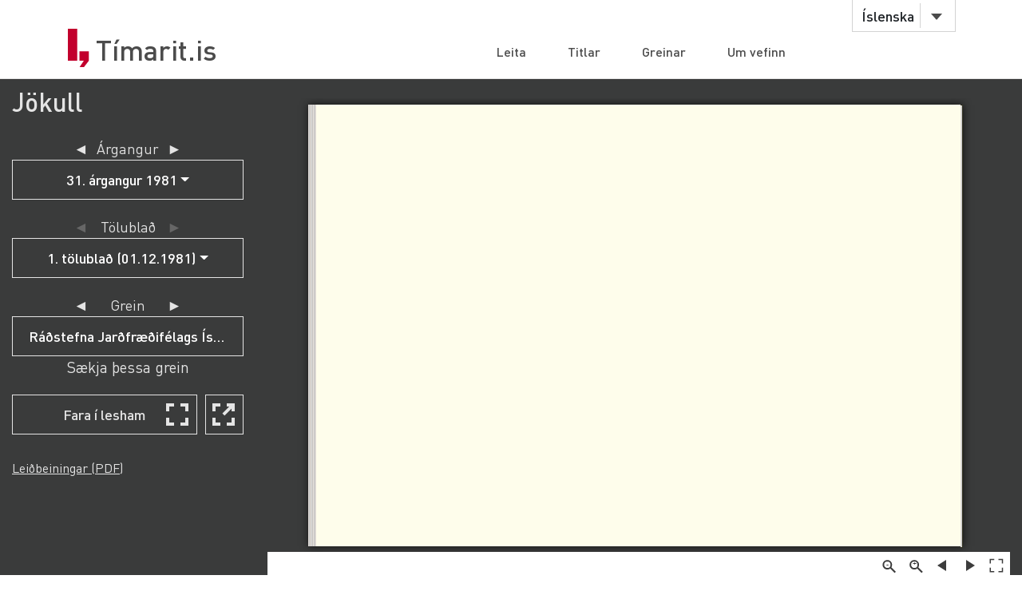

--- FILE ---
content_type: text/html;charset=UTF-8
request_url: https://timarit.is/page/6576820
body_size: 50887
content:
<!DOCTYPE html>
<html lang="is">
<head>

  <link rel="canonical" href="https://timarit.is/page/6576820" />
  
  
	<meta content="text/html; charset=utf-8" http-equiv="content-type" />
	<meta name="viewport" content="width=device-width, initial-scale=1.0" />
	<meta content="is" name="language" />
	<meta content="is" name="DC.Language" />
	<meta content="Tímarit.is" name="DC.Title" />
	<meta content="Service" name="DC.Type" />
	<meta content="http://www.landsbokasafn.is" name="DC.Identifier" />
	<meta content="Landsbókasafn Íslands - Háskólabókasafn" name="DC.Creator" />
	<meta content="Landsbókasafn Íslands - Háskólabókasafn" name="DC.Publisher" />
	<meta
		content="Landsbókasafn Íslands - Háskólabókasafn, Þjóðarbókhlöðunni, Arngrímsgötu 3 - 107 Reykjavík"
		name="copyright" />
	<meta content="Tímarit.is er stafrænt safn sem veitir aðgang að milljónum myndaðra blaðsíðna á stafrænu formi af þeim prentaða menningararfi sem varðveittur er í blöðum og tímaritum frá Færeyjum, Grænlandi og Íslandi." name="description">
	
	
	
	  <meta property="og:title" content="Jökull - 1. tölublað (01.12.1981), Blaðsíða 102"/>
	  <meta property="og:description" content="Reykjavík  Jöklarannsóknafélag Íslands Jarðfræðafélag Íslands 1951-."/>
	  
	  <meta property="og:image" content="https://timarit.is/files/55012778/ogimage.jpg"/>	
	
	
	 
	<meta content="all" name="audience" />
	<meta content="index,follow" name="robots" />
	
	<meta content="30" name="revisit-after" />

	<link rel="shortcut icon" href="/favicon-e1d25206ceac539725ea84e8134251ee.ico" />
	<link type="text/css" rel="stylesheet" href="/css/styles-8d3e88049b504dbb986c13099937d467.css">
	<link type="text/css" rel="stylesheet" href="/css/jquery-ui-4ff3eaf9d5e1afbc46861203dbe649f1.css">
	<link type="text/css" rel="stylesheet" href="/css/additional-549aa7e7cdccbd5591d02a5c4bf08c12.css">

	<script src="/javascript/htmx.min-7e9c374d75c23ad1d811715d41ac89f1.js"></script>
	<script src="/javascript/jquery.min-a09e13ee94d51c524b7e2a728c7d4039.js"></script>
	<script src="/javascript/jquery-ui.min-0a497d4661df7b82feee14332ce0bdaf.js"></script>
	<script src="/javascript/jquery.datepicker-is-4d740800915f993dcea7bd78c8071199.js"></script>

	<script src="/javascript/scrollreveal.min-126cb7c432914f6c726ff146110dcb75.js"></script>
	<script src="/javascript/jquery.matchHeight-min-abe502808587cd6efbddd710fb2a5af8.js"></script>
	
	<script src="/javascript/popper.min-56456db9d72a4b380ed3cb63095e6022.js"></script>
	<script src="/javascript/bootstrap.min-0a958254db529f99f475080fe2a6dcdb.js"></script>
	
	<script src="/javascript/scripts-d808f20b4c198961283300dea5f4dd0b.js"></script>
	<script src="/javascript/popover.min-2124328181628bda562bb9fd940b5fc0.js"></script>
  
  
	<script>
	  (function(i,s,o,g,r,a,m){i['GoogleAnalyticsObject']=r;i[r]=i[r]||function(){
	  (i[r].q=i[r].q||[]).push(arguments)},i[r].l=1*new Date();a=s.createElement(o),
	  m=s.getElementsByTagName(o)[0];a.async=1;a.src=g;m.parentNode.insertBefore(a,m)
	  })(window,document,'script','//www.google-analytics.com/analytics.js','ga');
	
	  ga('create', 'UA-19666866-1', 'auto');
	  ga('set', 'anonymizeIp', true);
	  ga('send', 'pageview');  
	</script>
	
  
  <script defer data-domain="timarit.is" src="https://t.landsbokasafn.is/js/script.outbound-links.tagged-events.js"></script>
  <script>
    function pageview() {
      if (typeof plausible !== "undefined") {
        const url = new URL(location.href)
        const queryParams = new URLSearchParams(location.search)
        let customUrl = url.protocol + "//" + url.hostname + url.pathname.replace(/\/$/, '')
        plausible('pageview', { u: customUrl + window.location.search })
      } // else tracking script not loaded
    }
    </script>
  
  
  
	<script>
	  function gaTrackEvent(eventCategory, eventAction, eventLabel){
		
			ga('send', 'event', eventCategory, eventAction, eventLabel);
	  
	  }
	</script>
  

  <title>Jökull - 01.12.1981 - Tímarit.is</title>

  <link rel="stylesheet" href="/css/tempusdominus-bootstrap-4.min-2982e57479d9e75bc982fd514d4915c2.css" />  
  <script src="/javascript/moment-with-locales.min-61034516b55d26ff9b73e544ddd0dd00.js"></script>
  <script src="/javascript/tempusdominus-bootstrap-4-a9e9210eaf330ddbba97791f0172f92e.js"></script>
  
  <link type="text/css" rel="stylesheet" href="/css/issue-0bda477c6fa839fee45749945c8ac126.css?v311">
  <script src="/javascript/issue-dd3fd4af0c02e5212dbfd9d9bb4ef19c.js?v312"></script>
  
  <script>  

var serverUrl="https:\/\/timarit.is";
var baseUrl="\/";

var da=[];
var i2p = [];   
var issueId = 387299;  
var issueDate = "01.12.1981";
var exactIssueDate = "01.12.1981";  
var publicationId = 1155;  
var selectLabel = "Velja" + " ...";  
var publicationName = "J\u00F6kull";
var pageLabel="Bla\u00F0s\u00ED\u00F0a"+" ";

var createIframe = function() {
  var self = this;
  $('<iframe>', {
      src: "\/page\/6576820?iabr=on\u0026ui=embed",
      id: 'iframeViewer',
      frameborder: 0,
      onload: function () {
          self.isIframeLoaded = true;
      }
  }).appendTo('#iframeContainer');
};

/********************************************
* dev: datepicker bootstrap vs. jquery
*********************************************/
var isJqueryDatePicker = false;
//var isJqueryDatePicker = !('ontouchstart' in window);

$(function() {
	
	if(isJqueryDatePicker){
		var jqueryDatePickerUrl="\/css\/jquery-datepicker-b2a241645e98cec2c6e221d6bd31c55c.css";
		$('head').append('<link rel="stylesheet" type="text/css" href="'+jqueryDatePickerUrl+'">');
	}
		
	createIframe();
	jQuery("#iframeViewer").addClass("iframeViewerOn");
	resizeWin();
  
	for (var i=0;i<i2p.length;i++ ) {
      da[i2p[i].value]=i2p[i].key;    
   	  if (enabledDates.filter(function(e) { return e._i === i2p[i].value; }).length == 0) {
        var enabledMoment = moment(i2p[i].value, 'DD.MM.YYYY');
     	enabledDates.push(enabledMoment);
   	  }  
  	} 
	
	if(isJqueryDatePicker==false){
	
		var bsDatePickerTooltips = {
	     today: "\u00ED dag",
	     clear: "Hreinsa",
	     close: "loka",
	     selectMonth: "velja m\u00E1nu\u00F0",
	     prevMonth: "fyrri m\u00E1nu\u00F0ur",
	     nextMonth: "n\u00E6sti m\u00E1nu\u00F0ur",
	     selectYear: "velja \u00E1r",
	     prevYear: "fyrra \u00E1r",
	     nextYear: "n\u00E6sta \u00E1r",
	     selectDecade: "velja \u00E1ratug",
	     prevDecade: "fyrri \u00E1ratugur",
	     nextDecade: "n\u00E6sti \u00E1ratugur",
	     prevCentury: "fyrra \u00F6ld",
	     nextCentury: "n\u00E6sta \u00F6ld"
	   }
  
	   $('#datepicker').datetimepicker({
	       inline: true,
	       sideBySide: false,
	       locale: "is",
	       format: 'DD.MM.YYYY',
	       defaultDate: moment("01.12.1981", 'DD.MM.YYYY'),
	       minDate: moment(null, 'DD.MM.YYYY'),
	       maxDate: moment(null, 'DD.MM.YYYY'),
	       enabledDates: enabledDates,
	       tooltips: bsDatePickerTooltips
	   });
	
	   $("#datepicker").on("change.datetimepicker", function (e) {
	     var theFormattedDate = e.date.format('DD.MM.YYYY');
	     //console.log("change.datetimepicker theFormattedDate: "+theFormattedDate);
	     selectDate(theFormattedDate, null);
	   });
	   $("#datepicker").on("update.datetimepicker", function (e) {
		   if(e.change=='M'){
		     var theFirstDayOfMonth = e.firstOfMonthDate;
		     //console.log("update.datetimepicker theFirstDayOfMonth: " + theFirstDayOfMonth.format('DD.MM.YYYY'));     
		     enableDaysOnMonth(theFirstDayOfMonth);
		   }
	   });
	   $("#datepicker").on("error.datetimepicker", function (e) {
	     //console.log("error.datetimepicker >>>" + e.date + " : " + e.oldDate );
	     $("#errorDiv").show(); 
	   });
	   
	} else {

	  $("#datepicker").datepicker({
	      dateFormat: "dd.mm.yy",
	      changeMonth: true,
	      changeYear: true,
	      firstDay: "is"=='is'?0:1,
	          
	      defaultDate: "01.12.1981",
	      minDate: null,
	      maxDate: null,
	      yearRange: "null:null",
	      
	      onChangeMonthYear: changeMonthYearDate,
	      onSelect: selectDate,
	      beforeShowDay: showDayDate
	   });
  
	}
	
	//********************
  
  $("#bsVolSelect a").bind("click", bsVolChange);
  $("#bsTblSelect a").bind("click", bsTblChange);  
  $("#bsArtSelect a").bind("click", bsArtChange);
  $("#sameDayLink").bind("click", sameDayClick);
  $("#downloadIssueLink").bind("click", downloadIssueClick);
  $("#downloadArticleLink").bind("click", downloadArticleClick);
  $("#downloadIssueLinkAdmin").bind("click", downloadIssueClick);
  $("#downloadArticleLinkAdmin").bind("click", downloadArticleClick);
  $(".supplementOrParentLink").bind("click", supplementOrParentClick);
  $("#readModeButton").bind("click", issueGoFullscreen);
  $("#readModeButton2").bind("click", issueGoFullscreen);
  $("#downloadTextFiles").bind("click", downloadTextFilesClick);
  $("#goToSkraning").bind("click", goToSkraningClick);
  
  $("#publicationHeadline").bind("click", scrollToPubInfo);
  
  initArticle();
  
  $(".prevNextNav").bind("click", prevNextNavClick);
  prevNextNavStateCheck();
  
  if($("#bsArtSelect a.active").attr("data-id")==""){
		$("#issueArticlesDownload").hide();
		$("#issueArticlesDownloadAdmin").hide();
  } else {
	if($("#bsArtSelect a.active").attr("data-download")=="true"){
		$("#issueArticlesDownload").show();
		$("#issueArticlesDownloadAdmin").hide();
	} else {
		$("#issueArticlesDownload").hide();
		$("#issueArticlesDownloadAdmin").show();
	}
  }
  
  // accessibility
  $(".datepicker").find("th.next,th.prev").each(function( index ) {
  	$(this).prepend('<span style="display:none;">'+$(this).find("span").attr("title")+'</span>');
  });	
  $(".ui-datepicker-month").attr("title","velja m\u00E1nu\u00F0");
  $(".ui-datepicker-year").attr("title","velja \u00E1r");
  $(".ui-datepicker-month").attr("aria-label","velja m\u00E1nu\u00F0");
  $(".ui-datepicker-year").attr("aria-label","velja \u00E1r");
  
  $(window).resize(resizeWin);
  
  jQuery("#iframeViewer").focus();

});

  </script>
	
</head>
<body>
  <div id="wrapper">
    
			<!-- Red ribbon banner -->
			
				
			
			<div id="header">
				<div class="container">
					<div class="row">
						<div class="col-md-3 col-sm-4">
							<strong class="logo type2"><a href="/">Tímarit.is</a></strong>
						</div>
						<div class="col-md-9 col-sm-8">
							<nav class="nav-bar navbar-expand-md">
								<div class="tools">
									<div class="lang">
										
										<a href="#"
											data-toggle="dropdown" class="btn btn-default btn-select">Íslenska</a>
										
										
										
										<ul class="dropdown-menu">
											<li class="dropdown-item"><a href="?lang=en">English</a></li>
											<li class="dropdown-item"><a href="?lang=is">Íslenska</a></li>
											<li class="dropdown-item"><a href="?lang=da">Dansk</a></li>
											<li class="dropdown-item"><a href="?lang=fo">Færøsk</a></li>
											<li class="dropdown-item"><a href="?lang=kl">Kalaallisut</a></li>
										</ul>
									</div>
									<!-- lang -->
									
									<!-- user -->
									
										
								</div>
								<!-- tools -->
								<ul id="main-nav" class="collapse navbar-collapse">
									<li><a
										href="/">Leita</a></li>
									<li><a
										href="/titles">Titlar</a></li>
									<li><a
										href="/articles">Greinar</a></li>
									<li><a
										href="/about">Um vefinn</a></li>
								</ul>
								<!-- </div>tools -->
							</nav>
							<!-- nav-bar -->
							<span class="btn-menu d-block d-md-none collapse navbar-collapse"
								data-target="#navDrop"><span>menu</span></span>
						</div>
					</div>
				</div>
				<!-- container -->
			</div>
			<!-- header -->
			<!-- <figure class="visual bg-img type2">
					<img th:src="@{/images/img-12.jpg}" alt="#">
				</figure> -->
			<!-- visual -->
		

    <section class="info-section" style="background-color: #3a3b3b; padding-bottom: 0px;">
    
      <!-- <div style=""><img th:src="@{/images/fullscreen_fff.png}" style="width:50px;position:absolute;right:0"/></div> -->
      <div class="container-fluid">
      
       <div class="row" id="wraprow">
         <!-- outer col 1/2 -->
         <div class="col-12 col-lg-4 col-xl-3 order-lg-first" id="issueNavDiv">
              <h2 style="margin-top: 10px;" class="">
            	<a href="#pubInfoBottom" 
            		id="publicationHeadline"
            		style="color: #e4e4e4;" 
            		title="Sjá nánar">Jökull</a>
              </h2>

              <div class="" style="margin-bottom: 25px;"></div>
              
              
              <div class="row" id="errorDiv" style="margin-bottom:20px;display:none;" >
                <div class="col-sm-12 text-danger">Hér hefur orðið villa. </div>
              </div>
              
              <div class="row">
                 <!-- inner col 1/2 -->
	               <div class="col-12 col-lg-12">
	              
		                
		             </div>
		             <!-- end inner col 1/2 -->
	               <!-- inner col 2/2 -->
	               <div class="col-12 col-lg-12 col-md-6 col-sm-11">
	              
		              <div class="row"  style="margin-bottom:20px;">
		                <div class="col-12 col-sm-11 col-md-12 text-center issueLabel" >
                      <a class="prevNextNav prevNav " href="#" title="fyrri árgangur">&#x25c4;</a>
                      <span class="inlineLabel">Árgangur</span>
                      <a class="prevNextNav nextNav" href="#" title="næsti árgangur">&#x25ba;</a>
                    </div>
		                <div class="col-12 col-sm-11 col-md-12 dropdown">

		                  <button type="button" class="btn btn-nav dropdown-toggle" data-toggle="dropdown">
                        <!--  Dropdown button -->
                      </button>
                      <div id="bsVolSelect" class="dropdown-menu">
                        <a class="dropdown-item" href="#"
                          data-id="13908">1. árgangur 1951</a><a class="dropdown-item" href="#"
                          data-id="13909">2. árgangur 1952</a><a class="dropdown-item" href="#"
                          data-id="13910">3. árgangur 1953</a><a class="dropdown-item" href="#"
                          data-id="13911">4. árgangur 1954</a><a class="dropdown-item" href="#"
                          data-id="13912">5. árgangur 1955</a><a class="dropdown-item" href="#"
                          data-id="13913">6. árgangur 1956</a><a class="dropdown-item" href="#"
                          data-id="13914">7. árgangur 1957</a><a class="dropdown-item" href="#"
                          data-id="13915">8. árgangur 1958</a><a class="dropdown-item" href="#"
                          data-id="13916">9. árgangur 1959</a><a class="dropdown-item" href="#"
                          data-id="13917">10. árgangur 1960</a><a class="dropdown-item" href="#"
                          data-id="13918">11. árgangur 1961</a><a class="dropdown-item" href="#"
                          data-id="13919">12. árgangur 1962</a><a class="dropdown-item" href="#"
                          data-id="13920">13. árgangur 1963</a><a class="dropdown-item" href="#"
                          data-id="13921">14. árgangur 1964</a><a class="dropdown-item" href="#"
                          data-id="13922">15. árgangur 1965</a><a class="dropdown-item" href="#"
                          data-id="13923">16. árgangur 1966</a><a class="dropdown-item" href="#"
                          data-id="13924">17. árgangur 1967</a><a class="dropdown-item" href="#"
                          data-id="13925">18. árgangur 1968</a><a class="dropdown-item" href="#"
                          data-id="13926">19. árgangur 1969</a><a class="dropdown-item" href="#"
                          data-id="13928">20. árgangur 1970</a><a class="dropdown-item" href="#"
                          data-id="13929">21. árgangur 1971</a><a class="dropdown-item" href="#"
                          data-id="13930">22. árgangur 1972</a><a class="dropdown-item" href="#"
                          data-id="13931">23. árgangur 1973</a><a class="dropdown-item" href="#"
                          data-id="13932">24. árgangur 1974</a><a class="dropdown-item" href="#"
                          data-id="13933">25. árgangur 1975</a><a class="dropdown-item" href="#"
                          data-id="13934">26. árgangur 1976</a><a class="dropdown-item" href="#"
                          data-id="13935">27. árgangur 1977</a><a class="dropdown-item" href="#"
                          data-id="13936">28. árgangur 1978</a><a class="dropdown-item" href="#"
                          data-id="13937">29. árgangur 1979</a><a class="dropdown-item" href="#"
                          data-id="13938">30. árgangur 1980</a><a class="dropdown-item active" href="#"
                          data-id="13939">31. árgangur 1981</a><a class="dropdown-item" href="#"
                          data-id="13940">32. árgangur 1982</a><a class="dropdown-item" href="#"
                          data-id="13941">33. árgangur 1983</a><a class="dropdown-item" href="#"
                          data-id="13942">34. árgangur 1984</a><a class="dropdown-item" href="#"
                          data-id="13943">35. árgangur 1985</a><a class="dropdown-item" href="#"
                          data-id="13944">36. árgangur 1986</a><a class="dropdown-item" href="#"
                          data-id="13945">37. árgangur 1987</a><a class="dropdown-item" href="#"
                          data-id="13946">38. árgangur 1988</a><a class="dropdown-item" href="#"
                          data-id="13947">39. árgangur 1989</a><a class="dropdown-item" href="#"
                          data-id="13948">40. árgangur 1990</a><a class="dropdown-item" href="#"
                          data-id="13949">41. árgangur 1991</a><a class="dropdown-item" href="#"
                          data-id="13950">42. árgangur 1992</a><a class="dropdown-item" href="#"
                          data-id="13951">43. árgangur 1993</a><a class="dropdown-item" href="#"
                          data-id="13952">44. árgangur 1994</a><a class="dropdown-item" href="#"
                          data-id="13953">45. árgangur 1998</a><a class="dropdown-item" href="#"
                          data-id="13954">46. árgangur 1998</a><a class="dropdown-item" href="#"
                          data-id="13955">47. árgangur 1999</a><a class="dropdown-item" href="#"
                          data-id="13956">48.og 49. árgangur 2000</a><a class="dropdown-item" href="#"
                          data-id="15446">50. árgangur 2001</a><a class="dropdown-item" href="#"
                          data-id="15567">51. árgangur 2002</a><a class="dropdown-item" href="#"
                          data-id="15448">52. árgangur 2003</a><a class="dropdown-item" href="#"
                          data-id="15449">53. árgangur 2003</a><a class="dropdown-item" href="#"
                          data-id="15450">54. árgangur 2004</a><a class="dropdown-item" href="#"
                          data-id="15451">55. árgangur 2005</a><a class="dropdown-item" href="#"
                          data-id="15452">56. árgangur 2006</a><a class="dropdown-item" href="#"
                          data-id="15453">57. árgangur 2007</a><a class="dropdown-item" href="#"
                          data-id="15454">58. árgangur 2008</a><a class="dropdown-item" href="#"
                          data-id="15455">59. árgangur 2009</a><a class="dropdown-item" href="#"
                          data-id="15456">60. árgangur 2010</a><a class="dropdown-item" href="#"
                          data-id="15457">61. árgangur 2011</a><a class="dropdown-item" href="#"
                          data-id="15458">62. árgangur 2012</a><a class="dropdown-item" href="#"
                          data-id="15459">63. árgangur 2013</a><a class="dropdown-item" href="#"
                          data-id="15460">64. árgangur 2014</a><a class="dropdown-item" href="#"
                          data-id="15461">65. árgangur 2015</a><a class="dropdown-item" href="#"
                          data-id="15462">66. árgangur 2016</a><a class="dropdown-item" href="#"
                          data-id="19975">67. árgangur 2017</a><a class="dropdown-item" href="#"
                          data-id="19976">68. árgangur 2018</a><a class="dropdown-item" href="#"
                          data-id="19977">69. árgangur 2019</a><a class="dropdown-item" href="#"
                          data-id="19978">70. árgangur 2020</a><a class="dropdown-item" href="#"
                          data-id="19979">71. árgangur 2021</a><a class="dropdown-item" href="#"
                          data-id="19980">72. árgangur 2022</a><a class="dropdown-item" href="#"
                          data-id="20775">72. árgangur 2023</a>
                      </div>
                      
		                </div>
		              </div>
		
		              <div class="row" >
                    <div class="col-12 col-sm-11 col-md-12 text-center issueLabel" >
	                    <a class="prevNextNav prevNav " href="#" title="fyrra eintak">&#x25c4;</a>
	                    <span class="inlineLabel">Tölublað</span>
	                    <a class="prevNextNav nextNav" href="#" title="næsta eintak">&#x25ba;</a>
                    </div>
                    <div class="col-12 col-sm-11 col-md-12 dropdown" >

                      <button type="button" class="btn btn-nav dropdown-toggle" data-toggle="dropdown">
                        <!--  Dropdown button -->
                      </button>
                      <div id="bsTblSelect" class="dropdown-menu">
                        <a class="dropdown-item active" href="#"
                          data-id="387299"
                          data-download="false">1. tölublað (01.12.1981)</a>
                      </div>
                      
                    </div> 
                  </div>
                  
                  <div class="row hidden" id="issueDownload">
	                <div class="col-12 col-sm-11 col-md-12 text-center">
	                  <a id="downloadIssueLink" href="#">Sækja þetta tölublað</a>
	                </div>
	              </div>
	              
	              
		              
		              <div class="row navTopMargin" id="issueArticles">
		                 <div class="col-12 col-sm-11 col-md-12 text-center issueLabel" >
                      <a class="prevNextNav prevNav ignoreZeroIndex" href="#" title="fyrri grein">&#x25c4;</a>
                      <span class="inlineLabel">Grein</span>
                      <a class="prevNextNav nextNav" href="#" title="næsta grein">&#x25ba;</a>
                    </div>
		                <div class="col-12 col-sm-11 col-md-12 dropdown">
		                  
		                  <button type="button" class="btn btn-nav dropdown-toggle" data-toggle="dropdown">
                        <!--  Dropdown button -->
                      </button>
                      <div id="bsArtSelect" class="dropdown-menu">
                        <a class="dropdown-item active" href="#" data-id="" data-gegnirid="">Velja ...</a>
                        <a class="dropdown-item" href="#"
                          data-id="24"
                          data-gegnirid="991004687349706886"
                          data-download="true">A short account of the holocene tephrochronology of the Snaefellsjökull central volcano, western Iceland</a><a class="dropdown-item" href="#"
                          data-id="117"
                          data-gegnirid="991006422379706886"
                          data-download="true">A topographical map of Hveradalur, Kverkfjöll, Iceland</a><a class="dropdown-item" href="#"
                          data-id="113"
                          data-gegnirid="991005011239706886"
                          data-download="true">Félagaskrá Jarðfræðafélag Íslands í lok maí 1980.</a><a class="dropdown-item" href="#"
                          data-id="102"
                          data-gegnirid="991005010999706886"
                          data-download="true">Jarðfræðafélag Íslands</a><a class="dropdown-item" href="#"
                          data-id="38"
                          data-gegnirid="991006133679706886"
                          data-download="true">Jöklabreytingar 1964/65-1973/74 (10 ár), 1974/75-1977/78 (4 ár) og 1978/79 =</a><a class="dropdown-item" href="#"
                          data-id="43"
                          data-gegnirid="991006133709706886"
                          data-download="true">Jöklabreytingar 1964/65-1973/74 (10 ár), 1974/75-1978/79 (5 ár) og 1979/80 =</a><a class="dropdown-item" href="#"
                          data-id="94"
                          data-gegnirid="991005252119706886"
                          data-download="true">Jöklarannsóknafélag Íslands</a><a class="dropdown-item" href="#"
                          data-id="119"
                          data-gegnirid="991005251599706886"
                          data-download="true">Jöklarannsóknafélag Íslands.</a><a class="dropdown-item" href="#"
                          data-id="32"
                          data-gegnirid="991006134139706886"
                          data-download="true">Jökulhlaupaannáll 1977, 1978, 1979 og 1980.</a><a class="dropdown-item" href="#"
                          data-id="60"
                          data-gegnirid="991004561979706886"
                          data-download="true">Lambahraunsjöklar í norðanverðum Hofsjökli.</a><a class="dropdown-item" href="#"
                          data-id="83"
                          data-gegnirid="991006134339706886"
                          data-download="true">Ólafur Jónsson f. 23. mars 1895 d. 16. des. 1980</a><a class="dropdown-item" href="#"
                          data-id="84"
                          data-gegnirid="991006226049706886"
                          data-download="true">Páskaferð Litla skíðafélagsins 1944.</a><a class="dropdown-item" href="#"
                          data-id="104"
                          data-gegnirid="991005883289706886"
                          data-download="true">Ráðstefna Jarðfræðifélags Íslands</a><a class="dropdown-item" href="#"
                          data-id="12"
                          data-gegnirid="991003910569706886"
                          data-download="true">Recent mapping of Gljúfurárjökull and Gljúfurárdalur</a><a class="dropdown-item" href="#"
                          data-id="66"
                          data-gegnirid="991006113589706886"
                          data-download="true">Sitthvað úr Suðurlandsferðum.</a><a class="dropdown-item" href="#"
                          data-id="48"
                          data-gegnirid="991004575929706886"
                          data-download="true">Snjóflóðaannáll áranna 1975-1980.</a><a class="dropdown-item" href="#"
                          data-id="2"
                          data-gegnirid="991003954819706886"
                          data-download="true">The development of bonded discontinuities in basalt, and their significance to freeface weathering.</a><a class="dropdown-item" href="#"
                          data-id="96"
                          data-gegnirid="991004666169706886"
                          data-download="true">Variations in meltwater characteristics at Kaldalónsjökull, Iceland, 1979</a><a class="dropdown-item" href="#"
                          data-id="115"
                          data-gegnirid="991004727159706886"
                          data-download="true">Vorferð á Vatnajökul 30. maí til 5. júní 1981.</a>
                      </div>
                      
		                </div>
		              </div>

		              <div class="row hidden" id="issueArticlesDownload">
		                <div class="col-12 col-sm-11 col-md-12 text-center">
		                  <a id="downloadArticleLink" href="#">Sækja þessa grein</a>
		                </div>
		              </div>
		              
		              
		              
		              <div class="row navTopMargin" id="readMode">
		                <div class="col-12 col-sm-11 col-md-12 text-center">
		                  <button class="btn btn-nav" style="background-image: url(/images/fullscreen_48px-db66fa1ab4374f331c5b6469c1a45b42.svg);" 
		                  	id="readModeButton">Fara í lesham</button>
		                  <button class="btn btn-nav" style="background-image: url(/images/newwindow_48px-06cb36aaf91668d4d171b79cc7cdcaf8.svg);" 
		                  	id="readModeButton2" title="Fara í lesham: Skoða í nýjum glugga" aria-label="Skoða í nýjum glugga">&nbsp;</button>
		                </div>
		              </div>

		              
		              
		              
		              
		              
		              
                  
		              
		              
		              
		              <div id="instructionsDiv" class="row navTopMargin">
		                <div class="col-12 col-sm-11 col-md-12">
		                  <a id="instructionsLink" href="/instructions-7c1f8e8599ef4ccd2962a8d2b9fbd9eb.pdf">Leiðbeiningar (PDF)</a>
		                  
		                </div>
		              </div>
		              
		              <div class="row" >
                    <div class="col-sm-10" style="margin-top:20px;"></div>
                    <div class="col-sm-10" style="margin-bottom:20px;"></div>
                  </div>

		            </div>
	          </div>
	          <!-- end inner col 2/2 -->
         </div>
        <!-- end outer col 1/2 -->
        <!-- outer col 2/2 -->
        <div class="col-12 col-lg-8 col-xl-9 order-first">
          <br/>
          
          <!-- BookReader -->
          <div id="iframeContainer"></div>
          <script> 
          	jQuery("#iframeContainer").addClass("z100");
          </script>
    
    	  <!-- Bots, or javascript disabled -->
          <div id="hiddenNavIncl" class="noIframeNav">        
			<p class="bookDisplayInfoValue" 
				title="Jökull - 01.12.1981, Blaðsíða 104">Jökull - 01.12.1981, Blaðsíða 104</p>
			<a href="/files/55012778">
			  <img style="height:100px;" 
				src="/files/55012781" alt="Jökull - 01.12.1981, Blaðsíða 104" title="Jökull - 01.12.1981, Blaðsíða 104"/>
			</a>
			<div style="height:70px;overflow:scroll;">﻿Þriðji fundurinn stóð fram að kvöldmat og
snerust flest erindi um jarðhitakerfið sjálft,
borholur og vinnslutæknileg atriði.
Eftir matarhlé hófst óformlegur kvöld-
fundur um málefnið „Hvað hefur Krafla
kennt okkur?“. Tóku margir til máls og urðu
umræður það fjörugar að fundarstjóri varð að
gera hlé af og til svo menn gætu kælt sig niður
með eðalveigum. Ekki fengust endanleg svör
við spurningunni hvað Krafla hefði kennt
okkur, en greinilega kom í ijós að sumum hafði
ævintýrið kennt töluvert en öðrum alls ekkert.
Þessum fundi og þar með ráðstefnunni lauk
um kl. 23. Ráðstefnugestir voru um 110, er
flest var. Aftan við þessa greinargerð eru ágrip
erinda, sem flutt voru á Kröfluráðstefnunni.
FÉLAGATAL
Tala félaga hefur vaxið jafnt og þétt
undanfarin ár og fjöldi nýliða verið teknir í
félagið á hverjum aðalfundi. Fyrir aðalfund 2.
maí 1980 voru félagsmenn alls 120 og á fund-
inum fengu 19 nýir inngöngu. Um 15 félags-
menn voru við nám eða störf erlendis og því
óvirkir af þeim sökum og ekki krafðir um
félagsgjöld. Stjórnin tók upp nýja aðferð við
innheimtu félagsgjalda. Gjaldkeri hætti að
ganga á eftir mönnum með hnefann og kvitt-
anahefti á lofti en í stað þess voru sendir út
gíróseðlar. Ákveðið var að þeir, sem ekki
greiddu félagsgjald við fyrstu áminningu,
yrðu strikaðir út af skrá félagsmanna. I lok
skýrslu þessarar er skrá yfir félagsmenn í
Jarðfræðafélagi Islands.
FRÉTTABRÉF og heimilisfang
Ein merkasta nýjung í starfsemi félagsins er
sú að á starfstímabilinu hóf stjórnin útgáfu
fréttabréfs. Tilgangurinn var fyrst og fremst sá
að ná til allra félagsmanna með fundarboð og
ýmsar upplýsingar, en einnig að bjóða félags-
mönnum vettvang til þess að koma sínum
máium á framfæri og stuðla að umræðum
innan félagsins. Fréttabréfið hefur komið út
alls 5 sinnum. Þar sem sú hefð hefur skapast að
menn sitji ekki nema 2 ár í senn í stjórn
félagsins og heimilisföng stjórnarmanna því
síbreytileg var orðið bráðnauðsynlegt að út-
vega félaginu fastan heimastað. Heimilis-
fangið er nú Jarðfræðafélag Islands, Pósthólf
10105, 130 Reykjavík.
JÖKULL
Á tímabilinu kom út fyrsta hefti tímaritsins
Jökuls eftir að félagið varð aðili að útgáfu þess.
Mikið var rætt um fjárhagsvanda Jökuls í
stjórn félagsins og á aðalfundum og varð
niðurstaðan sú að vænlegast þætti til úrbóta
að formenn beggja félaganna snéru sér til
fjárveitingavaldsins með ósk um beinan ríkis-
styrk. Var svo gert og viti menn, Jökull fékk 3
milljónir gkr. á fjárlögum ársins 1980 og sam-
bærilega upphæð (miðað við verðbólgu) 1981.
Væntanlega verður framhald á fjárveitingum
og má telja að með þessum málalokum sé út-
gáfa Jökuls tryggð fjárhagslega á komandi
árum. Fulltrúi félagsins í ritstjórn Jökuls var
fyrst Ingvar Birgir Friðleifsson. Hann baðst
undan endurkosningu vegna anna og tók Leó
Kristjánsson þá við starfinu.
NORRÆNT VETRARMÓT
Ákveðið var að félagið skyldi standa fyrir
móti norrænna jarðfræðinga hér á landi í árs-
byrjun 1982. Ljóst var að stjórn félagsins gæti
ekki tekið þetta að sér og var því valin nefnd til
þess að sjá um undirbúning mótsins. I nefnd-
inni sitja: Sigurður Þórarinsson, Sveinn
Jakobsson, Þorleifur Einarsson, Ólafur Fló-
venz, Sigríður Friðriksdóttir, Gillian Foulger,
Sveinbjörn Björnsson, Kjartan Thors, Karl
Grönvold og Hrefna Kristmannsdóttir.
Ákveðið var að tengja mótið á einn eða annan
hátt Sigurði Þórarinssyni í tilefni af 70 ára
afmæli hans, sem er hinn 8. janúar 1982.
Hrefna Kristmannsdóttir hefur tekið að sér
að vera fulltrúi félagsins í stjórn Nordisk Geo-
logisk Association.
102 JÖKULL 31. ÁR</div>	
			<div style="height:70px;overflow:scroll;">	
			  <span>
			    <a href="/page/6576717">Blaðsíða 1</a>
			    <br/>
			  </span><span>
			    <a href="/page/6576718">Blaðsíða 2</a>
			    <br/>
			  </span><span>
			    <a href="/page/6576719">Blaðsíða 3</a>
			    <br/>
			  </span><span>
			    <a href="/page/6576720">Blaðsíða 4</a>
			    <br/>
			  </span><span>
			    <a href="/page/6576721">Blaðsíða 5</a>
			    <br/>
			  </span><span>
			    <a href="/page/6576722">Blaðsíða 6</a>
			    <br/>
			  </span><span>
			    <a href="/page/6576723">Blaðsíða 7</a>
			    <br/>
			  </span><span>
			    <a href="/page/6576724">Blaðsíða 8</a>
			    <br/>
			  </span><span>
			    <a href="/page/6576725">Blaðsíða 9</a>
			    <br/>
			  </span><span>
			    <a href="/page/6576726">Blaðsíða 10</a>
			    <br/>
			  </span><span>
			    <a href="/page/6576727">Blaðsíða 11</a>
			    <br/>
			  </span><span>
			    <a href="/page/6576728">Blaðsíða 12</a>
			    <br/>
			  </span><span>
			    <a href="/page/6576729">Blaðsíða 13</a>
			    <br/>
			  </span><span>
			    <a href="/page/6576730">Blaðsíða 14</a>
			    <br/>
			  </span><span>
			    <a href="/page/6576731">Blaðsíða 15</a>
			    <br/>
			  </span><span>
			    <a href="/page/6576732">Blaðsíða 16</a>
			    <br/>
			  </span><span>
			    <a href="/page/6576733">Blaðsíða 17</a>
			    <br/>
			  </span><span>
			    <a href="/page/6576734">Blaðsíða 18</a>
			    <br/>
			  </span><span>
			    <a href="/page/6576735">Blaðsíða 19</a>
			    <br/>
			  </span><span>
			    <a href="/page/6576736">Blaðsíða 20</a>
			    <br/>
			  </span><span>
			    <a href="/page/6576737">Blaðsíða 21</a>
			    <br/>
			  </span><span>
			    <a href="/page/6576738">Blaðsíða 22</a>
			    <br/>
			  </span><span>
			    <a href="/page/6576739">Blaðsíða 23</a>
			    <br/>
			  </span><span>
			    <a href="/page/6576740">Blaðsíða 24</a>
			    <br/>
			  </span><span>
			    <a href="/page/6576741">Blaðsíða 25</a>
			    <br/>
			  </span><span>
			    <a href="/page/6576742">Blaðsíða 26</a>
			    <br/>
			  </span><span>
			    <a href="/page/6576743">Blaðsíða 27</a>
			    <br/>
			  </span><span>
			    <a href="/page/6576744">Blaðsíða 28</a>
			    <br/>
			  </span><span>
			    <a href="/page/6576745">Blaðsíða 29</a>
			    <br/>
			  </span><span>
			    <a href="/page/6576746">Blaðsíða 30</a>
			    <br/>
			  </span><span>
			    <a href="/page/6576747">Blaðsíða 31</a>
			    <br/>
			  </span><span>
			    <a href="/page/6576748">Blaðsíða 32</a>
			    <br/>
			  </span><span>
			    <a href="/page/6576749">Blaðsíða 33</a>
			    <br/>
			  </span><span>
			    <a href="/page/6576750">Blaðsíða 34</a>
			    <br/>
			  </span><span>
			    <a href="/page/6576751">Blaðsíða 35</a>
			    <br/>
			  </span><span>
			    <a href="/page/6576752">Blaðsíða 36</a>
			    <br/>
			  </span><span>
			    <a href="/page/6576753">Blaðsíða 37</a>
			    <br/>
			  </span><span>
			    <a href="/page/6576754">Blaðsíða 38</a>
			    <br/>
			  </span><span>
			    <a href="/page/6576755">Blaðsíða 39</a>
			    <br/>
			  </span><span>
			    <a href="/page/6576756">Blaðsíða 40</a>
			    <br/>
			  </span><span>
			    <a href="/page/6576757">Blaðsíða 41</a>
			    <br/>
			  </span><span>
			    <a href="/page/6576758">Blaðsíða 42</a>
			    <br/>
			  </span><span>
			    <a href="/page/6576759">Blaðsíða 43</a>
			    <br/>
			  </span><span>
			    <a href="/page/6576760">Blaðsíða 44</a>
			    <br/>
			  </span><span>
			    <a href="/page/6576761">Blaðsíða 45</a>
			    <br/>
			  </span><span>
			    <a href="/page/6576762">Blaðsíða 46</a>
			    <br/>
			  </span><span>
			    <a href="/page/6576763">Blaðsíða 47</a>
			    <br/>
			  </span><span>
			    <a href="/page/6576764">Blaðsíða 48</a>
			    <br/>
			  </span><span>
			    <a href="/page/6576765">Blaðsíða 49</a>
			    <br/>
			  </span><span>
			    <a href="/page/6576766">Blaðsíða 50</a>
			    <br/>
			  </span><span>
			    <a href="/page/6576767">Blaðsíða 51</a>
			    <br/>
			  </span><span>
			    <a href="/page/6576768">Blaðsíða 52</a>
			    <br/>
			  </span><span>
			    <a href="/page/6576769">Blaðsíða 53</a>
			    <br/>
			  </span><span>
			    <a href="/page/6576770">Blaðsíða 54</a>
			    <br/>
			  </span><span>
			    <a href="/page/6576771">Blaðsíða 55</a>
			    <br/>
			  </span><span>
			    <a href="/page/6576772">Blaðsíða 56</a>
			    <br/>
			  </span><span>
			    <a href="/page/6576773">Blaðsíða 57</a>
			    <br/>
			  </span><span>
			    <a href="/page/6576774">Blaðsíða 58</a>
			    <br/>
			  </span><span>
			    <a href="/page/6576775">Blaðsíða 59</a>
			    <br/>
			  </span><span>
			    <a href="/page/6576776">Blaðsíða 60</a>
			    <br/>
			  </span><span>
			    <a href="/page/6576777">Blaðsíða 61</a>
			    <br/>
			  </span><span>
			    <a href="/page/6576778">Blaðsíða 62</a>
			    <br/>
			  </span><span>
			    <a href="/page/6576779">Blaðsíða 63</a>
			    <br/>
			  </span><span>
			    <a href="/page/6576780">Blaðsíða 64</a>
			    <br/>
			  </span><span>
			    <a href="/page/6576781">Blaðsíða 65</a>
			    <br/>
			  </span><span>
			    <a href="/page/6576782">Blaðsíða 66</a>
			    <br/>
			  </span><span>
			    <a href="/page/6576783">Blaðsíða 67</a>
			    <br/>
			  </span><span>
			    <a href="/page/6576784">Blaðsíða 68</a>
			    <br/>
			  </span><span>
			    <a href="/page/6576785">Blaðsíða 69</a>
			    <br/>
			  </span><span>
			    <a href="/page/6576786">Blaðsíða 70</a>
			    <br/>
			  </span><span>
			    <a href="/page/6576787">Blaðsíða 71</a>
			    <br/>
			  </span><span>
			    <a href="/page/6576788">Blaðsíða 72</a>
			    <br/>
			  </span><span>
			    <a href="/page/6576789">Blaðsíða 73</a>
			    <br/>
			  </span><span>
			    <a href="/page/6576790">Blaðsíða 74</a>
			    <br/>
			  </span><span>
			    <a href="/page/6576791">Blaðsíða 75</a>
			    <br/>
			  </span><span>
			    <a href="/page/6576792">Blaðsíða 76</a>
			    <br/>
			  </span><span>
			    <a href="/page/6576793">Blaðsíða 77</a>
			    <br/>
			  </span><span>
			    <a href="/page/6576794">Blaðsíða 78</a>
			    <br/>
			  </span><span>
			    <a href="/page/6576795">Blaðsíða 79</a>
			    <br/>
			  </span><span>
			    <a href="/page/6576796">Blaðsíða 80</a>
			    <br/>
			  </span><span>
			    <a href="/page/6576797">Blaðsíða 81</a>
			    <br/>
			  </span><span>
			    <a href="/page/6576798">Blaðsíða 82</a>
			    <br/>
			  </span><span>
			    <a href="/page/6576799">Blaðsíða 83</a>
			    <br/>
			  </span><span>
			    <a href="/page/6576800">Blaðsíða 84</a>
			    <br/>
			  </span><span>
			    <a href="/page/6576801">Blaðsíða 85</a>
			    <br/>
			  </span><span>
			    <a href="/page/6576802">Blaðsíða 86</a>
			    <br/>
			  </span><span>
			    <a href="/page/6576803">Blaðsíða 87</a>
			    <br/>
			  </span><span>
			    <a href="/page/6576804">Blaðsíða 88</a>
			    <br/>
			  </span><span>
			    <a href="/page/6576805">Blaðsíða 89</a>
			    <br/>
			  </span><span>
			    <a href="/page/6576806">Blaðsíða 90</a>
			    <br/>
			  </span><span>
			    <a href="/page/6576807">Blaðsíða 91</a>
			    <br/>
			  </span><span>
			    <a href="/page/6576808">Blaðsíða 92</a>
			    <br/>
			  </span><span>
			    <a href="/page/6576809">Blaðsíða 93</a>
			    <br/>
			  </span><span>
			    <a href="/page/6576810">Blaðsíða 94</a>
			    <br/>
			  </span><span>
			    <a href="/page/6576811">Blaðsíða 95</a>
			    <br/>
			  </span><span>
			    <a href="/page/6576812">Blaðsíða 96</a>
			    <br/>
			  </span><span>
			    <a href="/page/6576813">Blaðsíða 97</a>
			    <br/>
			  </span><span>
			    <a href="/page/6576814">Blaðsíða 98</a>
			    <br/>
			  </span><span>
			    <a href="/page/6576815">Blaðsíða 99</a>
			    <br/>
			  </span><span>
			    <a href="/page/6576816">Blaðsíða 100</a>
			    <br/>
			  </span><span>
			    <a href="/page/6576817">Blaðsíða 101</a>
			    <br/>
			  </span><span>
			    <a href="/page/6576818">Blaðsíða 102</a>
			    <br/>
			  </span><span>
			    <a href="/page/6576819">Blaðsíða 103</a>
			    <br/>
			  </span><span>
			    <a href="/page/6576820">Blaðsíða 104</a>
			    <br/>
			  </span><span>
			    <a href="/page/6576821">Blaðsíða 105</a>
			    <br/>
			  </span><span>
			    <a href="/page/6576822">Blaðsíða 106</a>
			    <br/>
			  </span><span>
			    <a href="/page/6576823">Blaðsíða 107</a>
			    <br/>
			  </span><span>
			    <a href="/page/6576824">Blaðsíða 108</a>
			    <br/>
			  </span><span>
			    <a href="/page/6576825">Blaðsíða 109</a>
			    <br/>
			  </span><span>
			    <a href="/page/6576826">Blaðsíða 110</a>
			    <br/>
			  </span><span>
			    <a href="/page/6576827">Blaðsíða 111</a>
			    <br/>
			  </span><span>
			    <a href="/page/6576828">Blaðsíða 112</a>
			    <br/>
			  </span><span>
			    <a href="/page/6576829">Blaðsíða 113</a>
			    <br/>
			  </span><span>
			    <a href="/page/6576830">Blaðsíða 114</a>
			    <br/>
			  </span><span>
			    <a href="/page/6576831">Blaðsíða 115</a>
			    <br/>
			  </span><span>
			    <a href="/page/6576832">Blaðsíða 116</a>
			    <br/>
			  </span><span>
			    <a href="/page/6576833">Blaðsíða 117</a>
			    <br/>
			  </span><span>
			    <a href="/page/6576834">Blaðsíða 118</a>
			    <br/>
			  </span><span>
			    <a href="/page/6576835">Blaðsíða 119</a>
			    <br/>
			  </span><span>
			    <a href="/page/6576836">Blaðsíða 120</a>
			    <br/>
			  </span><span>
			    <a href="/page/6576837">Blaðsíða 121</a>
			    <br/>
			  </span><span>
			    <a href="/page/6576838">Blaðsíða 122</a>
			    <br/>
			  </span><span>
			    <a href="/page/6576839">Blaðsíða 123</a>
			    <br/>
			  </span><span>
			    <a href="/page/6576840">Blaðsíða 124</a>
			    <br/>
			  </span>
			</div>			
          </div> 
              
          <br/>
         </div>
         <!-- end outer col 2/2 -->
       </div>
       <!-- end row -->
       
       

      </div>
      <!-- end container -->
    </section>
    
    <div class="container" id="pubInfoSection"> 
	    <div class="row">  
	      <div class="col-sm-12 col-xl-6" style="margin-top:35px;">
	       <a data-name="title-details" data-id="1155" href="#" style="display:none;">x</a>
	       <div class="filter-box" style="border:1px solid lightgray;padding:16px;">
	  		 <h3>Jökull</h3>
	  		 <div id="title-less-1155"></div>
	  		 <div id="title-more-1155" class="details-grid-closed"
	  		 	hx-get="/titles/details?id=1155"
                hx-target="#title-more-1155"
                hx-swap="outerHTML"
                hx-trigger="load"></div>
	  		 <div style="clear:both;"></div>
	       </div> 
	      </div>
	      <div class="col-sm-12 col-xl-6" style="margin-top:35px;">
	       <div class="filter-box" style="padding:16px;">
	  		 <h3>Beinir tenglar</h3>
			 <p>Ef þú vilt tengja á þennan titil, vinsamlegast notaðu þessa tengla:</p>
			 <p>
			 	<span>Tengja á þennan titil</span>: <span>Jökull</span><br/>
			 	<a style="font-weight:bold" 
			 	 href="/publication/1155">https://timarit.is/publication/1155</a>
			 </p>
			 <p style="display:none;">
			 	<span>Tengja á þetta tölublað</span>: <span id="directLinkToIssueText"></span><br/>
			 	<a style="font-weight:bold" id="directLinkToIssueLink" href="#"></a>
			 </p>
			 <p style="display:none;">
			 	<span>Tengja á þessa síðu</span>: <span id="directLinkToPageText"></span><br/>
			 	<a style="font-weight:bold" id="directLinkToPageLink" href="#"></a>
			 </p>
			 <p style="display:none;">
			 	<span>Tengja á þessa grein</span>: <span id="directLinkToArticleText"></span><br/>
			 	<a style="font-weight:bold" id="directLinkToArticleLink" href="#"></a>
			 </p>
			 <p style="min-height:43px;padding-left:57px;line-height:1em;background-size: 43px 43px;background-repeat: no-repeat;font-size:.9em;background-image: url(/images/error-b61815d797251beaa6431da20ce899fe.svg);">
			 	<span>Vinsamlegast ekki tengja beint á myndir eða PDF skjöl á Tímarit.is þar sem slíkar slóðir geta breyst án fyrirvara. Notið slóðirnar hér fyrir ofan til að tengja á vefinn.</span>
			 </p>
	       </div> 
	      </div>    
	      <div class="col-sm-12 col-xl-6" style="margin-top:5px;">
	       <div class="filter-box" style="padding:16px;">
	  		 <h3 id="issueActionsHeadline"></h3>
			 <p>Aðgerðir:</p>
			 <ul>
			 	<li><a id="downloadTextFiles" href="#" style="display:none;">Sækja textaskrár sem ZIP-skrá</a></li>
			 	
			 </ul>
	       </div> 
	      </div>
	    </div>
    </div>
    
    
			<footer id="footer">
				<div class="container">
					<div class="row row-56">
						<div class="col-md-4 col-sm-6 col-xs-12">
							<div class="head">
								<h3>Tímarit.is</h3>
							</div>
							<ul class="footer-nav">
								<li><a href="/titles">Titlar</a></li>
								<li><a href="/articles">Greinar</a></li>
								<li><a href="/about">Um vefinn</a></li>
								<li><a href="/wanted">Vöntunarlisti</a></li>
								<li><a href="/instructions-7c1f8e8599ef4ccd2962a8d2b9fbd9eb.pdf">Leiðbeiningar (PDF)</a></li>
								
							</ul>
						</div>
						<div class="col-md-4 hidden-sm hidden-xs">
							<div class="head">
								<h4>Skyldir vefir</h4>
							</div>
							<ul class="footer-nav">
								<li><a href="https://baekur.is/">Bækur.is</a></li>
								<li><a href="https://hljodsafn.is/">Hljóðsafn.is</a></li>
								<li><a href="https://handrit.is/">Handrit.is</a></li>
								<li><a
									href="https://landsbokasafn.is/index.php/vefir-safnsins"
									class="see-more">Sjá fleiri</a></li>
							</ul>
						</div>
						<div class="col-md-4 col-sm-6 col-xs-12">
							<div class="head">
								<figure class="logo">
									<a href="https://landsbokasafn.is"> <img
										src="/images/logo-footer-f3e544adb71453100e5ee832ae889073.png"
										alt="Landsbókasafn Íslands Háskólabókasafn">
									</a>
								</figure>
							</div>
							<address>Arngrímsgötu 3. 107 Reykjavík</address>
							<p>
								<strong><a href="tel:+3545255600">Sími / tel: + 354
										525 5600</a></strong>
							</p>
							<p>
								<strong><span class="tpostur" data-notandi="timarit"
									data-len="landsbokasafn.is">timarit (hjá) landsbokasafn.is</span></strong>
							</p>
						</div>
					</div>
				</div>
			</footer>
		

  </div>
  <!-- wrapper -->
</body>
</html>

--- FILE ---
content_type: text/html;charset=UTF-8
request_url: https://timarit.is/titles/details?id=1155
body_size: 6147
content:

<footer id="title-more-footer-1155" hx-swap-oob="true">
	<a data-name="title-details" data-id="1155"
		class="see-less" title="Sjá nánar: Jökull 1951-í dag"
		hx-on:click="
			$(this).parent().prev('div').toggleClass('details-grid-opened details-grid-closed');
			$(this).toggleClass('see-more see-less');
			$(this).parent().parent().find('p').slideToggle();">Sjá nánar</a>
	<script>
		$('#title-less-1155').slideToggle();
	</script>
</footer>

<div id="title-more-1155" class="details-grid-opened">
	<div style="overflow: hidden">
		
		
			<div class="details-left">Undirtitill:</div>
			<div class="details-right">Ársrit Jöklarannsóknarfélags Íslands og Jarðfræðafélags Íslands</div>
		
		
		
			<div class="details-left">Gerð af titli:</div>
			<div class="details-right">
				<a href="/titles?filteron=TYPE&amp;filterval=MAGAZINE&amp;size=10">Tímarit</a>
			</div>
		
		
		
			<div class="details-left">Flokkur:</div>
			<div class="details-right">
				<a href="/titles?filteron=COLLECTION&amp;filterval=3&amp;size=10">Blöð og tímarit frá Íslandi</a>
			</div>
		
		
		
			<div class="details-left">Gegnir:</div>
			<div class="details-right">
				<a href="https://leitir.is/discovery/fulldisplay?vid=354ILC_NETWORK:10000_UNION&amp;context=L&amp;docid=alma991001593029706886" 
					target="_blank">991001593029706886</a>
			</div>
		
		
		
			<div class="details-left">ISSN:</div>
			<div class="details-right">0449-0576</div>
		
		
		
			<div class="details-left">Tungumál:</div>
			<div class="details-right">
				<a href="/titles?filteron=LANG&amp;filterval=isl&amp;size=10">Íslenska</a>
			</div>
		
		
		
			<div class="details-left">Árgangar:</div>
			<div class="details-right">72</div>
		
		
		
			<div class="details-left">Fjöldi tölublaða/hefta:</div>
			<div class="details-right">73</div>
		
		
		
			<div class="details-left">Skráðar greinar:</div>
			<div class="details-right">
				<a href="/articles?articleFilterOn=TITLE&amp;publicationId=1155&amp;size=10&amp;isByPublication=true">1025</a>
			</div>
		
		
		
			<div class="details-left">Gefið út:</div>
			<div class="details-right">
				<span>1951-</span><span>í dag</span>
			</div>
		
		
		
			<div class="details-left">Myndað til:</div>
			<div class="details-right">
				<span>2023</span>
				<br/>
				
			</div>
		

		
			<div class="details-left">Útgáfustaðir:</div>
			<div class="details-right">
				<span>
					<a href="/titles?filteron=LOCATION&amp;filterval=18&amp;size=10">Reykjavík</a>
					(<a href="/titles?filteron=COUNTRY&amp;filterval=2&amp;size=10">Ísland</a>)
					<br>
				</span>
			</div>
		

		
			<div class="details-left">Ritstjóri:</div>
			<div class="details-right">
				<span>
					<span>Jón Eyþórsson</span>
					(<span>1952-1967</span>)
					<br>
				</span><span>
					<span>Sigurður Þórarinsson</span>
					(<span>1957-1982</span>)
					<br>
				</span><span>
					<span>Guðmundur Pálmason</span>
					(<span>1965-1976</span>)
					<br>
				</span><span>
					<span>Sveinbjörn Björnsson</span>
					(<span>1967-1976</span>)
					<br>
				</span><span>
					<span>Helgi Björnsson</span>
					(<span>1983-1985</span>)
					<br>
				</span><span>
					<span>Leó Kristjánsson</span>
					(<span>1983-1985</span>)
					<br>
				</span><span>
					<span>Ólafur G. Flóvenz</span>
					(<span>1986-1987</span>)
					<br>
				</span><span>
					<span>Tómas Jóhannesson</span>
					(<span>1988-1989</span>)
					<br>
				</span><span>
					<span>Helgi Björnsson</span>
					(<span>1990-1993</span>)
					<br>
				</span><span>
					<span>Leó Kristjánsson</span>
					(<span>1990-1993</span>)
					<br>
				</span><span>
					<span>Áslaug Geirsdóttir</span>
					(<span>1994-2007</span>)
					<br>
				</span><span>
					<span>Tómas Jóhannesson</span>
					(<span>1998-1998</span>)
					<br>
				</span><span>
					<span>Bryndís Brandsdóttir</span>
					(<span>1998-2007</span>)
					<br>
				</span><span>
					<span>Halldór Gíslason</span>
					(<span>2002-2003</span>)
					<br>
				</span><span>
					<span>Snævarr Guðmundsson</span>
					(<span>2006-2007</span>)
					<br>
				</span><span>
					<span>Freysteinn Sigmundsson</span>
					(<span>2008-2008</span>)
					<br>
				</span><span>
					<span>Leifur A. Símonarson</span>
					(<span>2008-2008</span>)
					<br>
				</span><span>
					<span>Olgeir Sigmarsson</span>
					(<span>2008-2008</span>)
					<br>
				</span><span>
					<span>Ívar Örn Benediktsson</span>
					(<span>2012-2012</span>)
					<br>
				</span><span>
					<span>Helgi Björnsson</span>
					(<span>2012-2012</span>)
					<br>
				</span><span>
					<span>Guðrún Larsen</span>
					(<span>2012-2012</span>)
					<br>
				</span><span>
					<span>Olgeir Sigmarsson</span>
					(<span>2012-2012</span>)
					<br>
				</span><span>
					<span>Bryndís Brandsdóttir</span>
					(<span>2013-2016</span>)
					<br>
				</span><span>
					<span>Snævarr Guðmundsson</span>
					(<span>2013-2016</span>)
					<br>
				</span><span>
					<span>Þorsteinn Þorsteinsson</span>
					(<span>2013-2016</span>)
					<br>
				</span>
			</div>
		
		
		
		
		
		
		
		
		
			<div class="details-left">Efnisorð:</div>
			<div class="details-right">
				<span>
					<a href="/titles?filteron=SUBJECT&amp;filterval=Ritr%C3%BDndar%20greinar&amp;size=10">Ritrýndar greinar</a>
					<br>
				</span><span>
					<a href="/titles?filteron=SUBJECT&amp;filterval=Eldgos&amp;size=10">Eldgos</a>
					<br>
				</span><span>
					<a href="/titles?filteron=SUBJECT&amp;filterval=T%C3%ADmarit&amp;size=10">Tímarit</a>
					<br>
				</span><span>
					<a href="/titles?filteron=SUBJECT&amp;filterval=J%C3%B6klar&amp;size=10">Jöklar</a>
					<br>
				</span><span>
					<a href="/titles?filteron=SUBJECT&amp;filterval=Jar%C3%B0fr%C3%A6%C3%B0i&amp;size=10">Jarðfræði</a>
					<br>
				</span>
			</div>
		
		
		
			<div class="details-left">Lýsing:</div>
			<div class="details-right">
				<span>Reykjavík  Jöklarannsóknafélag Íslands Jarðfræðafélag Íslands 1951-.</span>
			</div>
		
		
		
		
		
		
		
		
		
		
		

	</div>
</div>




--- FILE ---
content_type: text/html;charset=UTF-8
request_url: https://timarit.is/page/6576820?iabr=on&ui=embed
body_size: 16568
content:
<!DOCTYPE html>
<html lang="is">
<head>
    <title>Jökull - 1. tölublað (01.12.1981) - Tímarit.is</title>
    <meta content="text/html; charset=utf-8" http-equiv="content-type"/>
    <meta name="viewport" content="width=device-width, initial-scale=1.0" />
    <meta name="apple-mobile-web-app-capable" content="yes">
	<link rel="shortcut icon" href="/favicon-e1d25206ceac539725ea84e8134251ee.ico" />
    <!-- JS dependencies -->
    <script src="/BookReader/jquery-1.10.1-bd42b401ab68f9eb54eee47a873b5769.js"></script>
    <script src="/BookReader/jquery-ui-1.12.0.min-540b3fea1b8c4af37343dcbd255040cd.js"></script>
    <script src="/BookReader/jquery.browser.min-9929873df0833fc027580212a2c92742.js"></script>
    <script src="/BookReader/dragscrollable-br-1c44a14109e4404e850f3387523bf3f1.js"></script>
    <script src="/BookReader/jquery.colorbox-min-663dd01c8e3859c4aa97cf088c49a64e.js"></script>
    <script src="/BookReader/jquery.bt.min-d931a9b1f381b50d9bdb12f4579d45b2.js"></script>

    
	<script>
	  (function(i,s,o,g,r,a,m){i['GoogleAnalyticsObject']=r;i[r]=i[r]||function(){
	  (i[r].q=i[r].q||[]).push(arguments)},i[r].l=1*new Date();a=s.createElement(o),
	  m=s.getElementsByTagName(o)[0];a.async=1;a.src=g;m.parentNode.insertBefore(a,m)
	  })(window,document,'script','//www.google-analytics.com/analytics.js','ga');
	
	  ga('create', 'UA-19666866-1', 'auto');
	  ga('set', 'anonymizeIp', true);
	  ga('send', 'pageview');  
	</script>
	
  
  <script defer data-domain="timarit.is" src="https://t.landsbokasafn.is/js/script.outbound-links.tagged-events.js"></script>
  <script>
    function pageview() {
      if (typeof plausible !== "undefined") {
        const url = new URL(location.href)
        const queryParams = new URLSearchParams(location.search)
        let customUrl = url.protocol + "//" + url.hostname + url.pathname.replace(/\/$/, '')
        plausible('pageview', { u: customUrl + window.location.search })
      } // else tracking script not loaded
    }
    </script>
  
  
  
	<script>
	  function gaTrackEvent(eventCategory, eventAction, eventLabel){
		
			ga('send', 'event', eventCategory, eventAction, eventLabel);
	  
	  }
	</script>
  
    
    <script>
      var pdfHighlights=[];
      var brI18n = { 
		      'view': "Sko\u00F0a",
		      'info': "Um riti\u00F0",
		      'infoOver': "Um riti\u00F0",
		      'share': "Deila",
		      'shareOver': "Deila \u00FEessu t\u00F6lubla\u00F0i",
		      'search': "Leita",
		      'page': "Bla\u00F0s\u00ED\u00F0a",
		      'pageShort': "bls.",
		      'of': "af",
		      'flipLeft': "Fyrri bla\u00F0s\u00ED\u00F0a",
		      'flipRight': "N\u00E6sta bla\u00F0s\u00ED\u00F0a",
		      'onePageView': "S\u00FDna eina bla\u00F0s\u00ED\u00F0u",
		      'twoPageView': "S\u00FDna tv\u00E6r bla\u00F0s\u00ED\u00F0ur",
		      'thumbnailView': "S\u00FDna sm\u00E1myndir",
		      'zoomOut': "\u00DEysja \u00FAt (shift-smella)",
		      'zoomIn': "\u00DEysja inn (ctrl-smella)",
		      'toggleFullscreen': "Virkja\/afvirkja heilskj\u00E1",
		      'goFullscreen': "Fara \u00ED lesham",
		      'exitFullscreen': "Sl\u00F6kkva \u00E1 lesham",
		      'settings': "Stillingar",
		      'searchResult': "Leitarni\u00F0ursta\u00F0a",
		      'searchResultsBelow': "Leitarni\u00F0urst\u00F6\u00F0ur munu birtast h\u00E9r fyrir ne\u00F0an",
		      'searchResultsMobile': "ni\u00F0urst\u00F6\u00F0ur fyrir",
		      'searchResultsMobile1': "ni\u00F0ursta\u00F0a fyrir",
		      'searchResultsNoMatches': "Engar ni\u00F0urst\u00F6\u00F0ur fundust",
		      'searchResultsError': "H\u00E9r hefur or\u00F0i\u00F0 villa",
		      'searchEnterAbove': "Sl\u00E1\u00F0u inn leitaror\u00F0 h\u00E9r a\u00F0 ofan",
		      'openToThisPage': "Opna \u00FEessa s\u00ED\u00F0u",
		      'finished': "Close",
		      'pageLayout': "S\u00FDna ...",
		      'onePage': "eina bla\u00F0s\u00ED\u00F0u",
		      'twoPages': "tv\u00E6r bla\u00F0s\u00ED\u00F0ur",
		      'thumbnails': "sm\u00E1myndir",
		      'zoom': "\u00DEysja",
		      'inflections': "beygingar",
		      'http500': "H\u00E9r hefur or\u00F0i\u00F0 villa. ",
		      'directLinkIntroText': "Ef \u00FE\u00FA vilt tengja \u00E1 \u00FEennan titil, vinsamlegast nota\u00F0u \u00FEessa tengla:",
		      'directLinkToPage': "Tengja \u00E1 \u00FEessa s\u00ED\u00F0u",
		      'directLinkToIssue': "Tengja \u00E1 \u00FEetta t\u00F6lubla\u00F0",
		      'nextIssue': "n\u00E6sta eintak",
		      'prevIssue': "fyrra eintak",
		      'openPageInNewWindow': "Sko\u00F0a PDF \u00ED n\u00FDjum glugga"
		  }
    </script>

    <!-- mmenu library -->
    <link rel="stylesheet" href="/BookReader/mmenu/dist/css/jquery.mmenu-5d29c712af10ce1c3f2de5118c1798c1.css"/>
    <link rel="stylesheet" href="/BookReader/mmenu/dist/addons/navbars/jquery.mmenu.navbars-0d12a2eb53ac7437f75ff838924a2898.css"/>
    <script src="/BookReader/mmenu/dist/js/jquery.mmenu.min-7c17456839987f3dc8355b5220e8421e.js"></script>
    <script src="/BookReader/mmenu/dist/addons/navbars/jquery.mmenu.navbars.min-510f8bf8ac669c036d119c79a59a1e73.js"></script>

    <!-- BookReader and plugins -->
    <link rel="stylesheet" href="/BookReader/BookReader-3efced36a43c5f8d8be02ef9f856cfa5.css"/>
    <script src="/BookReader/BookReader-3b2fe7c674eda2bef4ee593e38a3fb55.js?v=2"></script>

    <!-- Mobile nav plugin -->
    <script src="/BookReader/plugins/plugin.mobile_nav-b8b7fca42a2b629fb75c6f7f268ac400.js"></script>

    <!-- URL-changing plugin -->
    <script src="/BookReader/plugins/plugin.url-27db4a8322455dd8264258b8232fb8cb.js"></script>

    <script src="/BookReader/plugins/plugin.search-2ccb5cd40a915cd23153475a370b7a07.js"></script>
    <script src="/BookReader/plugins/plugin.iframe-d4b718b7c097055d1fa71691c058481c.js"></script>
    
    <script>
      var serverUrl="https:\/\/timarit.is";
      var baseURL = "\/"; 
      var brEmbeddedUrl = baseURL + "issue/387299";
      
      var brImageBase = "\/BookReader\/images\/"; 
      
      var brCurrentPageId = 6576820; 
      
      var issueId = 387299; 
      var issueDisplayName = "J\u00F6kull - 1. t\u00F6lubla\u00F0 (01.12.1981)"; 
      
      var pageIdList = [6576717,6576718,6576719,6576720,6576721,6576722,6576723,6576724,6576725,6576726,6576727,6576728,6576729,6576730,6576731,6576732,6576733,6576734,6576735,6576736,6576737,6576738,6576739,6576740,6576741,6576742,6576743,6576744,6576745,6576746,6576747,6576748,6576749,6576750,6576751,6576752,6576753,6576754,6576755,6576756,6576757,6576758,6576759,6576760,6576761,6576762,6576763,6576764,6576765,6576766,6576767,6576768,6576769,6576770,6576771,6576772,6576773,6576774,6576775,6576776,6576777,6576778,6576779,6576780,6576781,6576782,6576783,6576784,6576785,6576786,6576787,6576788,6576789,6576790,6576791,6576792,6576793,6576794,6576795,6576796,6576797,6576798,6576799,6576800,6576801,6576802,6576803,6576804,6576805,6576806,6576807,6576808,6576809,6576810,6576811,6576812,6576813,6576814,6576815,6576816,6576817,6576818,6576819,6576820,6576821,6576822,6576823,6576824,6576825,6576826,6576827,6576828,6576829,6576830,6576831,6576832,6576833,6576834,6576835,6576836,6576837,6576838,6576839,6576840];   
      var jpgIdList = [55012263,55012268,55012273,55012278,55012283,55012288,55012293,55012298,55012303,55012308,55012313,55012318,55012323,55012328,55012333,55012338,55012343,55012348,55012353,55012358,55012363,55012368,55012373,55012378,55012383,55012388,55012393,55012398,55012403,55012408,55012413,55012418,55012423,55012428,55012433,55012438,55012443,55012448,55012453,55012458,55012463,55012468,55012473,55012478,55012483,55012488,55012493,55012498,55012503,55012508,55012513,55012518,55012523,55012528,55012533,55012538,55012543,55012548,55012553,55012558,55012563,55012568,55012573,55012578,55012583,55012588,55012593,55012598,55012603,55012608,55012613,55012618,55012623,55012628,55012633,55012638,55012643,55012648,55012653,55012658,55012663,55012668,55012673,55012678,55012683,55012688,55012693,55012698,55012703,55012708,55012713,55012718,55012723,55012728,55012733,55012738,55012743,55012748,55012753,55012758,55012763,55012768,55012773,55012778,55012783,55012788,55012793,55012798,55012803,55012808,55012813,55012818,55012823,55012828,55012833,55012838,55012843,55012848,55012853,55012858,55012863,55012868,55012873,55012878];
      var jpgWidthList = [1071,1062,1062,1089,1100,1033,1041,1048,1038,1029,1038,1047,1034,1020,1040,1016,1037,1016,1032,1000,1014,1033,1037,1031,1034,1028,1035,1041,1028,1034,1029,1047,1029,1036,1040,1038,1024,1043,1038,1037,1034,1037,1034,1046,1038,1046,1033,1040,1035,1041,1043,1041,1039,1026,1034,1044,1040,1026,1040,1040,1033,1024,1042,1043,1029,1047,1037,1043,1027,1028,1040,1038,1033,1034,1039,1043,1033,1043,1043,1024,1024,1041,1036,1036,1021,1031,1014,1048,1028,1030,1024,1037,1046,1058,1034,1047,1027,1049,1033,1053,1036,1060,1046,1062,1035,1062,1043,1066,1027,1066,1024,1062,1042,1061,1034,1059,1030,1047,1039,1058,1025,1034,1031,1020];
      var jpgHeightList = [1458,1434,1434,1493,1490,1412,1408,1428,1412,1407,1406,1434,1415,1416,1412,1398,1404,1402,1414,1403,1406,1417,1416,1420,1414,1414,1406,1425,1412,1414,1409,1430,1415,1418,1421,1418,1403,1423,1414,1421,1415,1418,1412,1425,1416,1426,1420,1419,1407,1422,1415,1425,1416,1404,1409,1424,1419,1406,1405,1420,1407,1403,1416,1419,1401,1429,1418,1418,1410,1407,1418,1412,1409,1413,1412,1416,1402,1419,1417,1395,1395,1415,1417,1410,1406,1403,1402,1420,1406,1403,1409,1416,1419,1439,1427,1431,1415,1426,1423,1433,1422,1442,1436,1441,1428,1439,1429,1440,1425,1439,1426,1443,1436,1437,1435,1434,1424,1425,1426,1439,1425,1411,1408,1424];
      var thumbIdList = [55012266,55012271,55012276,55012281,55012286,55012291,55012296,55012301,55012306,55012311,55012316,55012321,55012326,55012331,55012336,55012341,55012346,55012351,55012356,55012361,55012366,55012371,55012376,55012381,55012386,55012391,55012396,55012401,55012406,55012411,55012416,55012421,55012426,55012431,55012436,55012441,55012446,55012451,55012456,55012461,55012466,55012471,55012476,55012481,55012486,55012491,55012496,55012501,55012506,55012511,55012516,55012521,55012526,55012531,55012536,55012541,55012546,55012551,55012556,55012561,55012566,55012571,55012576,55012581,55012586,55012591,55012596,55012601,55012606,55012611,55012616,55012621,55012626,55012631,55012636,55012641,55012646,55012651,55012656,55012661,55012666,55012671,55012676,55012681,55012686,55012691,55012696,55012701,55012706,55012711,55012716,55012721,55012726,55012731,55012736,55012741,55012746,55012751,55012756,55012761,55012766,55012771,55012776,55012781,55012786,55012791,55012796,55012801,55012806,55012811,55012816,55012821,55012826,55012831,55012836,55012841,55012846,55012851,55012856,55012861,55012866,55012871,55012876,55012881];
      var pdfIdList = [55012262,55012267,55012272,55012277,55012282,55012287,55012292,55012297,55012302,55012307,55012312,55012317,55012322,55012327,55012332,55012337,55012342,55012347,55012352,55012357,55012362,55012367,55012372,55012377,55012382,55012387,55012392,55012397,55012402,55012407,55012412,55012417,55012422,55012427,55012432,55012437,55012442,55012447,55012452,55012457,55012462,55012467,55012472,55012477,55012482,55012487,55012492,55012497,55012502,55012507,55012512,55012517,55012522,55012527,55012532,55012537,55012542,55012547,55012552,55012557,55012562,55012567,55012572,55012577,55012582,55012587,55012592,55012597,55012602,55012607,55012612,55012617,55012622,55012627,55012632,55012637,55012642,55012647,55012652,55012657,55012662,55012667,55012672,55012677,55012682,55012687,55012692,55012697,55012702,55012707,55012712,55012717,55012722,55012727,55012732,55012737,55012742,55012747,55012752,55012757,55012762,55012767,55012772,55012777,55012782,55012787,55012792,55012797,55012802,55012807,55012812,55012817,55012822,55012827,55012832,55012837,55012842,55012847,55012852,55012857,55012862,55012867,55012872,55012877];
      var pageNameList = ["K\u00E1pa I","K\u00E1pa II","1","2","3","4","5","6","7","8","9","10","11","12","13","14","15","16","17","18","19","20","21","22","23","24","25","26","27","28","29","30","31","32","33","34","35","36","37","38","39","40","41","42","43","44","45","46","47","48","49","50","51","52","53","54","55","56","57","58","59","60","61","62","63","64","65","66","67","68","69","70","71","72","73","74","75","76","77","78","79","80","81","82","83","84","85","86","87","88","89","90","91","92","93","94","95","96","97","98","99","100","101","102","103","104","105","106","107","108","109","110","111","112","113","114","115","116","117","118","119","120","K\u00E1pa III","K\u00E1pa IV"];
      var pageSideList = ["R","V","R","V","R","V","R","V","R","V","R","V","R","V","R","V","R","V","R","V","R","V","R","V","R","V","R","V","R","V","R","V","R","V","R","V","R","V","R","V","R","V","R","V","R","V","R","V","R","V","R","V","R","V","R","V","R","V","R","V","R","V","R","V","R","V","R","V","R","V","R","V","R","V","R","V","R","V","R","V","R","V","R","V","R","V","R","V","R","V","R","V","R","V","R","V","R","V","R","V","R","V","R","V","R","V","R","V","R","V","R","V","R","V","R","V","R","V","R","V","R","V","R","V"];
      
      var prevIssueId = 387298; 
      var nextIssueId = 387300; 
      
      var isSearchAvailable = true; 
      

    </script>

    <style>
      html, body { width: 100%; height: 100%; margin: 0; padding: 0; }
      #BookReader { width: 100%; height: 100%; }
    </style>
    
    
	
</head>
<body>
  
  	<div class="lbsPageLinks" id="lbsPageLinksLeft">
	  <a class="lbsPageLinksLR" id="lbsPageLinksLeftPdf" href="#">PDF</a>
    </div>
	<div class="lbsPageLinks" id="lbsPageLinksRight">
	  <a class="lbsPageLinksLR" id="lbsPageLinksRightPdf" href="#">PDF</a>	
	</div>

  <div id="BookReader">    
      <p style="margin:20px;">
      	<span>Javascript er óvirkt. Smelltu á tengilinn fyrir neðan til að skoða blaðsíðurnar.</span><br/>
        <a href="/page/6576820">Jökull - 1. tölublað (01.12.1981)</a>
      </p>   
  </div>
  <script src="/BookReader/TimaritBookReader-660deee7da33aa8ea6ac660e9e61992b.js?v=2"></script>
  <script>
  	  var br;
  $(function() {
	  br = instantiateBookReader('#BookReader');
	  if (self!=top) {
		  var initPageNr = parseInt(br.paramsFromCurrent().page.substr(1));
		  window.parent.postMessage({'type':'bookReaderLoaded','loaded': 'true','pageName':pageNameList[initPageNr]});
      }
	  $('.BRtoolbarMobileTitle').bind('click', function() {  
	    location.href = baseURL + "page/" + brCurrentPageId;
	  });
	  $('.mm-title').bind('click', function() {
		if ($(this).html().indexOf("Tímarit.is") > -1) {
			location.href = baseURL;
		}  
	  });

	  if(br.mode == br.constMode2up){
		  var lsi = br.twoPage.currentIndexL;
		  var rsi = br.twoPage.currentIndexR;
		  if(jpgIdList[lsi] === jpgIdList[rsi]){
		    $(br.prefetchedImgs[rsi]).css({
			  backgroundPosition: "right"
		    });
		  }	  
		  adjustLbsPageLinks(lsi);
		  adjustLbsPageLinks(rsi);
		  
	  }
	  
	  $('.lbsPageLinksLR').on("click", function(){
	    var pageIdx = $(this).attr("data-page-index");
	    var hl = "";
	    if(pdfHighlights[pageIdx]!=undefined){
	    	// highlighting in PDF only works for Firefox
	    	hl += '#search="'+pdfHighlights[pageIdx]+'"';
	    }
	    window.open(baseURL + "files/" + pdfIdList[pageIdx] + hl,'_blank');
	    return false;
	  });
	  
	  // accessibility
  	  $("html").find("a.mm-next").each(function( index ) {
  		var a = $(this);
  		var sp = a.next('span');
  		x=sp.each(function( i ) {
  			var t = $.trim($(this).contents().filter(function() { return this.nodeType == 3; }).text());
  			a.attr("aria-label",t);
  		});
  	  });  	  
  	  $("html").find("a.mm-prev").each(function( index ) {
  		var a = $(this);
  		var sp = a.next('a');
  		var t = $.trim(sp.text());
  		a.attr("aria-label",t);
  	  });	  
  	  $("#cboxPrevious").attr("aria-label","hidden");
  	  $("#cboxNext").attr("aria-label","hidden");
  	  $("#cboxSlideshow").attr("aria-label","hidden");
	  	  
  });
  </script>
</body>
</html>


--- FILE ---
content_type: text/javascript;charset=UTF-8
request_url: https://timarit.is/BookReader/BookReader-3b2fe7c674eda2bef4ee593e38a3fb55.js?v=2
body_size: 168686
content:
/*
Copyright(c)2008-2019 Internet Archive. Software license AGPL version 3.

This file is part of BookReader.

    BookReader is free software: you can redistribute it and/or modify
    it under the terms of the GNU Affero General Public License as published by
    the Free Software Foundation, either version 3 of the License, or
    (at your option) any later version.

    BookReader is distributed in the hope that it will be useful,
    but WITHOUT ANY WARRANTY; without even the implied warranty of
    MERCHANTABILITY or FITNESS FOR A PARTICULAR PURPOSE.  See the
    GNU Affero General Public License for more details.

    You should have received a copy of the GNU Affero General Public License
    along with BookReader.  If not, see <http://www.gnu.org/licenses/>.

    The BookReader source is hosted at http://github.com/internetarchive/bookreader/

*/

var cntrlIsPressed = false;
var shiftIsPressed = false;

window.BookReader = (function ($) {

/**
 * BookReader
 * @param {Object} options
 * TODO document all options properties
 * @constructor
 */
function BookReader(options) {
    options = options || {};
    options = jQuery.extend({}, BookReader.defaultOptions, options, BookReader.optionOverrides);
    this.setup(options);
}

BookReader.version = "4.2.0";

// Mode constants
BookReader.constMode1up = 1;
BookReader.constMode2up = 2;
BookReader.constModeThumb = 3;

// Names of events that can be triggered via BookReader.prototype.trigger()
BookReader.eventNames = {
    // Indicates that the fragment (a serialization of the reader state)
    // has changed.
    fragmentChange: 'fragmentChange',
    PostInit: 'PostInit',
    stop: 'stop',
};

BookReader.defaultOptions = {
    // A string, such as "mode/1up"
    defaults: null,

    // Padding in 1up
    padding: 10,
    // UI mode
    ui: 'full', // full, embed, responsive

    // Controls whether nav/toolbar will autohide
    uiAutoHide: false,

    // thumbnail mode
    // number of rows to pre-cache out a view
    thumbRowBuffer: 2,
    thumbColumns: 6,
    // number of thumbnails to load at once
    thumbMaxLoading: 4,
    // spacing between thumbnails
    thumbPadding: 0,
    // speed for flip animation
    flipSpeed: 'fast',

    showToolbar: true,
    showNavbar: true,
    navBarTitle: '',

    showLogo: true,
    // Where the logo links to
    logoURL: 'https://archive.org',

    // Base URL for UI images - should be overriden (before init) by
    // custom implementations.
    // $$$ This is the same directory as the images referenced by relative
    //     path in the CSS.  Would be better to automagically find that path.
    imagesBaseURL: '/BookReader/images/',

    // Zoom levels
    // $$$ provide finer grained zooming, {reduce: 8, autofit: null}, {reduce: 16, autofit: null}
    /* The autofit code ensures that fit to width and fit to height will be available */
    reductionFactors: [
        {reduce: 0.5, autofit: null},
        {reduce: 1, autofit: null},
        {reduce: 2, autofit: null},
        {reduce: 3, autofit: null},
        {reduce: 4, autofit: null},
        {reduce: 6, autofit: null}
    ],

    // Object to hold parameters related to 1up mode
    onePage: {
        autofit: 'auto', // valid values are height, width, auto, none
    },

    // Object to hold parameters related to 2up mode
    twoPage: {
        coverInternalPadding: 0, // Width of cover
        coverExternalPadding: 0, // Padding outside of cover
        bookSpineDivWidth: 64,    // Width of book spine  $$$ consider sizing based on book length
        autofit: 'auto'
    },

    onePageMinBreakpoint: 800,

    bookTitle: '',
    bookUrl: null,
    bookUrlText: null,
    bookUrlTitle: null,
    enableBookTitleLink: true,

    // Fields used to populate the info window
    metadata: [],
    thumbnail: null,
    bookUrlMoreInfo: null,

    // Experimental Controls (eg b/w)
    enableExperimentalControls: false,

    // CSS selectors
    // Where BookReader mounts to
    el: '#BookReader',

    // Page progression. Choices: 'lr', 'rl'
    pageProgression: 'lr',

    // Should image downloads be blocked
    protected: false,

    // Data is a simple way to populate the bookreader
    // Example:
    // [
    //    // Each child is a spread
    //   [
    //     {
    //       width: 123,
    //       height: 123,
    //       // Optional: If not provided, include a getPageURI
    //       uri: 'https://archive.org/image.jpg',
    //       // Optional: Shown instead of leaf number if present.
    //       pageNum: 1
    //     },
    //     {width: 123, height: 123, uri: 'https://archive.org/image2.jpg', pageNum: 2},
    //   ]
    // ],
    //
    // Note if URI is omitted, a custom getPageURI can be provided. This allows the page
    // URI to the result of a function, which allows for thigns such as dynamic
    // page scaling.
    data: [],

    // Advanced methods for page rendering
    getNumLeafs: null,
    getPageWidth: null,
    getPageHeight: null,
    getPageURI: null,

    // Return which side, left or right, that a given page should be displayed on
    getPageSide: null,

    // This function returns the left and right indices for the user-visible
    // spread that contains the given index.  The return values may be
    // null if there is no facing page or the index is invalid.
    getSpreadIndices: null,

    getPageNum: null,
    getPageProp: null,
    leafNumToIndex: null,

    // Optional: if present, and embed code will be shown in the share dialog
    getEmbedCode: null,
};

/**
 * This is here, just in case you need to absolutely override an option.
 */
BookReader.optionOverrides = {};

/**
 * Setup
 * It is separate from the constructor, so plugins can extend.
 * @param  {Object} options
 */
BookReader.prototype.setup = function(options) {
    // Store the options used to setup bookreader
    this.options = options;

    // @deprecated: Instance constants. Use Class constants instead
    this.constMode1up = BookReader.constMode1up;
    this.constMode2up = BookReader.constMode2up;
    this.constModeThumb = BookReader.constModeThumb;

    // Private properties below. Configuration should be done with options.
    this.reduce = 4;
    this.defaults = options.defaults;
    this.padding = options.padding;
    this.mode = null;
    this.prevReadMode = null;
    this.ui = options.ui;
    this.uiAutoHide = options.uiAutoHide;

    this.thumbWidth = 100; // will be overridden during prepareThumbnailView
    this.thumbRowBuffer = options.thumbRowBuffer;
    this.thumbColumns = options.thumbColumns;
    this.thumbMaxLoading = options.thumbMaxLoading;
    this.thumbPadding = options.thumbPadding;
    this.displayedRows = [];

    this.displayedIndices = [];
    this.imgs = {};
    this.prefetchedImgs = {}; //an object with numeric keys cooresponding to page index

    this.animating = false;
    this.flipSpeed = options.flipSpeed;
    this.twoPagePopUp = null;
    this.leafEdgeTmp  = null;

    /**
     * Represents the first displayed index
     * In 2up mode it will be the left page
     * In 1 up mode it is the highest page
     * @property {number|null} firstIndex
     */
    this.firstIndex = null;
    this.lastDisplayableIndex2up = null;
    this.isFullscreenActive = false;
    this.lastScroll = null;

    this.showLogo = options.showLogo;
    this.logoURL = options.logoURL;
    this.imagesBaseURL = options.imagesBaseURL;

    this.reductionFactors = options.reductionFactors;
    this.onePage = options.onePage;
    this.twoPage = options.twoPage;
    this.onePageMinBreakpoint = options.onePageMinBreakpoint;

    this.bookTitle = options.bookTitle;
    this.bookUrl = options.bookUrl;
    this.bookUrlText = options.bookUrlText;
    this.bookUrlTitle = options.bookUrlTitle;
    this.titleLeaf = options.titleLeaf;

    this.metadata = options.metadata;
    this.thumbnail = options.thumbnail;
    this.bookUrlMoreInfo = options.bookUrlMoreInfo;

    this.enableExperimentalControls = options.enableExperimentalControls;
    this.el = options.el;

    this.pageProgression = options.pageProgression;
    this.protected = options.protected;
    this.getEmbedCode = options.getEmbedCode;
    this.popup = null;

    // Assign the data methods
    this.data = options.data;
    this.getNumLeafs = options.getNumLeafs || BookReader.prototype.getNumLeafs;
    this.getPageWidth = options.getPageWidth  || BookReader.prototype.getPageWidth;
    this.getPageHeight = options.getPageHeight || BookReader.prototype.getPageHeight;
    this.getPageURI = options.getPageURI || BookReader.prototype.getPageURI;
    this.getPageSide = options.getPageSide || BookReader.prototype.getPageSide;
    this.getPageNum = options.getPageNum || BookReader.prototype.getPageNum;
    this.getPageProp = options.getPageProp || BookReader.prototype.getPageProp;
    this.getSpreadIndices = options.getSpreadIndices || BookReader.prototype.getSpreadIndices;
    this.leafNumToIndex = options.leafNumToIndex || BookReader.prototype.leafNumToIndex;
    this.refs = {};
};

/**
 * BookReader.util are static library functions
 * At top of file so they can be used below
 */
BookReader.util = {
    disableSelect: function(jObject) {
        // Bind mouse handlers
        // Disable mouse click to avoid selected/highlighted page images - bug 354239
        jObject.bind('mousedown', function() {
            // $$$ check here for right-click and don't disable.  Also use jQuery style
            //     for stopping propagation. See https://bugs.edge.launchpad.net/gnubook/+bug/362626
            return false;
        });
        // Special hack for IE7
        jObject[0].onselectstart = function() { return false; };
    },

    clamp: function(value, min, max) {
        return Math.min(Math.max(value, min), max);
    },

    // Given value and maximum, calculate a percentage suitable for CSS
    cssPercentage: function(value, max) {
        return (((value + 0.0) / max) * 100) + '%';
    },

    notInArray: function(value, array) {
        // inArray returns -1 or undefined if value not in array
        return ! (jQuery.inArray(value, array) >= 0);
    },

    getIFrameDocument: function(iframe) {
        // Adapted from http://xkr.us/articles/dom/iframe-document/
        var outer = (iframe.contentWindow || iframe.contentDocument);
        return (outer.document || outer);
    },

    escapeHTML: function (str) {
        return(
            str.replace(/&/g,'&amp;').
                replace(/>/g,'&gt;').
                replace(/</g,'&lt;').
                replace(/"/g,'&quot;')
        );
    },

    decodeURIComponentPlus: function(value) {
        // Decodes a URI component and converts '+' to ' '
        // return decodeURIComponent(value).replace(/\+/g, ' ');
        
        return decodeURIComponent(value)/*.replace(/\+/g, ' ')*/;
    },

    encodeURIComponentPlus: function(value) {
        // Encodes a URI component and converts ' ' to '+'
        // return encodeURIComponent(value).replace(/%20/g, '+');
        
        return encodeURIComponent(value)/*.replace(/%20/g, '+')*/;
    },

    /**
     * Returns a function, that, as long as it continues to be invoked, will not
     * be triggered. The function will be called after it stops being called for
     * N milliseconds. If `immediate` is passed, trigger the function on the
     * leading edge, instead of the trailing.
     * @see https://davidwalsh.name/javascript-debounce-function
     */
    debounce: function(func, wait, immediate) {
        var timeout;
        return function() {
            var context = this, args = arguments;
            var later = function() {
                timeout = null;
                if (!immediate) func.apply(context, args);
            };
            var callNow = immediate && !timeout;
            clearTimeout(timeout);
            timeout = setTimeout(later, wait);
            if (callNow) func.apply(context, args);
        };
    },

    /**
     * Throttle function
     * @see https://remysharp.com/2010/07/21/throttling-function-calls
     */
    throttle: function(fn, threshhold, delay) {
        threshhold || (threshhold = 250);
        var last,
            deferTimer;
        if (delay) last = +new Date;
        return function () {
          var context = this;
          var now = +new Date,
              args = arguments;
          if (last && now < last + threshhold) {
            // hold on to it
            clearTimeout(deferTimer);
            deferTimer = setTimeout(function () {
              last = now;
              fn.apply(context, args);
            }, threshhold);
          } else {
            last = now;
            fn.apply(context, args);
          }
        };
    },
};

/**
 * Helper to merge in params in to a params object.
 * It normalizes "page" into the "index" field to disambiguate and prevent concflicts
 * @private
 */
BookReader.prototype.extendParams = function(params, newParams) {
    var modifiedNewParams = $.extend({}, newParams);
    if ('undefined' != typeof(modifiedNewParams.page)) {
        var pageIndex = this.parsePageString(modifiedNewParams.page);
        if (!isNaN(pageIndex))
            modifiedNewParams.index = pageIndex;
        delete modifiedNewParams.page;
    }
    $.extend(params, modifiedNewParams);
}

/**
 * Parses params from from various initialization contexts (url, cookie, options)
 * @private
 * @return {object} the parased params
 */
BookReader.prototype.initParams = function() {
    var params = {};

    // This is ordered from lowest to highest priority

    // If we have a title leaf, use that as the default instead of index 0,
    // but only use as default if book has a few pages
    if ('undefined' != typeof(this.titleLeaf) && this.getNumLeafs() > 2) {
        params.index = this.leafNumToIndex(this.titleLeaf);
    } else {
        params.index = pageIdList.indexOf(brCurrentPageId);
    }

    // this.defaults is a string passed in the url format. eg "page/1/mode/1up"
    if (this.defaults) {
        this.extendParams(params, this.paramsFromFragment(this.defaults));
    }

    // Check for Resume plugin
    if (this.options.enablePageResume) {
        // Check cookies
        var val = this.getResumeValue();
        if (val !== null) {
            params.index = val;
        }
    }

    if (this.options.enableUrlPlugin) {
        // params explicitly set in URL take precedence over all other methods
        var urlParams = this.paramsFromFragment(this.urlReadFragment());
        if (urlParams.mode) {
            this.prevReadMode = urlParams.mode;
        }
        this.extendParams(params, urlParams);
    }

    return params;
}

/**
 * Determines the initial mode for starting if a mode is not already
 * present in the params argument
 * @param {object} params
 * @return {number} the mode
 */
BookReader.prototype.getInitialMode = function(params) {
    // Use params or browser width to set view mode
	if(this.ui == 'full'){
	    if(getBrMode()==null){
	    	if(this.enableMobileNav && $(window).width() <= this.onePageMinBreakpoint) {
	          nextMode = this.constMode1up;
	    	} else {
	          nextMode = this.constMode2up;
	    	}
	    } else {
	    	nextMode = getBrMode();
	    }
	} else {
		nextMode = this.constMode2up;
	}

    if (!this.canSwitchToMode(nextMode)) {
        nextMode = this.constMode1up;
    }
    return nextMode;
};

/**
 * This is called by the client to initialize BookReader.
 * It renders onto the DOM. It should only be called once.
 */
BookReader.prototype.init = function() {
    this.pageScale = this.reduce; // preserve current reduce

    var params = this.initParams();

    this.firstIndex = params.index ? params.index : 0;

    // Setup Navbars and other UI
    this.isTouchDevice = !!('ontouchstart' in window) || !!('msmaxtouchpoints' in window.navigator);

    this.refs.$br = $(this.el)
    .empty()
    .removeClass()
    .addClass("ui-" + this.ui)
    .addClass("br-ui-" + this.ui)
    .addClass('BookReader');

    // Add a class if this is a touch enabled device
    if (this.isTouchDevice) {
        this.refs.$br.addClass("touch");
    } else {
        this.refs.$br.addClass("no-touch");
    }

    this.refs.$brContainer = $("<div class='BRcontainer' dir='ltr'></div>");
    this.refs.$br.append(this.refs.$brContainer);

    var initialMode = this.getInitialMode(params);
    this.mode = initialMode;

    if (this.ui == "embed" && this.options.showNavbar) {
        this.initEmbedNavbar();
    } else {
        if (this.options.showToolbar) {
            this.initToolbar(this.mode, this.ui); // Build inside of toolbar div
        }
        if (this.options.showNavbar) {
            this.initNavbar();
        }
    }

    this.resizeBRcontainer();
    this.mode = null; // Needed or else switchMode is a noop
    this.switchMode(initialMode);
    this.updateFromParams(params);
    this.initUIStrings();

    // Bind to events

    if (!this.isTouchDevice) this.setupTooltips();
    this.bindNavigationHandlers();
    this.setupKeyListeners();

    this.lastScroll = (new Date().getTime());
    this.refs.$brContainer.bind('scroll', this, function(e) {
        // Note, this scroll event fires for both user, and js generated calls
        // It is functioning in some cases as the primary triggerer for rendering
        e.data.lastScroll = (new Date().getTime());
        if (e.data.constMode2up != e.data.mode) {
          e.data.drawLeafsThrottled();
        }
    });

    $(window).bind('resize', this, function(e) {
        e.data.resize();
    });
    $(window).bind("orientationchange", this, function(e) {
        e.data.resize();
    });

    if (this.protected) {
        $(document).on('contextmenu dragstart', '.BRpagediv1up', function() {
            return false;
        });
        $(document).on('contextmenu dragstart', '.BRpageimage', function() {
            return false;
        });
        $(document).on('contextmenu dragstart', '.BRpagedivthumb', function() {
            return false;
        });
        this.$('.BRicon.share').hide();
    }

    this.$('.BRpagediv1up').bind('mousedown', this, function() {
        // $$$ the purpose of this is to disable selection of the image (makes it turn blue)
        //     but this also interferes with right-click.  See https://bugs.edge.launchpad.net/gnubook/+bug/362626
        return false;
    });

    this.trigger(BookReader.eventNames.PostInit);

    this.init.initComplete = true;
}

BookReader.prototype.trigger = function(name, props) {
    $(document).trigger('BookReader:' + name, this, props);
};

BookReader.prototype.bind = function(name, callback) {
    $(document).bind('BookReader:' + name, callback);
};

BookReader.prototype.unbind = function(name, callback) {
    $(document).bind('BookReader:' + name, callback);
};

/**
 * Resizes based on the container width and height
 */
BookReader.prototype.resize = function() {
  if (!this.init.initComplete) return;

  this.resizeBRcontainer();

  if (this.constMode1up == this.mode) {
      if (this.onePage.autofit != 'none') {
          this.resizePageView1up();
          this.centerPageView();
          if (this.enableSearch) this.updateSearchHilites(); //deletes hilights but does not call remove()
      } else {
          this.centerPageView();
          this.displayedIndices = [];
          if (this.enableSearch) this.updateSearchHilites(); //deletes hilights but does not call remove()
          this.drawLeafsThrottled();
      }
  } else if (this.constModeThumb == this.mode){
      this.prepareThumbnailView();
  } else {
      // We only need to prepare again in autofit (size of spread changes)
      if (this.twoPage.autofit) {
          this.prepareTwoPageView();
      } else {
          // Re-center if the scrollbars have disappeared
          var center = this.twoPageGetViewCenter();
          var doRecenter = false;
          if (this.twoPage.totalWidth < this.refs.$brContainer.prop('clientWidth')) {
              center.percentageX = 0.5;
              doRecenter = true;
          }
          if (this.twoPage.totalHeight < this.refs.$brContainer.prop('clientHeight')) {
              center.percentageY = 0.5;
              doRecenter = true;
          }
          if (doRecenter) {
              this.twoPageCenterView(center.percentageX, center.percentageY);
          }
      }
  }
};

/**
 * Binds keyboard event listeners
 */
BookReader.prototype.setupKeyListeners = function() {
    var self = this;

    var KEY_PGUP = 33;
    var KEY_PGDOWN = 34;
    var KEY_END = 35;
    var KEY_HOME = 36;

    var KEY_LEFT = 37;
    var KEY_UP = 38;
    var KEY_RIGHT = 39;
    var KEY_DOWN = 40;
    
    var KEY_PLUS_NUMPAD = 107;
    var KEY_MINUS_NUMPAD = 109;
    
    var KEY_SHIFT = 16;
    var KEY_CTRL = 17;

    // We use document here instead of window to avoid a bug in jQuery on IE7
    $(document).keydown(function(e) {

        // Keyboard navigation
        if (!self.keyboardNavigationIsDisabled(e)) {
            switch(e.keyCode) {
                case KEY_PGUP:
                case KEY_UP:
                    // In 1up mode page scrolling is handled by browser
                    if (self.constMode2up == self.mode) {
                        e.preventDefault();
                        self.prev();
                    }
                    break;
                case KEY_DOWN:
                case KEY_PGDOWN:
                    if (self.constMode2up == self.mode) {
                        e.preventDefault();
                        self.next();
                    }
                    break;
                case KEY_END:
                    e.preventDefault();
                    self.last();
                    break;
                case KEY_HOME:
                    e.preventDefault();
                    self.first();
                    break;
                case KEY_LEFT:
                    if (self.constModeThumb != self.mode) {
                        e.preventDefault();
                        self.left();
                    }
                    break;
                case KEY_RIGHT:
                    if (self.constModeThumb != self.mode) {
                        e.preventDefault();
                        self.right();
                    }
                    break;
                case KEY_PLUS_NUMPAD:
                	self.trigger(BookReader.eventNames.stop);
                    self.zoom(1);
                    return false;
                    break;
                case KEY_MINUS_NUMPAD:
               	 	self.trigger(BookReader.eventNames.stop);
                    self.zoom(-1);
                    return false;
                   break;
                case KEY_SHIFT:
                	shiftIsPressed = true;
                    return false;
                   break;
                case KEY_CTRL:
                	cntrlIsPressed = true;
                    return false;
                   break;
            }
        }
    });
    
    $(document).keyup(function(e) {
    	if (!self.keyboardNavigationIsDisabled(e)) {
    		switch(e.keyCode) {
    		case KEY_SHIFT:
                	shiftIsPressed = false;
                    return false;
                   break;
    		case KEY_CTRL:
            	cntrlIsPressed = false;
                return false;
               break;
    		}
    	}
    
    });
};

BookReader.prototype.setupTooltips = function() {
    this.$('.js-tooltip').each(function(idx, el) {
        var options = {
            positions: ['top', 'bottom'],
            shrinkToFit: true,
            spikeGirth: 0,
            spikeLength: 8,
            fill: 'transparent',
            cornerRadius: 0,
            strokeWidth: 0,
            cssStyles: {},
        };
        var $el = $(el);
        if ($el.parents('.BRtoolbar').length) {
            options.positions = ['bottom'];
            options.spikeLength = 12;
        } else if ($el.parents('.BRnav').length) {
            options.positions = ['top'];
        }
        $el.bt(options);
    });
}

BookReader.prototype.drawLeafs = function() {
    if (this.constMode1up == this.mode) {
        this.drawLeafsOnePage();
    } else if (this.constModeThumb == this.mode) {
        this.drawLeafsThumbnail();
    } else {
        this.drawLeafsTwoPage();
    }
};

BookReader.prototype.bindGestures = function(jElement) {
    // TODO support gesture change is only iOS. Support android.
    // HACK(2017-01-20) - Momentum scrolling is causing the scroll position
    // to jump after zooming in on mobile device. I am able to reproduce
    // when you move the book with one finger and then add another
    // finger to pinch. Gestures are aware of scroll state.

    var self = this;
    var numTouches = 1;

    jElement.unbind('touchmove').bind('touchmove', function(e) {
      if (e.originalEvent.cancelable) numTouches = e.originalEvent.touches.length;
      e.stopPropagation();
    });

    jElement.unbind('gesturechange').bind('gesturechange', function(e) {
        e.preventDefault();
        // These are two very important fixes to adjust for the scroll position
        // issues described below
        if (!(numTouches !== 2 || (new Date().getTime()) - self.lastScroll < 500)) {
          if (e.originalEvent.scale > 1.5) {
              self.zoom(1);
          } else if (e.originalEvent.scale < 0.6) {
              self.zoom(-1);
          }
        }
    });
};

BookReader.prototype.setClickHandler2UP = function( element, data, handler) {
    $(element).unbind('click').bind('click', data, function(e) {
        handler(e);
    });
};

BookReader.prototype.drawLeafsOnePage = function() {
    var containerHeight = this.refs.$brContainer.height();
    var scrollTop = this.refs.$brContainer.prop('scrollTop');
    var scrollBottom = scrollTop + containerHeight;
    var viewWidth = this.refs.$brContainer.prop('scrollWidth');

    var indicesToDisplay = [];
    var index;
    var height;

    var i;
    var leafTop = 0;
    var leafBottom = 0;

    var viewHeight = scrollBottom - scrollTop;
    
    var zeroDisplayIndexes = new Set();
    var mostProminentIndex = null;
    
    for (i=0; i<this.getNumLeafs(); i++) {
        height  = parseInt(this._getPageHeight(i)/this.reduce);

        var pageSharesSameFileAsPrevious = this.pageOnSameImageAsPrevious(i);
        
        if (!pageSharesSameFileAsPrevious) {
          leafBottom += height;
        }
        
        var topInView    = (leafTop >= scrollTop) && (leafTop <= scrollBottom);
        var bottomInView = (leafBottom >= scrollTop) && (leafBottom <= scrollBottom);
        var middleInView = (leafTop <=scrollTop) && (leafBottom>=scrollBottom);
        
        
        var inView = topInView || bottomInView || middleInView; 
        var leafViewableHeight = 0;
        if (inView) {
            indicesToDisplay.push(i);
            if (middleInView) {
              leafViewableHeight = leafBottom-leafTop;
            } else if (topInView) {
              leafViewableHeight = scrollBottom-leafTop;
            } else {
              leafViewableHeight = leafBottom-scrollTop;
            }

        }
        
        if (pageSharesSameFileAsPrevious) {
            zeroDisplayIndexes.add(i);
        } else {
          leafTop += height + 10;
          leafBottom += 10;
        }

        
        if (inView && leafViewableHeight > viewHeight/2) {
          mostProminentIndex = i;
        }

    }
    
    // Based of the pages displayed in the view we set the current index
    // $$$ we should consider the first page whose top is visible to be current index
    var firstIndexToDraw = indicesToDisplay[0];
    
    if (!mostProminentIndex) {
      // First viable leaf
      mostProminentIndex = firstIndexToDraw;
    }
    //console.log(mostProminentIndex);
    modeOnePdfHandling(mostProminentIndex);
   
    this.updateFirstIndex(mostProminentIndex);

    if ((0 != firstIndexToDraw) && (1 < this.reduce)) {
        firstIndexToDraw--;
        indicesToDisplay.unshift(firstIndexToDraw);
    }

    var lastIndexToDraw = indicesToDisplay[indicesToDisplay.length-1];
    if ( ((this.getNumLeafs()-1) != lastIndexToDraw) && (1 < this.reduce) ) {
        indicesToDisplay.push(lastIndexToDraw+1);
    }

    var BRpageViewEl = this.refs.$brPageViewEl.get(0);

    leafTop = 0;

    for (i=0; i<firstIndexToDraw; i++) {
        if (!zeroDisplayIndexes.has(i)) {
          leafTop += parseInt(this._getPageHeight(i)/this.reduce) +10;
        }
    }

    for (i=0; i<indicesToDisplay.length; i++) {
        index = indicesToDisplay[i];
        height = parseInt(this._getPageHeight(index)/this.reduce);

        if (BookReader.util.notInArray(indicesToDisplay[i], this.displayedIndices)) {
            var width = parseInt(this._getPageWidth(index)/this.reduce);
            var div = document.createElement('div');
            div.className = 'BRpagediv1up pagediv' + index;
            div.style.position = "absolute";
            div.style.top = leafTop + 'px';
            var left = (viewWidth-width)>>1;
            if (left<0) left = 0;
            div.style.left = left + 'px';
            div.style.width = width + 'px';
            if (zeroDisplayIndexes.has(index)) {
              div.style.height = '0px';
              div.style.display = 'none';
            } else {
              div.style.height = height + 'px';
            }

            BRpageViewEl.appendChild(div);

            var img = document.createElement('img');
            img.src = this._getPageURI(index, this.reduce, 0);
            img.className = 'BRnoselect BRonePageImage';
            img.style.width = width + 'px';
            img.style.height = height + 'px';
            div.appendChild(img);
        }

        if (!zeroDisplayIndexes.has(index)) {
          leafTop += height +10;
        }

    }

    for (i=0; i<this.displayedIndices.length; i++) {
        if (BookReader.util.notInArray(this.displayedIndices[i], indicesToDisplay)) {
            index = this.displayedIndices[i];
            this.$('.pagediv'+index).remove();
        }
    }

    this.displayedIndices = indicesToDisplay.slice();
    if (this.enableSearch) this.updateSearchHilites();

    this.updateToolbarZoom(this.reduce);

    // Update the slider
    this.updateNavIndexThrottled();
};

/**
 * Draws the thumbnail view
 * @param {number} optional If seekIndex is defined, the view will be drawn
 *    with that page visible (without any animated scrolling).
 */
BookReader.prototype.drawLeafsThumbnail = function(seekIndex) {
    var viewWidth = this.refs.$brContainer.prop('scrollWidth') - 20; // width minus buffer

    var i;
    var leafWidth;
    var leafHeight;
    var rightPos = 0;
    var bottomPos = 0;
    var maxRight = 0;
    var currentRow = 0;
    var leafIndex = 0;
    var leafMap = [];

    var self = this;

    // Will be set to top of requested seek index, if set
    var seekTop;

    // Calculate the position of every thumbnail.  $$$ cache instead of calculating on every draw
    for (i=0; i<this.getNumLeafs(); i++) {
        if (i!== 0 && this._getPageURI(i) === this._getPageURI(i-1)) {
          continue;
        }
      
        leafWidth = this.thumbWidth;
        if (rightPos + (leafWidth + this.thumbPadding) > viewWidth){
            currentRow++;
            rightPos = 0;
            leafIndex = 0;
        }

        if (leafMap[currentRow]===undefined) { leafMap[currentRow] = {}; }
        if (leafMap[currentRow].leafs===undefined) {
            leafMap[currentRow].leafs = [];
            leafMap[currentRow].height = 0;
            leafMap[currentRow].top = 0;
        }
        leafMap[currentRow].leafs[leafIndex] = {};
        leafMap[currentRow].leafs[leafIndex].num = i;
        leafMap[currentRow].leafs[leafIndex].left = rightPos;

        leafHeight = parseInt((this.getPageHeight(leafMap[currentRow].leafs[leafIndex].num)*this.thumbWidth)/this.getPageWidth(leafMap[currentRow].leafs[leafIndex].num), 10);
        if (leafHeight > leafMap[currentRow].height) {
            leafMap[currentRow].height = leafHeight;
        }
        if (leafIndex===0) { bottomPos += this.thumbPadding + leafMap[currentRow].height; }
        rightPos += leafWidth + this.thumbPadding;
        if (rightPos > maxRight) { maxRight = rightPos; }
        leafIndex++;

        if (i == seekIndex) {
            seekTop = bottomPos - this.thumbPadding - leafMap[currentRow].height;
        }
    }

    // reset the bottom position based on thumbnails
    this.refs.$brPageViewEl.height(bottomPos);

    var pageViewBuffer = Math.floor((this.refs.$brContainer.prop('scrollWidth') - maxRight) / 2) - 14;

    // If seekTop is defined, seeking was requested and target found
    if (typeof(seekTop) != 'undefined') {
        this.refs.$brContainer.scrollTop( seekTop );
    }

    var scrollTop = this.refs.$brContainer.prop('scrollTop');
    var scrollBottom = scrollTop + this.refs.$brContainer.height();

    var leafTop = 0;
    var leafBottom = 0;
    var rowsToDisplay = [];

    // Visible leafs with least/greatest index
    var leastVisible = this.getNumLeafs() - 1;
    var mostVisible = 0;

    // Determine the thumbnails in view
    for (i=0; i<leafMap.length; i++) {
        leafBottom += this.thumbPadding + leafMap[i].height;
        var topInView    = (leafTop >= scrollTop) && (leafTop <= scrollBottom);
        var bottomInView = (leafBottom >= scrollTop) && (leafBottom <= scrollBottom);
        var middleInView = (leafTop <=scrollTop) && (leafBottom>=scrollBottom);
        if (topInView || bottomInView || middleInView) {
            rowsToDisplay.push(i);
            if (leafMap[i].leafs[0].num < leastVisible) {
                leastVisible = leafMap[i].leafs[0].num;
            }
            if (leafMap[i].leafs[leafMap[i].leafs.length - 1].num > mostVisible) {
                mostVisible = leafMap[i].leafs[leafMap[i].leafs.length - 1].num;
            }
        }
        if (leafTop > leafMap[i].top) { leafMap[i].top = leafTop; }
        leafTop = leafBottom;
    }

    // create a buffer of preloaded rows before and after the visible rows
    var firstRow = rowsToDisplay[0];
    var lastRow = rowsToDisplay[rowsToDisplay.length-1];
    for (i=1; i<this.thumbRowBuffer+1; i++) {
        if (lastRow+i < leafMap.length) { rowsToDisplay.push(lastRow+i); }
    }
    for (i=1; i<this.thumbRowBuffer+1; i++) {
        if (firstRow-i >= 0) { rowsToDisplay.push(firstRow-i); }
    }

    // Create the thumbnail divs and images (lazy loaded)
    var j;
    var row;
    var left;
    var index;
    var div;
    var link;
    var img;
    var leaf;

    for (i=0; i<rowsToDisplay.length; i++) {
        if (BookReader.util.notInArray(rowsToDisplay[i], this.displayedRows)) {
            row = rowsToDisplay[i];

            for (j=0; j<leafMap[row].leafs.length; j++) {
                index = j;
                leaf = leafMap[row].leafs[j].num;

                leafWidth = this.thumbWidth;
                leafHeight = parseInt((this.getPageHeight(leaf)*this.thumbWidth)/this.getPageWidth(leaf), 10);
                leafTop = leafMap[row].top - i*22;
                left = leafMap[row].leafs[index].left + pageViewBuffer;
                if ('rl' == this.pageProgression){
                    left = viewWidth - leafWidth - left;
                }
                
                if(leafHeight>100){
                	var scFactor = leafHeight/100;
                	leafWidth = parseInt(leafWidth/scFactor, 10);
                	leafHeight = parseInt(leafHeight/scFactor, 10);
                }

                div = document.createElement("div");
                div.style.position = "absolute";
                div.className = 'BRpagedivthumb pagediv' + leaf;

                left += this.thumbPadding;
                div.style.top = leafTop + 'px';
                div.style.left = left + 'px';
                div.style.width = leafWidth + 'px';
                div.style.height = leafHeight + 'px';

                // link back to page
                link = document.createElement("a");
                $(link).data('leaf', leaf);
                link.addEventListener('mouseup', function(event) {
                  self.updateFirstIndex($(this).data('leaf'));
                  if (self.prevReadMode === self.constMode1up
                        || self.prevReadMode === self.constMode2up) {
                    self.switchMode(self.prevReadMode);
                  } else {
                    self.switchMode(self.constMode1up);
                  }
                  event.preventDefault();
                  event.stopPropagation();
                }, true);
                $(div).append(link);

                this.refs.$brPageViewEl.append(div);

                img = document.createElement("img");
                var thumbReduce = Math.floor(this.getPageWidth(leaf) / this.thumbWidth);

                $(img).attr('src', this.imagesBaseURL + 'transparent.png')
                    .css({'width': leafWidth+'px', 'height': leafHeight+'px' })
                    .addClass('BRlazyload')
                    // Store the URL of the image that will replace this one
                    .data('srcURL',  this._getPageURI(leaf, thumbReduce));
                $(link).append(img);
            }
        }
    }

    // Remove thumbnails that are not to be displayed
    var k;
    for (i=0; i<this.displayedRows.length; i++) {
        if (BookReader.util.notInArray(this.displayedRows[i], rowsToDisplay)) {
            row = this.displayedRows[i];
            for (k=0; k<leafMap[row].leafs.length; k++) {
                index = leafMap[row].leafs[k].num;
                this.$('.pagediv'+index).remove();
            }
        }
    }

    // Update which page is considered current to make sure a visible page is the current one
    var currentIndex = this.currentIndex();
    if (currentIndex < leastVisible) {
        this.updateFirstIndex(leastVisible);
    } else if (currentIndex > mostVisible) {
        this.updateFirstIndex(mostVisible);
    }

    this.displayedRows = rowsToDisplay.slice();

    // remove previous highlights
    this.$('.BRpagedivthumb_highlight').removeClass('BRpagedivthumb_highlight');

    // highlight current page
    this.$('.pagediv'+this.currentIndex()).addClass('BRpagedivthumb_highlight');

    this.lazyLoadThumbnails();

    this.updateToolbarZoom(this.reduce);
};

BookReader.prototype.lazyLoadThumbnails = function() {
    // We check the complete property since load may not be fired if loading from the cache
    this.$('.BRlazyloading').filter('[complete=true]').removeClass('BRlazyloading');

    var loading = this.$('.BRlazyloading').length;
    var toLoad = this.thumbMaxLoading - loading;

    var self = this;

    if (toLoad > 0) {
        // $$$ TODO load those near top (but not beyond) page view first
        this.refs.$brPageViewEl.find('img.BRlazyload').filter(':lt(' + toLoad + ')').each( function() {
            self.lazyLoadImage(this);
        });
    }
};

BookReader.prototype.lazyLoadImage = function (dummyImage) {
    var img = new Image();
    var self = this;

    $(img)
        .addClass('BRlazyloading')
        .one('load', function() {
            $(this).removeClass('BRlazyloading');

            // $$$ Calling lazyLoadThumbnails here was causing stack overflow on IE so
            //     we call the function after a slight delay.  Also the img.complete property
            //     is not yet set in IE8 inside this onload handler
            setTimeout(function() { self.lazyLoadThumbnails(); }, 100);
        })
        .one('error', function() {
            // Remove class so we no longer count as loading
            $(this).removeClass('BRlazyloading');
        })

        //the width set with .attr is ignored by Internet Explorer, causing it to show the image at its original size
        //but with this one line of css, even IE shows the image at the proper size
        .css({
            'width': $(dummyImage).width()+'px',
            'height': $(dummyImage).height()+'px'
        })
        .attr({
            'width': $(dummyImage).width(),
            'height': $(dummyImage).height(),
            'src': $(dummyImage).data('srcURL')
        });

    // replace with the new img
    $(dummyImage).before(img).remove();

    img = null; // tidy up closure
};

BookReader.prototype.drawLeafsTwoPage = function() {
    var $twoPageViewEl = this.refs.$brTwoPageView;

    // $$$ we should use calculated values in this.twoPage (recalc if necessary)
    var indexL = this.twoPage.currentIndexL;
    var top = this.twoPageTop();

    this.twoPage.scaledWL = this.getPageWidth2UP(indexL);
    this.twoPage.gutter = this.twoPageGutter();

    this.prefetchImg(indexL);
    $(this.prefetchedImgs[indexL]).css({
        position: 'absolute',
        left: this.twoPage.gutter-this.twoPage.scaledWL+'px',
        right: '',
        top:    top+'px',
        height: this.twoPage.height +'px', // $$$ height forced the same for both pages
        width:  this.twoPage.scaledWL + 'px',
        zIndex: 2
    }).appendTo($twoPageViewEl);

    var indexR = this.twoPage.currentIndexR;

    // $$$ should use getwidth2up?
    this.twoPage.scaledWR = this.getPageWidth2UP(indexR);
    this.prefetchImg(indexR);
    $(this.prefetchedImgs[indexR]).css({
        position: 'absolute',
        left:   this.twoPage.gutter+'px',
        right: '',
        top:    top+'px',
        height: this.twoPage.height + 'px', // $$$ height forced the same for both pages
        width:  this.twoPage.scaledWR + 'px',
        zIndex: 2
    }).appendTo($twoPageViewEl);


    this.displayedIndices = [this.twoPage.currentIndexL, this.twoPage.currentIndexR];
    this.setMouseHandlers2UP();
    this.twoPageSetCursor();
    this.updateToolbarZoom(this.reduce);
};

/**
 * A throttled version of drawLeafs
 */
BookReader.prototype.drawLeafsThrottled = BookReader.util.throttle(
    BookReader.prototype.drawLeafs,
    250 // 250 ms gives quick feedback, but doesn't eat cpu
);

/**
 * @param {number} direction Pass 1 to zoom in, anything else to zoom out
 */
BookReader.prototype.zoom = function(direction) {
    switch (this.mode) {
        case this.constMode1up:
            if (direction == 1) {
                // XXX other cases
                this.zoom1up('in');
            } else {
                this.zoom1up('out');
            }
            break
        case this.constMode2up:
            if (direction == 1) {
                // XXX other cases
                this.zoom2up('in');
            } else {
                this.zoom2up('out');
            }
            break
        case this.constModeThumb:
            // XXX update zoomThumb for named directions
            this.zoomThumb(direction);
            break
    }
    return;
};

BookReader.prototype.zoom1up = function(direction) {
    if (this.constMode2up == this.mode) {     //can only zoom in 1-page mode
        this.switchMode(this.constMode1up);
        return;
    }

    var reduceFactor = this.nextReduce(this.reduce, direction, this.onePage.reductionFactors);

    if (this.reduce == reduceFactor.reduce) {
        // Already at this level
        return;
    }

    this.reduce = reduceFactor.reduce; // $$$ incorporate into function
    this.onePage.autofit = reduceFactor.autofit;

    this.pageScale = this.reduce; // preserve current reduce

    this.resizePageView1up();
    this.updateToolbarZoom(this.reduce);

    // Recalculate search hilites
    if (this.enableSearch) this.removeSearchHilites();
    if (this.enableSearch) this.updateSearchHilites();
};

/**
 * Resizes the inner container to fit within the visible space to prevent
 * the top toolbar and bottom navbar from clipping the visible book
 */
BookReader.prototype.resizeBRcontainer = function() {
  this.refs.$brContainer.css({
    top: this.getToolBarHeight(),
    bottom: this.getNavHeight(),
  });
}

/**
 * Resize the current one page view
 * Note this calls drawLeafs
 */
BookReader.prototype.resizePageView1up = function() {
    var viewWidth  = this.refs.$brContainer.prop('clientWidth');
    var oldScrollTop  = this.refs.$brContainer.prop('scrollTop');
    var oldPageViewHeight = this.refs.$brPageViewEl.height();
    var oldPageViewWidth = this.refs.$brPageViewEl.width();

    // May have come here after preparing the view, in which case the scrollTop and view height are not set

    var scrollRatio = 0;
    if (oldScrollTop > 0) {
        // We have scrolled - implies view has been set up
        var oldCenterY = this.centerY1up();
        var oldCenterX = this.centerX1up();
        scrollRatio = oldCenterY / oldPageViewHeight;
    } else {
        // Have not scrolled, e.g. because in new container

        // We set the scroll ratio so that the current index will still be considered the
        // current index in drawLeafsOnePage after we create the new view container

        // Make sure this will count as current page after resize
        var fudgeFactor = (this.getPageHeight(this.currentIndex()) / this.reduce) * 0.6;
        var oldLeafTop = this.onePageGetPageTop(this.currentIndex()) + fudgeFactor;
        var oldViewDimensions = this.onePageCalculateViewDimensions(this.reduce, this.padding);
        scrollRatio = oldLeafTop / oldViewDimensions.height;
    }

    // Recalculate 1up reduction factors
    this.onePageCalculateReductionFactors();
    // Update current reduce (if in autofit)
    if (this.onePage.autofit) {
        var reductionFactor = this.nextReduce(this.reduce, this.onePage.autofit, this.onePage.reductionFactors);
        this.reduce = reductionFactor.reduce;
    }

    var viewDimensions = this.onePageCalculateViewDimensions(this.reduce, this.padding);

    this.refs.$brPageViewEl.height(viewDimensions.height);
    this.refs.$brPageViewEl.width(viewDimensions.width);


    var newCenterY = scrollRatio*viewDimensions.height;
    var newTop = Math.max(0, Math.floor( newCenterY - this.refs.$brContainer.height()/2 ));
    this.refs.$brContainer.prop('scrollTop', newTop);

    // We use clientWidth here to avoid miscalculating due to scroll bar
    var newCenterX = oldCenterX * (viewWidth / oldPageViewWidth);
    var newLeft = newCenterX - this.refs.$brContainer.prop('clientWidth') / 2;
    newLeft = Math.max(newLeft, 0);
    this.refs.$brContainer.prop('scrollLeft', newLeft);

    this.refs.$brPageViewEl.empty();
    this.displayedIndices = [];
    this.drawLeafs();

    if (this.enableSearch) {
        this.removeSearchHilites();
        this.updateSearchHilites();
    }
};

/**
 * Calculate the dimensions for a one page view with images at the given reduce and padding
 */
BookReader.prototype.onePageCalculateViewDimensions = function(reduce, padding) {
    var viewWidth = 0;
    var viewHeight = 0;
    for (var i=0; i<this.getNumLeafs(); i++) {
      
        if (!this.pageOnSameImageAsPrevious(i)) {
          viewHeight += parseInt(this._getPageHeight(i)/reduce) + padding;
        } // Else pages share file (uncut)
        
        var width = parseInt(this._getPageWidth(i)/reduce);
        if (width>viewWidth) viewWidth=width;
    }
    return { width: viewWidth, height: viewHeight }
};

/**
 * Calculate the dimensions for a one page view with images at the given reduce and padding
 */
BookReader.prototype.pageOnSameImageAsPrevious = function(index) {
    return index>0 && this.getPageURI(index) === this.getPageURI(index-1)
}

/**
 * Returns the current offset of the viewport center in scaled document coordinates.
 * @return {number}
 */
BookReader.prototype.centerX1up = function() {
    var centerX;
    if (this.refs.$brPageViewEl.width() < this.refs.$brContainer.prop('clientWidth')) { // fully shown
        centerX = this.refs.$brPageViewEl.width();
    } else {
        centerX = this.refs.$brContainer.prop('scrollLeft') + this.refs.$brContainer.prop('clientWidth') / 2;
    }
    centerX = Math.floor(centerX);
    return centerX;
};

/**
 * Returns the current offset of the viewport center in scaled document coordinates.
 * @return {number}
 */
BookReader.prototype.centerY1up = function() {
    var centerY = this.refs.$brContainer.prop('scrollTop') + this.refs.$brContainer.height() / 2;
    return Math.floor(centerY);
};

BookReader.prototype.centerPageView = function() {
    var scrollWidth  = this.refs.$brContainer.prop('scrollWidth');
    var clientWidth  =  this.refs.$brContainer.prop('clientWidth');
    if (scrollWidth > clientWidth) {
        this.refs.$brContainer.prop('scrollLeft', (scrollWidth-clientWidth)/2);
    }
};

BookReader.prototype.zoom2up = function(direction) {
    this.stopFlipAnimations();

    // Recalculate autofit factors
    this.twoPageCalculateReductionFactors();

    // Get new zoom state
    var reductionFactor = this.nextReduce(this.reduce, direction, this.twoPage.reductionFactors);
    if ((this.reduce == reductionFactor.reduce) && (this.twoPage.autofit == reductionFactor.autofit)) {
        // Same zoom
        return;
    }
    this.twoPage.autofit = reductionFactor.autofit;
    this.reduce = reductionFactor.reduce;
    this.pageScale = this.reduce; // preserve current reduce

    // Preserve view center position
    var oldCenter = this.twoPageGetViewCenter();

    // If zooming in, reload imgs.  DOM elements will be removed by prepareTwoPageView
    // $$$ An improvement would be to use the low res image until the larger one is loaded.
    if (1 == direction) {
        for (var img in this.prefetchedImgs) {
            delete this.prefetchedImgs[img];
        }
    }

    // Prepare view with new center to minimize visual glitches
    this.prepareTwoPageView(oldCenter.percentageX, oldCenter.percentageY);
};

BookReader.prototype.zoomThumb = function(direction) {
    var oldColumns = this.thumbColumns;
    switch (direction) {
        case -1:
            this.thumbColumns += 1;
            break;
        case 1:
            this.thumbColumns -= 1;
            break;
    }

    // clamp
    if (this.thumbColumns < 2) {
        this.thumbColumns = 2;
    } else if (this.thumbColumns > 8) {
        this.thumbColumns = 8;
    }

    if (this.thumbColumns != oldColumns) {
        this.prepareThumbnailView();
    }
};

/**
 * Returns the width per thumbnail to display the requested number of columns
 * Note: #BRpageview must already exist since its width is used to calculate the
 *       thumbnail width
 * @param {number}
 * @param {number}
 */
BookReader.prototype.getThumbnailWidth = function(thumbnailColumns) {
    //var padding = (thumbnailColumns + 1) * this.thumbPadding;
    //var width = (this.refs.$brPageViewEl.width() - padding) / (thumbnailColumns + 0.5); // extra 0.5 is for some space at sides
    //return parseInt(width);
    return 100;
};

/**
 * Quantizes the given reduction factor to closest power of two from set from 12.5% to 200%
 * @param {number}
 * @param {array}
 * @return {number}
 */
BookReader.prototype.quantizeReduce = function(reduce, reductionFactors) {
    var quantized = reductionFactors[0].reduce;
    var distance = Math.abs(reduce - quantized);
    var newDistance;

    for (var i = 1; i < reductionFactors.length; i++) {
        newDistance = Math.abs(reduce - reductionFactors[i].reduce);
        if (newDistance < distance) {
            distance = newDistance;
            quantized = reductionFactors[i].reduce;
        }
    }
    return quantized;
};

/**
 * @param {number}
 * @param {string}
 * @param {array} reductionFactors should be array of sorted reduction factors
 *   e.g. [ {reduce: 0.25, autofit: null}, {reduce: 0.3, autofit: 'width'}, {reduce: 1, autofit: null} ]
 */
BookReader.prototype.nextReduce = function(currentReduce, direction, reductionFactors) {
    // XXX add 'closest', to replace quantize function
    var i;
    var newReduceIndex;

    if (direction === 'in') {
        newReduceIndex = 0;
        for (i = 1; i < reductionFactors.length; i++) {
            if (reductionFactors[i].reduce < currentReduce) {
                newReduceIndex = i;
            }
        }
        return reductionFactors[newReduceIndex];
    } else if (direction === 'out') { // zoom out
        var lastIndex = reductionFactors.length - 1;
        newReduceIndex = lastIndex;

        for (i = lastIndex; i >= 0; i--) {
            if (reductionFactors[i].reduce > currentReduce) {
                newReduceIndex = i;
            }
        }
        return reductionFactors[newReduceIndex];
    } else if (direction === 'auto') {
      // Auto mode chooses the least reduction
      var choice = null;
      for (i = 0; i < reductionFactors.length; i++) {
          if (reductionFactors[i].autofit === 'height' || reductionFactors[i].autofit === 'width') {
              if (choice === null || choice.reduce < reductionFactors[i].reduce) {
                  choice = reductionFactors[i];
              }
          }
      }
      if (choice) {
          return choice;
      }
    } else if (direction === 'height' || direction === 'width') {
      // Asked for specific autofit mode
      for (i = 0; i < reductionFactors.length; i++) {
          if (reductionFactors[i].autofit === direction) {
              return reductionFactors[i];
          }
      }
    }

    alert('Could not find reduction factor for direction ' + direction);
    return reductionFactors[0];

};

BookReader.prototype._reduceSort = function(a, b) {
    return a.reduce - b.reduce;
};

/**
 * Attempts to jump to page
 * @param {string}
 * @return {boolean} Returns true if page could be found, false otherwise.
 */
BookReader.prototype.jumpToPage = function(pageNum) {
    var pageIndex = this.parsePageString(pageNum);

    if ('undefined' != typeof(pageIndex)) {
        this.jumpToIndex(pageIndex);
        return true;
    }

    // Page not found
    return false;
};

/**
 * Changes the current page
 * @param {number}
 * @param {number} optional
 * @param {number} optional
 * @param {boolean} optional
 */
BookReader.prototype.jumpToIndex = function(index, pageX, pageY, noAnimate) {
    var self = this;
    var prevCurrentIndex = this.currentIndex();
    var offset = 0;
    var leafTop = 0;
    var leafLeft = 0;

    if (this.pageOnSameImageAsPrevious(index)) {
      console.log("crash on " + index);
        if (index < prevCurrentIndex && index !== 0) {
            index--;
        } else if (index < this.getNumLeafs()-1) {
          index++;
        }
    }
    
    this.trigger(BookReader.eventNames.stop);

    if (this.constMode2up == this.mode) {
        // By checking against min/max we do nothing if requested index
        // is current
        if (index < Math.min(this.twoPage.currentIndexL, this.twoPage.currentIndexR)) {
            this.flipBackToIndex(index);
        } else if (index > Math.max(this.twoPage.currentIndexL, this.twoPage.currentIndexR)) {
            this.flipFwdToIndex(index);
        }

    } else if (this.constModeThumb == this.mode) {
        var viewWidth = this.refs.$brContainer.prop('scrollWidth') - 20; // width minus buffer
        var i;
        var leafWidth = 0;
        var leafHeight = 0;
        var rightPos = 0;
        var bottomPos = 0;
        var rowHeight = 0;
        var leafIndex = 0;

        for (i=0; i<(index+1); i++) {
            leafWidth = this.thumbWidth;
            if (rightPos + (leafWidth + this.thumbPadding) > viewWidth){
                rightPos = 0;
                rowHeight = 0;
                leafIndex = 0;
            }

            leafHeight = parseInt((this.getPageHeight(leafIndex)*this.thumbWidth)/this.getPageWidth(leafIndex), 10);
            if (leafHeight > rowHeight) { rowHeight = leafHeight; }
            if (leafIndex==0) { leafTop = bottomPos; }
            if (leafIndex==0) { bottomPos += this.thumbPadding + rowHeight; }
            rightPos += leafWidth + this.thumbPadding;
            leafIndex++;
        }
        this.updateFirstIndex(index);
        if (this.refs.$brContainer.prop('scrollTop') == leafTop) {
            this.drawLeafs();
        } else {
            this.animating = true;
            this.refs.$brContainer.stop(true).animate({
                scrollTop: leafTop,
            }, 'fast', function() {
                self.animating = false;
            });
        }
    } else {
        // 1up
        leafTop = this.onePageGetPageTop(index);

        if (pageY) {
            offset = parseInt( (pageY) / this.reduce);
            offset -= this.refs.$brContainer.prop('clientHeight') >> 1;
            leafTop += offset;
        } else {
            // Show page just a little below the top
            leafTop -= this.padding / 2;
        }

        if (pageX) {
            offset = parseInt( (pageX) / this.reduce);
            offset -= this.refs.$brContainer.prop('clientWidth') >> 1;
            leafLeft += offset;
        } else {
            // Preserve left position
            leafLeft = this.refs.$brContainer.scrollLeft();
        }

        // Only animate for small distances
        if (!noAnimate && Math.abs(prevCurrentIndex - index) <= 4) {
            this.animating = true;
            this.refs.$brContainer.stop(true).animate({
                scrollTop: leafTop,
                scrollLeft: leafLeft,
            }, 'fast', function() {
                self.animating = false;
            });
        } else {
            this.refs.$brContainer.stop(true).prop('scrollTop', leafTop);
        }
        this.updateFirstIndex(index);

    }
};

/**
 * Switches the mode (eg 1up 2up thumb)
 * @param {number}
 */
BookReader.prototype.switchMode = function(mode) {
    if (mode === this.mode) {
        return;
    }

    if (!this.canSwitchToMode(mode)) {
        return;
    }

    this.trigger(BookReader.eventNames.stop);
    if (this.enableSearch) this.removeSearchHilites();

    if (this.mode === this.constMode1up || this.mode === this.constMode2up) {
      this.prevReadMode = this.mode;
    }

    this.mode = mode;

    // reinstate scale if moving from thumbnail view
    if (this.pageScale !== this.reduce) {
        this.reduce = this.pageScale;
    }

    // $$$ TODO preserve center of view when switching between mode
    //     See https://bugs.edge.launchpad.net/gnubook/+bug/416682

    // XXX maybe better to preserve zoom in each mode
    if (this.constMode1up == mode) {
        this.onePageCalculateReductionFactors();
        this.reduce = this.quantizeReduce(this.reduce, this.onePage.reductionFactors);
        this.prepareOnePageView();
    } else if (this.constModeThumb == mode) {
        this.reduce = this.quantizeReduce(this.reduce, this.reductionFactors);
        this.prepareThumbnailView();
    } else {
        // $$$ why don't we save autofit?
        // this.twoPage.autofit = null; // Take zoom level from other mode
        this.twoPageCalculateReductionFactors();
        this.reduce = this.quantizeReduce(this.reduce, this.twoPage.reductionFactors);
        this.prepareTwoPageView();
        this.twoPageCenterView(0.5, 0.5); // $$$ TODO preserve center
    }

    this.trigger(BookReader.eventNames.fragmentChange);
};

BookReader.prototype.updateBrClasses = function() {
    var modeToClass = {};
    modeToClass[this.constMode1up] = 'BRmode1up';
    modeToClass[this.constMode2up] = 'BRmode2up';
    modeToClass[this.constModeThumb] = 'BRmodeThumb';

    this.refs.$br
    .removeClass('BRmode1up BRmode2up BRmodeThumb')
    .addClass(modeToClass[this.mode]);

    if (this.isFullscreen()) {
        this.refs.$br.addClass('fullscreenActive');
        $(document.body).addClass('BRfullscreenActive');
    } else {
        this.refs.$br.removeClass('fullscreenActive');
        $(document.body).removeClass('BRfullscreenActive');
    }
};

BookReader.prototype.isFullscreen = function() {
    return this.isFullscreenActive;
};

BookReader.prototype.toggleFullscreen = function() {
    if (this.isFullscreen()) {
        this.exitFullScreen();
    } else {
        this.enterFullscreen();
    }
};

BookReader.prototype.enterFullscreen = function() {
    this.refs.$brContainer.css('opacity', 0);

    var windowWidth = $(window).width();
    if (windowWidth <= this.onePageMinBreakpoint) {
        this.switchMode(this.constMode1up);
    }

    this.isFullscreenActive = true;
    this.updateBrClasses();

    this.resize();
    this.refs.$brContainer.animate({opacity: 1}, 400, 'linear');

    this._fullscreenCloseHandler = function (e) {
        if (e.keyCode === 27) this.exitFullScreen();
    }.bind(this);
    $(document).keyup(this._fullscreenCloseHandler);
};

BookReader.prototype.exitFullScreen = function() {
    this.refs.$brContainer.css('opacity', 0);

    $(document).unbind('keyup', this._fullscreenCloseHandler);

    var windowWidth = $(window).width();
    if (windowWidth <= this.onePageMinBreakpoint) {
        this.switchMode(this.constMode2up);
    }

    this.isFullscreenActive = false;
    this.updateBrClasses()

    this.resize();
    this.refs.$brContainer.animate({opacity: 1}, 400, 'linear');
};

/**
 * This is called when we switch to one page view
 */
BookReader.prototype.prepareOnePageView = function() {
    var startLeaf = this.currentIndex();

    this.refs.$brContainer.empty();
    this.refs.$brContainer.css({
        overflowY: 'scroll',
        overflowX: 'auto'
    });

    this.refs.$brPageViewEl = $("<div class='BRpageview'></div>");
    this.refs.$brContainer.append(this.refs.$brPageViewEl);

    // Attaches to first child - child must be present
    this.refs.$brContainer.dragscrollable();
    this.bindGestures(this.refs.$brContainer);

    // $$$ keep select enabled for now since disabling it breaks keyboard
    //     nav in FF 3.6 (https://bugs.edge.launchpad.net/bookreader/+bug/544666)
    // BookReader.util.disableSelect(this.$('#BRpageview'));

    this.resizePageView1up();
    this.jumpToIndex(startLeaf);
    this.updateBrClasses();
};

BookReader.prototype.prepareThumbnailView = function() {
    this.refs.$brContainer.empty();
    this.refs.$brContainer.css({
        overflowY: 'scroll',
        overflowX: 'auto'
    });

    this.refs.$brPageViewEl = $("<div class='BRpageview'></div>");
    this.refs.$brContainer.append(this.refs.$brPageViewEl);
    this.refs.$brContainer.dragscrollable({preventDefault:true});

    this.bindGestures(this.refs.$brContainer);

    // $$$ keep select enabled for now since disabling it breaks keyboard
    //     nav in FF 3.6 (https://bugs.edge.launchpad.net/bookreader/+bug/544666)
    // BookReader.util.disableSelect(this.$('#BRpageview'));

    this.thumbWidth = this.getThumbnailWidth(this.thumbColumns);
    this.reduce = this.getPageWidth(0)/this.thumbWidth;

    this.displayedRows = [];

    // Draw leafs with current index directly in view (no animating to the index)
    this.drawLeafsThumbnail( this.currentIndex() );
    this.updateBrClasses();
};

/**
 * @param {number}
 * @param {number}
 */
BookReader.prototype.prepareTwoPageView = function(centerPercentageX, centerPercentageY) {
    // Some decisions about two page view:
    //
    // Both pages will be displayed at the same height, even if they were different physical/scanned
    // sizes.  This simplifies the animation (from a design as well as technical standpoint).  We
    // examine the page aspect ratios (in calculateSpreadSize) and use the page with the most "normal"
    // aspect ratio to determine the height.
    //
    // The two page view div is resized to keep the middle of the book in the middle of the div
    // even as the page sizes change.  To e.g. keep the middle of the book in the middle of the BRcontent
    // div requires adjusting the offset of BRtwpageview and/or scrolling in BRcontent.
    this.refs.$brContainer.empty();
    this.refs.$brContainer.css('overflow', 'auto');

    // We want to display two facing pages.  We may be missing
    // one side of the spread because it is the first/last leaf,
    // foldouts, missing pages, etc

    var targetLeaf = this.firstIndex;

    if (targetLeaf < this.firstDisplayableIndex()) {
        targetLeaf = this.firstDisplayableIndex();
    }

    if (targetLeaf > this.lastDisplayableIndex()) {
        targetLeaf = this.lastDisplayableIndex();
    }

    var currentSpreadIndices = this.getSpreadIndices(targetLeaf);
    this.twoPage.currentIndexL = currentSpreadIndices[0];
    this.twoPage.currentIndexR = currentSpreadIndices[1];

    this.calculateSpreadSize(); //sets twoPage.width, twoPage.height and others

    this.pruneUnusedImgs();
    this.prefetch(); // Preload images or reload if scaling has changed

    // Add the two page view
    // $$$ Can we get everything set up and then append?
    var $twoPageViewEl = $('<div class="BRtwopageview"></div>');
    this.refs.$brTwoPageView = $twoPageViewEl;
    this.refs.$brContainer.append($twoPageViewEl);

    // Attaches to first child, so must come after we add the page view
    this.refs.$brContainer.dragscrollable({preventDefault:true});
    this.bindGestures(this.refs.$brContainer);

    // $$$ calculate first then set
    this.refs.$brTwoPageView.css({
        height: this.twoPage.totalHeight + 'px',
        width: this.twoPage.totalWidth + 'px',
        position: 'absolute'
    });

    // If there will not be scrollbars (e.g. when zooming out) we center the book
    // since otherwise the book will be stuck off-center
    if (this.twoPage.totalWidth < this.refs.$brContainer.prop('clientWidth')) {
        centerPercentageX = 0.5;
    }
    if (this.twoPage.totalHeight < this.refs.$brContainer.prop('clientHeight')) {
        centerPercentageY = 0.5;
    }

    this.twoPageCenterView(centerPercentageX, centerPercentageY);

    this.twoPage.coverDiv = document.createElement('div');
    $(this.twoPage.coverDiv).attr('class', 'BRbookcover').css({
        width:  this.twoPage.bookCoverDivWidth + 'px',
        height: this.twoPage.bookCoverDivHeight+'px',
        visibility: 'visible'
    }).appendTo(this.refs.$brTwoPageView);

    this.leafEdgeR = document.createElement('div');
    this.leafEdgeR.className = 'BRleafEdgeR';

    $(this.leafEdgeR).css({
        width: this.twoPage.leafEdgeWidthR + 'px',
        height: this.twoPage.height + 'px',
        left: this.twoPage.gutter+this.twoPage.scaledWR+'px',
        top: this.twoPage.bookCoverDivTop+this.twoPage.coverInternalPadding+'px',
        border: this.twoPage.leafEdgeWidthR === 0 ? 'none' : null
    }).appendTo(this.refs.$brTwoPageView);

    this.leafEdgeL = document.createElement('div');
    this.leafEdgeL.className = 'BRleafEdgeL';
    $(this.leafEdgeL).css({
        width: this.twoPage.leafEdgeWidthL + 'px',
        height: this.twoPage.height + 'px',
        left: this.twoPage.bookCoverDivLeft+this.twoPage.coverInternalPadding+'px',
        top: this.twoPage.bookCoverDivTop+this.twoPage.coverInternalPadding+'px',
        border: this.twoPage.leafEdgeWidthL === 0 ? 'none' : null
    }).appendTo(this.refs.$brTwoPageView);

    var div = document.createElement('div');
    $(div).attr('class', 'BRgutter').css({
        width:           this.twoPage.bookSpineDivWidth+'px',
        height:          this.twoPage.bookSpineDivHeight+'px',
        left:            (this.twoPage.gutter - this.twoPage.bookSpineDivWidth*0.5)+'px',
        top:             this.twoPage.bookSpineDivTop+'px'
    }).appendTo(this.refs.$brTwoPageView);

    this.prepareTwoPagePopUp();

    this.displayedIndices = [];

    this.drawLeafsTwoPage();
    this.updateToolbarZoom(this.reduce);

    this.prefetch();

    if (this.enableSearch) {
        this.removeSearchHilites();
        this.updateSearchHilites();
    }

    this.updateBrClasses();
};

/**
 * This function prepares the "View Page n" popup that shows while the mouse is
 * over the left/right "stack of sheets" edges.  It also binds the mouse
 * events for these divs.
 */
BookReader.prototype.prepareTwoPagePopUp = function() {

    this.twoPagePopUp = document.createElement('div');
    this.twoPagePopUp.className = 'BRtwoPagePopUp';
    $(this.twoPagePopUp).css({
        zIndex: '1000'
    }).appendTo(this.refs.$brContainer);
    $(this.twoPagePopUp).hide();

    $(this.leafEdgeL).add(this.leafEdgeR).bind('mouseenter', this, function(e) {
        $(e.data.twoPagePopUp).show();
    });

    $(this.leafEdgeL).add(this.leafEdgeR).bind('mouseleave', this, function(e) {
        $(e.data.twoPagePopUp).hide();
    });

    $(this.leafEdgeL).bind('click', this, function(e) {
        e.data.trigger(BookReader.eventNames.stop);
        var jumpIndex = e.data.jumpIndexForLeftEdgePageX(e.pageX);
        e.data.jumpToIndex(jumpIndex);
    });

    $(this.leafEdgeR).bind('click', this, function(e) {
        e.data.trigger(BookReader.eventNames.stop);
        var jumpIndex = e.data.jumpIndexForRightEdgePageX(e.pageX);
        e.data.jumpToIndex(jumpIndex);
    });

    $(this.leafEdgeR).bind('mousemove', this, function(e) {
        var jumpIndex = e.data.jumpIndexForRightEdgePageX(e.pageX);
        $(e.data.twoPagePopUp).text(brI18n.view + ' ' + e.data.getPageName(BookReader.util.clamp(jumpIndex, 0, e.data.getNumLeafs() - 1)));

        // $$$ TODO: Make sure popup is positioned so that it is in view
        // (https://bugs.edge.launchpad.net/gnubook/+bug/327456)
        $(e.data.twoPagePopUp).css({
            left: e.pageX- e.data.refs.$brContainer.offset().left + e.data.refs.$brContainer.scrollLeft() - 120 + 'px',
            top: e.pageY - e.data.refs.$brContainer.offset().top + e.data.refs.$brContainer.scrollTop() + 'px'
        });
    });

    $(this.leafEdgeL).bind('mousemove', this, function(e) {
        var jumpIndex = e.data.jumpIndexForLeftEdgePageX(e.pageX);
        $(e.data.twoPagePopUp).text(brI18n.view + ' ' + e.data.getPageName(BookReader.util.clamp(jumpIndex, 0, e.data.getNumLeafs() - 1)));

        // $$$ TODO: Make sure popup is positioned so that it is in view
        //           (https://bugs.edge.launchpad.net/gnubook/+bug/327456)
        $(e.data.twoPagePopUp).css({
            left: e.pageX - e.data.refs.$brContainer.offset().left + e.data.refs.$brContainer.scrollLeft() - $(e.data.twoPagePopUp).width() + 120 + 'px',
            top: e.pageY-e.data.refs.$brContainer.offset().top + e.data.refs.$brContainer.scrollTop() + 'px'
        });
    });
};

/**
 * Calculates 2-page spread dimensions based on this.twoPage.currentIndexL and
 * this.twoPage.currentIndexR
 * This function sets this.twoPage.height, twoPage.width
 */
BookReader.prototype.calculateSpreadSize = function() {

    var firstIndex  = this.twoPage.currentIndexL;
    var secondIndex = this.twoPage.currentIndexR;

    // Calculate page sizes and total leaf width
    var spreadSize;
    if ( this.twoPage.autofit) {
        spreadSize = this.getIdealSpreadSize(firstIndex, secondIndex);
    } else {
        // set based on reduction factor
        spreadSize = this.getSpreadSizeFromReduce(firstIndex, secondIndex, this.reduce);
    }

    // Both pages together
    this.twoPage.height = spreadSize.height;
    this.twoPage.width = spreadSize.width;

    // Individual pages
    this.twoPage.scaledWL = this.getPageWidth2UP(firstIndex);
    this.twoPage.scaledWR = this.getPageWidth2UP(secondIndex);

    // Leaf edges
    this.twoPage.edgeWidth = spreadSize.totalLeafEdgeWidth; // The combined width of both edges
    this.twoPage.leafEdgeWidthL = this.leafEdgeWidth(this.twoPage.currentIndexL);
    this.twoPage.leafEdgeWidthR = this.twoPage.edgeWidth - this.twoPage.leafEdgeWidthL;


    // Book cover
    // The width of the book cover div.  The combined width of both pages, twice the width
    // of the book cover internal padding (2*10) and the page edges
    this.twoPage.bookCoverDivWidth = this.twoPageCoverWidth(this.twoPage.scaledWL + this.twoPage.scaledWR);
    // The height of the book cover div
    this.twoPage.bookCoverDivHeight = this.twoPage.height + 2 * this.twoPage.coverInternalPadding;


    // We calculate the total width and height for the div so that we can make the book
    // spine centered
    var leftGutterOffset = this.gutterOffsetForIndex(firstIndex);
    var leftWidthFromCenter = this.twoPage.scaledWL - leftGutterOffset + this.twoPage.leafEdgeWidthL;
    var rightWidthFromCenter = this.twoPage.scaledWR + leftGutterOffset + this.twoPage.leafEdgeWidthR;
    var largestWidthFromCenter = Math.max( leftWidthFromCenter, rightWidthFromCenter );
    this.twoPage.totalWidth = 2 * (largestWidthFromCenter + this.twoPage.coverInternalPadding + this.twoPage.coverExternalPadding);
    this.twoPage.totalHeight = this.twoPage.height + 2 * (this.twoPage.coverInternalPadding + this.twoPage.coverExternalPadding);

    // We want to minimize the unused space in two-up mode (maximize the amount of page
    // shown).  We give width to the leaf edges and these widths change (though the sum
    // of the two remains constant) as we flip through the book.  With the book
    // cover centered and fixed in the BRcontainer div the page images will meet
    // at the "gutter" which is generally offset from the center.
    this.twoPage.middle = this.twoPage.totalWidth >> 1;
    this.twoPage.gutter = this.twoPage.middle + this.gutterOffsetForIndex(firstIndex);

    // The left edge of the book cover moves depending on the width of the pages
    // $$$ change to getter
    this.twoPage.bookCoverDivLeft = this.twoPage.gutter - this.twoPage.scaledWL - this.twoPage.leafEdgeWidthL - this.twoPage.coverInternalPadding;
    // The top edge of the book cover stays a fixed distance from the top
    this.twoPage.bookCoverDivTop = this.twoPage.coverExternalPadding;

    // Book spine
    this.twoPage.bookSpineDivHeight = this.twoPage.height + 2*this.twoPage.coverInternalPadding;
    this.twoPage.bookSpineDivLeft = this.twoPage.middle - (this.twoPage.bookSpineDivWidth >> 1);
    this.twoPage.bookSpineDivTop = this.twoPage.bookCoverDivTop;


    this.reduce = spreadSize.reduce; // $$$ really set this here?
};

BookReader.prototype.getIdealSpreadSize = function(firstIndex, secondIndex) {
    var ideal = {};

    // We check which page is closest to a "normal" page and use that to set the height
    // for both pages.  This means that foldouts and other odd size pages will be displayed
    // smaller than the nominal zoom amount.
    var canon5Dratio = 1.5;

    var first = {
        height: this._getPageHeight(firstIndex),
        width: this._getPageWidth(firstIndex)
    };

    var second = {
        height: this._getPageHeight(secondIndex),
        width: this._getPageWidth(secondIndex)
    };
    
    var sameFile = this._getPageURI(firstIndex) === this._getPageURI(secondIndex);
    if (sameFile) {
      first.width = first.width/2;
      second.width = second.width/2;
    }

    var firstIndexRatio  = first.height / first.width;
    var secondIndexRatio = second.height / second.width;

    var ratio;
    if (Math.abs(firstIndexRatio - canon5Dratio) < Math.abs(secondIndexRatio - canon5Dratio)) {
        ratio = firstIndexRatio;
    } else {
        ratio = secondIndexRatio;
    }

    var totalLeafEdgeWidth = parseInt(this.getNumLeafs() * 0.1);
    var maxLeafEdgeWidth   = parseInt(this.refs.$brContainer.prop('clientWidth') * 0.1);
    ideal.totalLeafEdgeWidth     = Math.min(totalLeafEdgeWidth, maxLeafEdgeWidth);

    var widthOutsidePages = 2 * (this.twoPage.coverInternalPadding + this.twoPage.coverExternalPadding) + ideal.totalLeafEdgeWidth;
    var heightOutsidePages = 2* (this.twoPage.coverInternalPadding + this.twoPage.coverExternalPadding);

    ideal.width = (this.refs.$brContainer.width() - widthOutsidePages) >> 1;
    ideal.width -= 10; // $$$ fudge factor
    ideal.height = this.refs.$brContainer.height() - heightOutsidePages;

    ideal.height -= 15; // fudge factor

    if (ideal.height/ratio <= ideal.width) {
        //use height
        ideal.width = parseInt(ideal.height/ratio);
    } else {
        //use width
        ideal.height = parseInt(ideal.width*ratio);
    }

    // $$$ check this logic with large spreads
    ideal.reduce = ((first.height + second.height) / 2) / ideal.height;

    return ideal;
};

/**
 * Returns the spread size calculated from the reduction factor for the given pages
 * @param {number}
 * @param {number}
 * @return {Object}
 */
BookReader.prototype.getSpreadSizeFromReduce = function(firstIndex, secondIndex, reduce) {
    var spreadSize = {};
    // $$$ Scale this based on reduce?
    var totalLeafEdgeWidth = parseInt(this.getNumLeafs() * 0.1);
    var maxLeafEdgeWidth   = parseInt(this.refs.$brContainer.prop('clientWidth') * 0.1); // $$$ Assumes leaf edge width constant at all zoom levels
    spreadSize.totalLeafEdgeWidth     = Math.min(totalLeafEdgeWidth, maxLeafEdgeWidth);

    // $$$ Possibly incorrect -- we should make height "dominant"
    var nativeWidth = this._getPageWidth(firstIndex) + this._getPageWidth(secondIndex);
    var nativeHeight = this._getPageHeight(firstIndex) + this._getPageHeight(secondIndex);
    spreadSize.height = parseInt( (nativeHeight / 2) / this.reduce );
    spreadSize.width = parseInt( (nativeWidth / 2) / this.reduce );
    spreadSize.reduce = reduce;

    return spreadSize;
};

/**
 * Returns the current ideal reduction factor
 * @return {number}
 */
BookReader.prototype.twoPageGetAutofitReduce = function() {
    var spreadSize = this.getIdealSpreadSize(this.twoPage.currentIndexL, this.twoPage.currentIndexR);
    return spreadSize.reduce;
};

/**
 * Returns true if the pages extend past the edge of the view
 * @return {boolean}
 */
BookReader.prototype.twoPageIsZoomedIn = function() {
    var isZoomedIn = false;
    if (this.twoPage.autofit != 'auto') {
        if (this.reduce < this.twoPageGetAutofitReduce()) {
            isZoomedIn = true;
        }
    }
    return isZoomedIn;
};

BookReader.prototype.onePageGetAutofitWidth = function() {
    var widthPadding = 20;
    return (this.getMedianPageSize().width + 0.0) / (this.refs.$brContainer.prop('clientWidth') - widthPadding * 2);
};

BookReader.prototype.onePageGetAutofitHeight = function() {
    var availableHeight = this.refs.$brContainer.innerHeight();
    return (this.getMedianPageSize().height + 0.0) / (availableHeight - this.padding * 2); // make sure a little of adjacent pages show
};

/**
 * Returns where the top of the page with given index should be in one page view
 * @param {number}
 * @return {number}
 */
BookReader.prototype.onePageGetPageTop = function(index) {
    var i;
    var leafTop = 0;
    var h;
    for (i=0; i<index; i++) {
        if (!this.pageOnSameImageAsPrevious(i)) {
          h = parseInt(this._getPageHeight(i)/this.reduce);
          leafTop += h + this.padding;
        }
    }
    return leafTop;
};

BookReader.prototype.getMedianPageSize = function() {
    if (this._medianPageSize) {
        return this._medianPageSize;
    }

    // A little expensive but we just do it once
    var widths = [];
    var heights = [];
    for (var i = 0; i < this.getNumLeafs(); i++) {
        widths.push(this.getPageWidth(i));
        heights.push(this.getPageHeight(i));
    }

    widths.sort();
    heights.sort();

    this._medianPageSize = { width: widths[parseInt(widths.length / 2)], height: heights[parseInt(heights.length / 2)] };
    return this._medianPageSize;
};

/**
 * Update the reduction factors for 1up mode given the available width and height.
 * Recalculates the autofit reduction factors.
 */
BookReader.prototype.onePageCalculateReductionFactors = function() {
    this.onePage.reductionFactors = this.reductionFactors.concat(
        [
            { reduce: this.onePageGetAutofitWidth(), autofit: 'width' },
            { reduce: this.onePageGetAutofitHeight(), autofit: 'height'}
        ]);
    this.onePage.reductionFactors.sort(this._reduceSort);
};

BookReader.prototype.twoPageCalculateReductionFactors = function() {
    this.twoPage.reductionFactors = this.reductionFactors.concat(
        [
            { reduce: this.getIdealSpreadSize( this.twoPage.currentIndexL, this.twoPage.currentIndexR ).reduce,
              autofit: 'auto' }
        ]);
    this.twoPage.reductionFactors.sort(this._reduceSort);
};

/**
 * Set the cursor for two page view
 */
BookReader.prototype.twoPageSetCursor = function() {
    var $twoPageViewEl = this.refs.$brTwoPageView;
    if ( ($twoPageViewEl.width() > this.refs.$brContainer.prop('clientWidth')) ||
         ($twoPageViewEl.height() > this.refs.$brContainer.prop('clientHeight')) ) {
        if (this.prefetchedImgs[this.twoPage.currentIndexL])
          this.prefetchedImgs[this.twoPage.currentIndexL].style.cursor = 'move';
        if (this.prefetchedImgs[this.twoPage.currentIndexR])
          this.prefetchedImgs[this.twoPage.currentIndexR].style.cursor = 'move';
    } else {
      if (this.prefetchedImgs[this.twoPage.currentIndexL])
        this.prefetchedImgs[this.twoPage.currentIndexL].style.cursor = '';
      if (this.prefetchedImgs[this.twoPage.currentIndexR])
        this.prefetchedImgs[this.twoPage.currentIndexR].style.cursor = '';
    }
};

/**
 * Returns the currently active index
 * @return {number}
 * @throws
 */
BookReader.prototype.currentIndex = function() {
    // $$$ we should be cleaner with our idea of which index is active in 1up/2up
    if (this.mode == this.constMode1up || this.mode == this.constModeThumb) {
        return this.firstIndex; // $$$ TODO page in center of view would be better
    } else if (this.mode == this.constMode2up) {
        // Only allow indices that are actually present in book
        return BookReader.util.clamp(this.firstIndex, 0, this.getNumLeafs() - 1);
    } else {
        throw 'currentIndex called for unimplemented mode ' + this.mode;
    }
};

/**
 * Setter for this.firstIndex
 * Also triggers an event and updates the navbar slider position
 * @param {number}
 */
BookReader.prototype.updateFirstIndex = function(index) {
    this.firstIndex = index;
    this.trigger(BookReader.eventNames.fragmentChange);
    this.updateNavIndexThrottled(index);
};

/**
 * Flip the right page over onto the left
 */
BookReader.prototype.right = function() {
    if ('rl' != this.pageProgression) {
        this.next();
    } else {
        this.prev();
    }
};

/**
 * Flip to the rightmost page
 */
BookReader.prototype.rightmost = function() {
    if ('rl' != this.pageProgression) {
        this.last();
    } else {
        this.first();
    }
};

/**
 * Flip the left page over onto the right
 */
BookReader.prototype.left = function() {
    if ('rl' != this.pageProgression) {
        this.prev();
    } else {
        this.next();
    }
};

/**
 * Flip to the leftmost page
 */
BookReader.prototype.leftmost = function() {
    if ('rl' != this.pageProgression) {
        this.first();
    } else {
        this.last();
    }
};

BookReader.prototype.next = function() {
    if (this.constMode2up == this.mode) {
        this.trigger(BookReader.eventNames.stop);
        this.flipFwdToIndex(null);
    } else {
        if (this.firstIndex < this.lastDisplayableIndex()) {
            this.jumpToIndex(this.firstIndex + 1);
        }
    }
};

BookReader.prototype.prev = function() {
    if (this.constMode2up == this.mode) {
        this.trigger(BookReader.eventNames.stop);
        this.flipBackToIndex(null);
    } else {
        if (this.firstIndex >= 1) {
            this.jumpToIndex(this.firstIndex - 1);
        }
    }
};

BookReader.prototype.first = function() {
    this.jumpToIndex(this.firstDisplayableIndex());
};

BookReader.prototype.last = function() {
    this.jumpToIndex(this.lastDisplayableIndex());
};

/**
 * Scrolls down one screen view
 */
BookReader.prototype.scrollDown = function() {
    if ($.inArray(this.mode, [this.constMode1up, this.constModeThumb]) >= 0) {
        if ( this.mode == this.constMode1up && (this.reduce >= this.onePageGetAutofitHeight()) ) {
            // Whole pages are visible, scroll whole page only
            return this.next();
        }

        this.refs.$brContainer.stop(true).animate(
            { scrollTop: '+=' + this._scrollAmount() + 'px'},
            400, 'easeInOutExpo'
        );
        return true;
    } else {
        return false;
    }
};

/**
 * Scrolls up one screen view
 */
BookReader.prototype.scrollUp = function() {
    if ($.inArray(this.mode, [this.constMode1up, this.constModeThumb]) >= 0) {
        if ( this.mode == this.constMode1up && (this.reduce >= this.onePageGetAutofitHeight()) ) {
            // Whole pages are visible, scroll whole page only
            return this.prev();
        }

        this.refs.$brContainer.stop(true).animate(
            { scrollTop: '-=' + this._scrollAmount() + 'px'},
            400, 'easeInOutExpo'
        );
        return true;
    } else {
        return false;
    }
};

/**
 * The amount to scroll vertically in integer pixels
 */
BookReader.prototype._scrollAmount = function() {
    if (this.constMode1up == this.mode) {
        // Overlap by % of page size
        return parseInt(this.refs.$brContainer.prop('clientHeight') - this.getPageHeight(this.currentIndex()) / this.reduce * 0.03);
    }

    return parseInt(0.9 * this.refs.$brContainer.prop('clientHeight'));
};

/**
 * @param {Number|null} index to flip back one spread, pass index=null
 */
BookReader.prototype.flipBackToIndex = function(index) {
    if (this.constMode1up == this.mode) return;

    var leftIndex = this.twoPage.currentIndexL;

    if (this.animating) return;

    if (null != this.leafEdgeTmp) {
        alert('error: leafEdgeTmp should be null!');
        return;
    }

    if (null == index) {
        index = leftIndex - 2;
    }

    this.updateNavIndexThrottled(index);

    var previousIndices = this.getSpreadIndices(index);

    if (previousIndices[0] < this.firstDisplayableIndex() || previousIndices[1] < this.firstDisplayableIndex()) {
        return;
    }

    this.animating = true;

    if ('rl' != this.pageProgression) {
        // Assume LTR and we are going backward
        this.prepareFlipLeftToRight(previousIndices[0], previousIndices[1]);
        this.flipLeftToRight(previousIndices[0], previousIndices[1]);
    } else {
        // RTL and going backward
        var gutter = this.prepareFlipRightToLeft(previousIndices[0], previousIndices[1]);
        this.flipRightToLeft(previousIndices[0], previousIndices[1], gutter);
    }
};

/**
 * Flips the page on the left towards the page on the right
 * @param {number}
 * @param {number}
 */
BookReader.prototype.flipLeftToRight = function(newIndexL, newIndexR) {
    var leftLeaf = this.twoPage.currentIndexL;

    var oldLeafEdgeWidthL = this.leafEdgeWidth(this.twoPage.currentIndexL);
    var newLeafEdgeWidthL = this.leafEdgeWidth(newIndexL);
    var leafEdgeTmpW = oldLeafEdgeWidthL - newLeafEdgeWidthL;

    var currWidthL   = this.getPageWidth2UP(leftLeaf);
    var newWidthL    = this.getPageWidth2UP(newIndexL);
    var newWidthR    = this.getPageWidth2UP(newIndexR);

    var top  = this.twoPageTop();
    var gutter = this.twoPage.middle + this.gutterOffsetForIndex(newIndexL);

    //animation strategy:
    // 0. remove search highlight, if any.
    // 1. create a new div, called leafEdgeTmp to represent the leaf edge between the leftmost edge
    //    of the left leaf and where the user clicked in the leaf edge.
    //    Note that if this function was triggered by left() and not a
    //    mouse click, the width of leafEdgeTmp is very small (zero px).
    // 2. animate both leafEdgeTmp to the gutter (without changing its width) and animate
    //    leftLeaf to width=0.
    // 3. When step 2 is finished, animate leafEdgeTmp to right-hand side of new right leaf
    //    (left=gutter+newWidthR) while also animating the new right leaf from width=0 to
    //    its new full width.
    // 4. After step 3 is finished, do the following:
    //      - remove leafEdgeTmp from the dom.
    //      - resize and move the right leaf edge (leafEdgeR) to left=gutter+newWidthR
    //          and width=twoPage.edgeWidth-newLeafEdgeWidthL.
    //      - resize and move the left leaf edge (leafEdgeL) to left=gutter-newWidthL-newLeafEdgeWidthL
    //          and width=newLeafEdgeWidthL.
    //      - resize the back cover (twoPage.coverDiv) to left=gutter-newWidthL-newLeafEdgeWidthL-10
    //          and width=newWidthL+newWidthR+twoPage.edgeWidth+20
    //      - move new left leaf (newIndexL) forward to zindex=2 so it can receive clicks.
    //      - remove old left and right leafs from the dom [pruneUnusedImgs()].
    //      - prefetch new adjacent leafs.
    //      - set up click handlers for both new left and right leafs.
    //      - redraw the search highlight.
    //      - update the pagenum box and the url.

    var $twoPageViewEl = this.refs.$brTwoPageView;
    var leftEdgeTmpLeft = gutter - currWidthL - leafEdgeTmpW;

    this.leafEdgeTmp = document.createElement('div');
    this.leafEdgeTmp.className = 'BRleafEdgeTmp';
    $(this.leafEdgeTmp).css({
        width: leafEdgeTmpW + 'px',
        height: this.twoPage.height + 'px',
        left: leftEdgeTmpLeft + 'px',
        top: top+'px',
        zIndex:1000
    }).appendTo($twoPageViewEl);

    $(this.leafEdgeL).css({
        width: newLeafEdgeWidthL+'px',
        left: gutter-currWidthL-newLeafEdgeWidthL+'px'
    });

    // Left gets the offset of the current left leaf from the document
    var left = $(this.prefetchedImgs[leftLeaf]).offset().left;
    // $$$ This seems very similar to the gutter.  May be able to consolidate the logic.
    var right = $twoPageViewEl.prop('clientWidth') - left - $(this.prefetchedImgs[leftLeaf]).width() + $twoPageViewEl.offset().left - 2 + 'px';

    // We change the left leaf to right positioning
    // $$$ This causes animation glitches during resize.  See https://bugs.edge.launchpad.net/gnubook/+bug/328327
    $(this.prefetchedImgs[leftLeaf]).css({
        right: right,
        left: ''
    });

    $(this.leafEdgeTmp).animate({left: gutter}, this.flipSpeed, 'easeInSine');

    var self = this;

    if (this.enableSearch) this.removeSearchHilites();

    $(this.prefetchedImgs[leftLeaf]).animate({width: '0px'}, self.flipSpeed, 'easeInSine', function() {

        $(self.leafEdgeTmp).animate({left: gutter+newWidthR+'px'}, self.flipSpeed, 'easeOutSine');

        self.$('.BRgutter').css({left: (gutter - self.twoPage.bookSpineDivWidth*0.5)+'px'});

        $(self.prefetchedImgs[newIndexR]).animate({width: newWidthR+'px'}, self.flipSpeed, 'easeOutSine', function() {
            $(self.prefetchedImgs[newIndexL]).css('zIndex', 2);

            //jquery adds display:block to the element style, which interferes with our print css
            $(self.prefetchedImgs[newIndexL]).css('display', '');
            $(self.prefetchedImgs[newIndexR]).css('display', '');

            $(self.leafEdgeR).css({
                // Moves the right leaf edge
                width: self.twoPage.edgeWidth-newLeafEdgeWidthL+'px',
                left:  gutter+newWidthR+'px'
            });

            $(self.leafEdgeL).css({
                // Moves and resizes the left leaf edge
                width: newLeafEdgeWidthL+'px',
                left:  gutter-newWidthL-newLeafEdgeWidthL+'px'
            });

            // Resizes the brown border div
            $(self.twoPage.coverDiv).css({
                width: self.twoPageCoverWidth(newWidthL+newWidthR)+'px',
                left: gutter-newWidthL-newLeafEdgeWidthL-self.twoPage.coverInternalPadding+'px'
            });

            $(self.leafEdgeTmp).remove();
            self.leafEdgeTmp = null;

            // $$$ TODO refactor with opposite direction flip

            self.twoPage.currentIndexL = newIndexL;
            self.twoPage.currentIndexR = newIndexR;
            self.twoPage.scaledWL = newWidthL;
            self.twoPage.scaledWR = newWidthR;
            self.twoPage.gutter = gutter;

            self.updateFirstIndex(self.twoPage.currentIndexL);
            self.displayedIndices = [newIndexL, newIndexR];
            self.pruneUnusedImgs();
            self.prefetch();
            self.animating = false;

            if (self.enableSearch) self.updateSearchHilites2UP();

            self.setMouseHandlers2UP();
            self.twoPageSetCursor();

            if (self.animationFinishedCallback) {
                self.animationFinishedCallback();
                self.animationFinishedCallback = null;
            }
        });
    });

};

/**
 * Whether we flip left or right is dependent on the page progression
 * to flip forward one spread, pass index=null
 * @param {number}
 */
BookReader.prototype.flipFwdToIndex = function(index) {
    if (this.animating) return;

    if (null != this.leafEdgeTmp) {
        alert('error: leafEdgeTmp should be null!');
        return;
    }

    if (null == index) {
        index = this.twoPage.currentIndexL + 2; // $$$ assumes indices are continuous
    }
    if (index > this.lastDisplayableIndex()) return;

    this.updateNavIndexThrottled(index);

    this.animating = true;

    var nextIndices = this.getSpreadIndices(index);
    var gutter;

    if ('rl' != this.pageProgression) {
        // We did not specify RTL
        gutter = this.prepareFlipRightToLeft(nextIndices[0], nextIndices[1]);
        this.flipRightToLeft(nextIndices[0], nextIndices[1], gutter);
    } else {
        // RTL
        gutter = this.prepareFlipLeftToRight(nextIndices[0], nextIndices[1]);
        this.flipLeftToRight(nextIndices[0], nextIndices[1]);
    }
};

/**
 * Flip from left to right and show the nextL and nextR indices on those sides
 * $$$ better not to have to pass gutter in
 * @param {number}
 * @param {number}
 */
BookReader.prototype.flipRightToLeft = function(newIndexL, newIndexR) {
    var oldLeafEdgeWidthL = this.leafEdgeWidth(this.twoPage.currentIndexL);
    var oldLeafEdgeWidthR = this.twoPage.edgeWidth-oldLeafEdgeWidthL;
    var newLeafEdgeWidthL = this.leafEdgeWidth(newIndexL);
    var newLeafEdgeWidthR = this.twoPage.edgeWidth-newLeafEdgeWidthL;

    var leafEdgeTmpW = oldLeafEdgeWidthR - newLeafEdgeWidthR;

    var top = this.twoPageTop();
    var scaledW = this.getPageWidth2UP(this.twoPage.currentIndexR);

    var middle = this.twoPage.middle;
    var gutter = middle + this.gutterOffsetForIndex(newIndexL);

    var $twoPageViewEl = this.refs.$brTwoPageView;

    this.leafEdgeTmp = document.createElement('div');
    this.leafEdgeTmp.className = 'BRleafEdgeTmp';
    $(this.leafEdgeTmp).css({
        width: leafEdgeTmpW + 'px',
        height: this.twoPage.height + 'px',
        left: gutter+scaledW+'px',
        top: top+'px',
        zIndex:1000
    }).appendTo($twoPageViewEl);

    var newWidthL = this.getPageWidth2UP(newIndexL);
    var newWidthR = this.getPageWidth2UP(newIndexR);

    $(this.leafEdgeR).css({width: newLeafEdgeWidthR+'px', left: gutter+newWidthR+'px' });

    var self = this;

    var speed = this.flipSpeed;

    if (this.enableSearch) this.removeSearchHilites();

    $(this.leafEdgeTmp).animate({left: gutter}, speed, 'easeInSine');
    $(this.prefetchedImgs[this.twoPage.currentIndexR]).animate({width: '0px'}, speed, 'easeInSine', function() {
        self.$('BRgutter').css({left: (gutter - self.twoPage.bookSpineDivWidth*0.5)+'px'});
        $(self.leafEdgeTmp).animate({left: gutter-newWidthL-leafEdgeTmpW+'px'}, speed, 'easeOutSine');
        $(self.prefetchedImgs[newIndexL]).animate({width: newWidthL+'px'}, speed, 'easeOutSine', function() {
            $(self.prefetchedImgs[newIndexR]).css('zIndex', 2);

            //jquery adds display:block to the element style, which interferes with our print css
            $(self.prefetchedImgs[newIndexL]).css('display', '');
            $(self.prefetchedImgs[newIndexR]).css('display', '');

            $(self.leafEdgeL).css({
                width: newLeafEdgeWidthL+'px',
                left: gutter-newWidthL-newLeafEdgeWidthL+'px'
            });

            // Resizes the book cover
            $(self.twoPage.coverDiv).css({
                width: self.twoPageCoverWidth(newWidthL+newWidthR)+'px',
                left: gutter - newWidthL - newLeafEdgeWidthL - self.twoPage.coverInternalPadding + 'px'
            });

            $(self.leafEdgeTmp).remove();
            self.leafEdgeTmp = null;

            self.twoPage.currentIndexL = newIndexL;
            self.twoPage.currentIndexR = newIndexR;
            self.twoPage.scaledWL = newWidthL;
            self.twoPage.scaledWR = newWidthR;
            self.twoPage.gutter = gutter;

            self.updateFirstIndex(self.twoPage.currentIndexL);
            self.displayedIndices = [newIndexL, newIndexR];
            self.pruneUnusedImgs();
            self.prefetch();
            self.animating = false;


            if (self.enableSearch) self.updateSearchHilites2UP();

            self.setMouseHandlers2UP();
            self.twoPageSetCursor();

            if (self.animationFinishedCallback) {
                self.animationFinishedCallback();
                self.animationFinishedCallback = null;
            }
        });
    });
};

BookReader.prototype.setMouseHandlers2UP = function() {
    this.setClickHandler2UP( this.prefetchedImgs[this.twoPage.currentIndexL],
        { self: this },
        function(e) {
            if (e.which == 3) {
                // right click
                if (e.data.self.protected) {
                    return false;
                }
                return true;
            }
            
            if(shiftIsPressed){
            	e.data.self.trigger(BookReader.eventNames.stop);
                e.data.self.zoom(-1);
            }
            
            else if(cntrlIsPressed){
            	e.data.self.trigger(BookReader.eventNames.stop);
                e.data.self.zoom(1);
            }

            else if (! e.data.self.twoPageIsZoomedIn()) {
                e.data.self.trigger(BookReader.eventNames.stop);
                e.data.self.left();
            }
            
            e.preventDefault();
            
        }
    );

    this.setClickHandler2UP( this.prefetchedImgs[this.twoPage.currentIndexR],
        { self: this },
        function(e) {
            if (e.which == 3) {
                // right click
                return !e.data.self.protected;
            }
            
            if(shiftIsPressed){
            	e.data.self.trigger(BookReader.eventNames.stop);
                e.data.self.zoom(-1);
            }
            
            else if(cntrlIsPressed){
            	e.data.self.trigger(BookReader.eventNames.stop);
                e.data.self.zoom(1);
            }

            else if (! e.data.self.twoPageIsZoomedIn()) {
                e.data.self.trigger(BookReader.eventNames.stop);
                e.data.self.right();
            }
            e.preventDefault();
        }
    );
};

BookReader.prototype.prefetchImg = function(index) {
    var pageURI = this._getPageURI(index);

    // Load image if not loaded or URI has changed (e.g. due to scaling)
    var loadImage = false;
    if (undefined == this.prefetchedImgs[index]) {
        loadImage = true;
    } else if (pageURI != this.prefetchedImgs[index].uri) {
        loadImage = true;
    }

    if (loadImage) {
        var imgDiv = document.createElement("div");
        $(imgDiv).css("overflow", "hidden");
        $(imgDiv).addClass('BRpageimage').addClass('BRnoselect');
        if (index < 0 || index > (this.getNumLeafs() - 1) ) {
            // Facing page at beginning or end, or beyond
            $(imgDiv).addClass('BRemptypage');
        }
        $(imgDiv).css("background-image", "url(" +pageURI+")");
        $(imgDiv).css("background-size", "cover");
        $(imgDiv).css("background-repeat", "no-repeat");
        //img.src = pageURI;
        imgDiv.uri = pageURI; // browser may rewrite src so we stash raw URI here
        //$(imgDiv).append(img)
        this.prefetchedImgs[index] = imgDiv;
        
        // use ajax to preload images to browser cache
        $.ajax({
	      url: pageURI,
	      dataType: "html",	      
	      success: function(data) {
	    	  // prefetching to cache ok
	      },
	      error: function(jqXHR, textStatus, errorThrown){
	    	  // prefetching failed
	      }	      
	    });
    }
};

/**
 * Prepare to flip the left page towards the right.  This corresponds to moving
 * backward when the page progression is left to right.
 * @param {number}
 * @param {number}
 */
BookReader.prototype.prepareFlipLeftToRight = function(prevL, prevR) {
    this.prefetchImg(prevL);
    this.prefetchImg(prevR);

    var sameFile = this.prefetchedImgs[prevL].uri === this.prefetchedImgs[prevR].uri;

    var height  = this._getPageHeight(prevL);
    var width   = this._getPageWidth(prevL);
    if (sameFile) {
      width = width/2;
    }
    var middle = this.twoPage.middle;
    var top  = this.twoPageTop();
    var scaledW = this.twoPage.height*width/height; // $$$ assumes height of page is dominant

    // The gutter is the dividing line between the left and right pages.
    // It is offset from the middle to create the illusion of thickness to the pages
    var gutter = middle + this.gutterOffsetForIndex(prevL);

    var leftCSS = {
        position: 'absolute',
        left: gutter-scaledW+'px',
        right: '', // clear right property
        top:    top+'px',
        height: this.twoPage.height,
        width:  scaledW+'px',
        zIndex: 1
    };

    $(this.prefetchedImgs[prevL]).css(leftCSS);

    var $twoPageViewEl = this.refs.$brTwoPageView;
    $twoPageViewEl.append(this.prefetchedImgs[prevL]);

    var rightCSS = {
        position: 'absolute',
        left:   gutter+'px',
        right: '',
        top:    top+'px',
        height: this.twoPage.height,
        width:  '0',
        zIndex: 2
    };

    $(this.prefetchedImgs[prevR]).css(rightCSS);

    $twoPageViewEl.append(this.prefetchedImgs[prevR]);
};

// $$$ mang we're adding an extra pixel in the middle.  See https://bugs.edge.launchpad.net/gnubook/+bug/411667
BookReader.prototype.prepareFlipRightToLeft = function(nextL, nextR) {
    // Prefetch images
    this.prefetchImg(nextL);
    this.prefetchImg(nextR);

    var sameFile = this.prefetchedImgs[nextL].uri === this.prefetchedImgs[nextR].uri;

    var height  = this._getPageHeight(nextR);
    var width   = this._getPageWidth(nextR);
    if (sameFile) {
      width = width/2;
    }
    var middle = this.twoPage.middle;
    var top  = this.twoPageTop();
    var scaledW = this.twoPage.height*width/height;

    var gutter = middle + this.gutterOffsetForIndex(nextL);

    $(this.prefetchedImgs[nextR]).css({
        position: 'absolute',
        left:   gutter+'px',
        top:    top+'px',
        height: this.twoPage.height,
        width:  scaledW+'px',
        zIndex: 1,
        backgroundPosition: "right"
    });

    var $twoPageViewEl = this.refs.$brTwoPageView;
    $twoPageViewEl.append(this.prefetchedImgs[nextR]);

    height  = this._getPageHeight(nextL);
    width   = this._getPageWidth(nextL);
    scaledW = this.twoPage.height*width/height;

    $(this.prefetchedImgs[nextL]).css({
        position: 'absolute',
        right:   $twoPageViewEl.prop('clientWidth')-gutter+'px',
        top:    top+'px',
        height: this.twoPage.height,
        width:  0+'px', // Start at 0 width, then grow to the left
        zIndex: 2,
        backgroundPosition: "left"
    });

    $twoPageViewEl.append(this.prefetchedImgs[nextL]);
};

BookReader.prototype.pruneUnusedImgs = function() {
    for (var key in this.prefetchedImgs) {
        if ((key != this.twoPage.currentIndexL) && (key != this.twoPage.currentIndexR)) {
            $(this.prefetchedImgs[key]).remove();
        }
        if ((key < this.twoPage.currentIndexL-4) || (key > this.twoPage.currentIndexR+4)) {
            delete this.prefetchedImgs[key];
        }
    }
};

BookReader.prototype.prefetch = function() {
    // $$$ We should check here if the current indices have finished
    //     loading (with some timeout) before loading more page images
    //     See https://bugs.edge.launchpad.net/bookreader/+bug/511391

    // prefetch visible pages first
    this.prefetchImg(this.twoPage.currentIndexL);
    this.prefetchImg(this.twoPage.currentIndexR);

    var adjacentPagesToLoad = 3;

    var lowCurrent = Math.min(this.twoPage.currentIndexL, this.twoPage.currentIndexR);
    var highCurrent = Math.max(this.twoPage.currentIndexL, this.twoPage.currentIndexR);

    var start = Math.max(lowCurrent - adjacentPagesToLoad, 0);
    var end = Math.min(highCurrent + adjacentPagesToLoad, this.getNumLeafs() - 1);

    // Load images spreading out from current
    for (var i = 1; i <= adjacentPagesToLoad; i++) {
        var goingDown = lowCurrent - i;
        if (goingDown >= start) {
            this.prefetchImg(goingDown);
        }
        var goingUp = highCurrent + i;
        if (goingUp <= end) {
            this.prefetchImg(goingUp);
        }
    }
};

BookReader.prototype.getPageWidth2UP = function(index) {
    // We return the width based on the dominant height
    var height  = this._getPageHeight(index);
    var width   = this._getPageWidth(index);
    if (index%2==0 && index > 0 && this._getPageURI(index-1) === this._getPageURI(index)) {
      // Right hand side page that is the same as its left hand side neighbor
      width = width/2;
    } else if (index < this.getNumLeafs()-1 && this._getPageURI(index+1) === this._getPageURI(index)) {
      // Left hand side page that is the same as its right hand side neighbor
      width = width/2;
    }
    return Math.floor(this.twoPage.height*width/height); // $$$ we assume width is relative to current spread
};

/**
 * Returns the position of the gutter (line between the page images)
 */
BookReader.prototype.twoPageGutter = function() {
    return this.twoPage.middle + this.gutterOffsetForIndex(this.twoPage.currentIndexL);
};

/**
 * Returns the offset for the top of the page images
 */
BookReader.prototype.twoPageTop = function() {
    return this.twoPage.coverExternalPadding + this.twoPage.coverInternalPadding; // $$$ + border?
};

/**
 * Returns the width of the cover div given the total page width
 * @param {number}
 * @return {number}
 */
BookReader.prototype.twoPageCoverWidth = function(totalPageWidth) {
    return totalPageWidth + this.twoPage.edgeWidth + 2*this.twoPage.coverInternalPadding;
};

/**
 * Returns the percentage offset into twopageview div at the center of container div
 * { percentageX: float, percentageY: float }
 */
BookReader.prototype.twoPageGetViewCenter = function() {
    var center = {};

    var containerOffset = this.refs.$brContainer.offset();
    var viewOffset = this.refs.$brTwoPageView.offset();
    center.percentageX = (containerOffset.left - viewOffset.left + (this.refs.$brContainer.prop('clientWidth') >> 1)) / this.twoPage.totalWidth;
    center.percentageY = (containerOffset.top - viewOffset.top + (this.refs.$brContainer.prop('clientHeight') >> 1)) / this.twoPage.totalHeight;

    return center;
};

/**
 * Centers the point given by percentage from left,top of twopageview
 * @param {number}
 * @param {number}
 */
BookReader.prototype.twoPageCenterView = function(percentageX, percentageY) {
    if ('undefined' == typeof(percentageX)) {
        percentageX = 0.5;
    }
    if ('undefined' == typeof(percentageY)) {
        percentageY = 0.5;
    }

    var viewWidth = this.refs.$brTwoPageView.width();
    var containerClientWidth = this.refs.$brContainer.prop('clientWidth');
    var intoViewX = percentageX * viewWidth;

    var viewHeight = this.refs.$brTwoPageView.height();
    var containerClientHeight = this.refs.$brContainer.prop('clientHeight');
    var intoViewY = percentageY * viewHeight;

    if (viewWidth < containerClientWidth) {
        // Can fit width without scrollbars - center by adjusting offset
        this.refs.$brTwoPageView.css('left', (containerClientWidth >> 1) - intoViewX + 'px');
    } else {
        // Need to scroll to center
        this.refs.$brTwoPageView.css('left', 0);
        this.refs.$brContainer.scrollLeft(intoViewX - (containerClientWidth >> 1));
    }

    if (viewHeight < containerClientHeight) {
        // Fits with scrollbars - add offset
        this.refs.$brTwoPageView.css('top', (containerClientHeight >> 1) - intoViewY + 'px');
    } else {
        this.refs.$brTwoPageView.css('top', 0);
        this.refs.$brContainer.scrollTop(intoViewY - (containerClientHeight >> 1));
    }
};

/**
 * Returns the integer height of the click-to-flip areas at the edges of the book
 * @return {number}
 */
BookReader.prototype.twoPageFlipAreaHeight = function() {
    return parseInt(this.twoPage.height);
};

/**
 * Returns the the integer width of the flip areas
 * @return {number}
 */
BookReader.prototype.twoPageFlipAreaWidth = function() {
    var max = 100; // $$$ TODO base on view width?
    var min = 10;

    var width = this.twoPage.width * 0.15;
    return parseInt(BookReader.util.clamp(width, min, max));
};

/**
 * Returns integer top offset for flip areas
 * @return {number}
 */
BookReader.prototype.twoPageFlipAreaTop = function() {
    return parseInt(this.twoPage.bookCoverDivTop + this.twoPage.coverInternalPadding);
};

/**
 * Left offset for left flip area
 * @return {number}
 */
BookReader.prototype.twoPageLeftFlipAreaLeft = function() {
    return parseInt(this.twoPage.gutter - this.twoPage.scaledWL);
};

/**
 * Left offset for right flip area
 * @return {number}
 */
BookReader.prototype.twoPageRightFlipAreaLeft = function() {
    return parseInt(this.twoPage.gutter + this.twoPage.scaledWR - this.twoPageFlipAreaWidth());
};

/**
 * Position calculation shared between search and text-to-speech functions
 */
BookReader.prototype.setHilightCss2UP = function(div, index, left, right, top, bottom) {
    var collissionLeft = index>0 && this.getPageURI(index) === this.getPageURI(index+1);
    var collissionRight = index>0 && this.getPageURI(index) === this.getPageURI(index-1);

    // We calculate the reduction factor for the specific page because it can be different
    // for each page in the spread
    var height = this._getPageHeight(index);
    var width  = this._getPageWidth(index);
    var reduce = this.twoPage.height/height;
    var scaledW = parseInt(width*reduce);

    var gutter = this.twoPageGutter();
    var pageL;
    if ('L' == this.getPageSide(index)) {
        pageL = gutter-scaledW;
    } else {
        pageL = gutter;
    }
    
    if (collissionLeft) {
      pageL += scaledW/2;
    } else if (collissionRight) {
      pageL -= scaledW/2;
    }

    var pageT  = this.twoPageTop();

    $(div).css({
        width:  (right-left)*reduce + 'px',
        height: (bottom-top)*reduce + 'px',
        left:   pageL+left*reduce + 'px',
        top:    pageT+top*reduce +'px'
    });
    //console.log(div);
};

/**
 * Immediately stop flip animations.  Callbacks are triggered.
 */
BookReader.prototype.stopFlipAnimations = function() {
    this.trigger(BookReader.eventNames.stop);

    // Stop animation, clear queue, trigger callbacks
    if (this.leafEdgeTmp) {
        $(this.leafEdgeTmp).stop(false, true);
    }
    jQuery.each(this.prefetchedImgs, function() {
        $(this).stop(false, true);
    });

    // And again since animations also queued in callbacks
    if (this.leafEdgeTmp) {
        $(this.leafEdgeTmp).stop(false, true);
    }
    jQuery.each(this.prefetchedImgs, function() {
        $(this).stop(false, true);
    });
};

/**
 * Returns true if keyboard navigation should be disabled for the event
 * @param {Event}
 * @return {boolean}
 */
BookReader.prototype.keyboardNavigationIsDisabled = function(event) {
    return event.target.tagName == "INPUT";
};

/**
 * Returns the gutter offset for the spread containing the given index.
 * This function supports RTL
 * @param {number}
 * @return {number}
 */
BookReader.prototype.gutterOffsetForIndex = function(pindex) {
    // To find the offset of the gutter from the middle we calculate our percentage distance
    // through the book (0..1), remap to (-0.5..0.5) and multiply by the total page edge width
    var offset = parseInt(((pindex / this.getNumLeafs()) - 0.5) * this.twoPage.edgeWidth);

    // But then again for RTL it's the opposite
    if ('rl' == this.pageProgression) {
        offset = -offset;
    }

    return offset;
};

/**
 * Returns the width of the leaf edge div for the page with index given
 * @param {number}
 * @return {number}
 */
BookReader.prototype.leafEdgeWidth = function(pindex) {
    // $$$ could there be single pixel rounding errors for L vs R?
    if ((this.getPageSide(pindex) == 'L') && (this.pageProgression != 'rl')) {
        return parseInt( (pindex/this.getNumLeafs()) * this.twoPage.edgeWidth + 0.5);
    } else {
        return parseInt( (1 - pindex/this.getNumLeafs()) * this.twoPage.edgeWidth + 0.5);
    }
};

/**
 * Returns the target jump leaf given a page coordinate (inside the left page edge div)
 * @param {number}
 * @return {number}
 */
BookReader.prototype.jumpIndexForLeftEdgePageX = function(pageX) {
    var jumpIndex;
    if ('rl' != this.pageProgression) {
        // LTR - flipping backward
        jumpIndex = this.twoPage.currentIndexL - ($(this.leafEdgeL).offset().left + $(this.leafEdgeL).width() - pageX) * 10;

        // browser may have resized the div due to font size change -- see https://bugs.launchpad.net/gnubook/+bug/333570
        jumpIndex = BookReader.util.clamp(Math.round(jumpIndex), this.firstDisplayableIndex(), this.twoPage.currentIndexL - 2);
        return jumpIndex;

    } else {
        jumpIndex = this.twoPage.currentIndexL + ($(this.leafEdgeL).offset().left + $(this.leafEdgeL).width() - pageX) * 10;
        jumpIndex = BookReader.util.clamp(Math.round(jumpIndex), this.twoPage.currentIndexL + 2, this.lastDisplayableIndex());
        return jumpIndex;
    }
};

/**
 * Returns the target jump leaf given a page coordinate (inside the right page edge div)
 */
BookReader.prototype.jumpIndexForRightEdgePageX = function(pageX) {
    var jumpIndex;
    if ('rl' != this.pageProgression) {
        // LTR
        jumpIndex = this.twoPage.currentIndexL + (pageX - $(this.leafEdgeR).offset().left) * 10;
        jumpIndex = BookReader.util.clamp(Math.round(jumpIndex), this.twoPage.currentIndexL + 2, this.lastDisplayableIndex());
        return jumpIndex;
    } else {
        jumpIndex = this.twoPage.currentIndexL - (pageX - $(this.leafEdgeR).offset().left) * 10;
        jumpIndex = BookReader.util.clamp(Math.round(jumpIndex), this.firstDisplayableIndex(), this.twoPage.currentIndexL - 2);
        return jumpIndex;
    }
};

/**
 * Initialize the navigation bar (bottom)
 */
BookReader.prototype.initNavbar = function() {
    // Setup nav / chapter / search results bar
    var navbarTitleHtml = '';
    if (this.options.navbarTitle) {
        navbarTitleHtml = "<div class=\"BRnavTitle\">" + this.options.navbarTitle + "</div>";
    }

    this.refs.$BRnav = $(
        "<div class=\"BRnav BRnavDesktop\">"
        +"  <div class=\"BRnavCntl BRnavCntlBtm BRdn js-tooltip\" title=\"Toogle toolbars\"></div>"
        + navbarTitleHtml
        +"  <div class=\"BRnavpos\">"
        +"    <div class=\"BRpager\"></div>"
        +"    <div class=\"BRnavline\">"
        +"    </div>"
        +"  </div>"
        +"  <div class=\"BRpage\">"

        // Note, it's important for there to not be whitespace
        +     "<span class='BRcurrentpage'></span>"
        +     "<button class=\"BRicon book_left js-tooltip\"></button>"
        +     "<button class=\"BRicon book_right js-tooltip\"></button>"
        +     "<button class=\"BRicon onepg desktop-only js-tooltip\"></button>"
        +     "<button class=\"BRicon twopg desktop-only js-tooltip\"></button>"
        +     "<button class=\"BRicon thumb desktop-only js-tooltip\"></button>"

        // zoomx`
        +     "<button class='BRicon zoom_out desktop-only js-tooltip'></button>"
        +     "<button class='BRicon zoom_in desktop-only js-tooltip'></button>"
        +     "<button class='BRicon full js-tooltip'></button>"
        +"  </div>"
        +"</div>"
    );

    this.refs.$br.append(this.refs.$BRnav);

    var self = this;
    this.$('.BRpager').slider({
        animate: true,
        min: 0,
        max: this.getNumLeafs() - 1,
        value: this.currentIndex(),
        range: "min"
    })
    .bind('slide', function(event, ui) {
        self.updateNavPageNum(ui.value);
        return true;
    })
    .bind('slidechange', function(event, ui) {
        self.updateNavPageNum(ui.value);
        // recursion prevention for jumpToIndex
        if ( $(this).data('swallowchange') ) {
            $(this).data('swallowchange', false);
        } else {
            self.jumpToIndex(ui.value);
        }
        return true;
    });

    this.updateNavPageNum(this.currentIndex());

    return this.refs.$BRnav;
};

/**
 * Initialize the navigation bar when embedded
 */
BookReader.prototype.initEmbedNavbar = function() {
    // IA-specific
    var thisLink = (window.location + '')
        .replace('&ui=embed','')
        .replace('/stream/', '/details/')
        .replace('#', '/')
        /*+ "iabr=on"*/;
    ;

    var logoHtml = '';
    if (this.showLogo) {
      //logoHtml = "<a class='logo' href='" + this.logoURL + "' 'target='_blank' >Tímarit.is</a>";
    }

    this.refs.$BRnav = $('<div class="BRnav BRnavEmbed">'
        +   logoHtml
        +   "<span class='BRembedreturn'>"
        //+      "<a href='" + thisLink + "' target='_blank'>"+this.bookTitle+"</a>"
        +   "</span>"
        +   "<span class='BRtoolbarbuttons'>"
        +         "<button class='BRicon zoom_out js-tooltip'></button>"
        +         "<button class='BRicon zoom_in js-tooltip'></button>"
        +         '<button class="BRicon book_left js-tooltip"></button>'
        +         '<button class="BRicon book_right js-tooltip"></button>'
        +         '<button class="BRicon full js-tooltip"></button>'
        +   "</span>"
        + '</div>');

    this.refs.$br.append(this.refs.$BRnav);
};

/**
 * Returns the textual representation of the current page for the navbar
 * @param {number}
 * @return {string}
 */
BookReader.prototype.getNavPageNumString = function(index) {
    // Accessible index starts at 0 (alas) so we add 1 to make human
    var pageNum = this.getPageNum(index);
    var pageType = this.getPageProp(index, 'pageType');
    var numLeafs = this.getNumLeafs();

    if (!this.getNavPageNumString.maxPageNum) {
        // Calculate Max page num (used for pagination display)
        var maxPageNum = 0;
        var pageNumVal;
        for (var i = 0; i < numLeafs; i++) {
            pageNumVal = this.getPageNum(i);
            if (!isNaN(pageNumVal) && pageNumVal > maxPageNum) {
                maxPageNum = pageNumVal;
            }
        }
        this.getNavPageNumString.maxPageNum = maxPageNum;
    }

    return this.getNavPageNumHtml(index, numLeafs, pageNum, pageType, this.getNavPageNumString.maxPageNum);
}

/**
 * Renders the html for the page string
 * @param {number} index
 * @param {number} numLeafs
 * @param {number} pageNum
 * @param {string} pageType
 */
BookReader.prototype.getNavPageNumHtml = function(index, numLeafs, pageNum, pageType, maxPageNum) {
    var pageStr;
    if (pageNum[0] != 'n') {
        pageStr = brI18n.page + ' ' + pageNum;
        if (maxPageNum) {
            pageStr += ' ' + brI18n.page + ' ' + maxPageNum;
        }
    } else {
        pageStr = (index + 1) + '&nbsp;/&nbsp;' + numLeafs;
    }
    return pageStr;
};

/**
 * Renders the navbar string to the DOM
 * @param {number}
 */
BookReader.prototype.updateNavPageNum = function(index) {
    this.$('.BRcurrentpage').html(this.getNavPageNumString(index));
};

/**
 * Update the nav bar display - does not cause navigation.
 * @param {number}
 */
BookReader.prototype.updateNavIndex = function(index) {
    // We want to update the value, but normally moving the slider
    // triggers jumpToIndex which triggers this method
    index = index !== undefined ? index : this.currentIndex();
    this.$('.BRpager').data('swallowchange', true).slider('value', index);
};

BookReader.prototype.updateNavIndexDebounced = BookReader.util.debounce(BookReader.prototype.updateNavIndex, 500);
BookReader.prototype.updateNavIndexThrottled = BookReader.util.throttle(BookReader.prototype.updateNavIndex, 250, false);

/**
 * This method builds the html for the toolbar. It can be decorated to extend
 * the toolbar.
 * @return {jqueryElement}
 */
BookReader.prototype.buildToolbarElement = function() {
  var logoHtml = '';
  var nextIssue = '';
  var prevIssue = '';
  if (this.showLogo) {
    logoHtml = "<span class='BRtoolbarSection BRtoolbarSectionLogo'>"
    +  "<a class='logo' href='" + this.logoURL + "'>Tímarit.is</a>"
    + "</span>";
    
    var leaveReadMode = '<button id="leaveReadModeBtn" style="background-image: url('+baseURL+'images/fullscreen_48px.svg);" class="BRicon full js-tooltip" title="'+brI18n.exitFullscreen+'"></button>';
    
    if(prevIssueId!=null){
    	prevIssue = '<span class="BRtoolbarSectionPrevNext"><a href="#" class="" onclick="gotoIssue('+prevIssueId+');" title="'+brI18n.prevIssue+'">&#x25c4;</a></span>';
    }
    if(nextIssueId!=null){
    	nextIssue = '<span class="BRtoolbarSectionPrevNext"><a href="#" class="" onclick="gotoIssue('+nextIssueId+');" title="'+brI18n.nextIssue+'">&#x25ba;</a></span>';
    }
    
    
  }

  // Add large screen navigation
  this.refs.$BRtoolbar = $(
    "<div class='BRtoolbar header'>"
    +   "<div class='BRtoolbarbuttons'>"
    +     "<div class='BRtoolbarLeft'>"
    +       logoHtml  
    +		leaveReadMode
    +       prevIssue 
    +       "<span class='BRtoolbarSection BRtoolbarSectionTitle'></span>"
    +       nextIssue
    +    "</div>"

    +     "<div class='BRtoolbarRight'>"
    +       "<span class='BRtoolbarSection BRtoolbarSectionInfo'>"
    //+         "<button class='BRpill info js-tooltip'>Info</button>"
    +         "<button class='BRpill share js-tooltip'>"+brI18n.share+"</button>"
    +       "</span>"
    // +       "<span class='BRtoolbarSection BRtoolbarSectionMenu'>"
              // TODO actual hamburger menu
    // +         "<button class='BRpill BRtoolbarHamburger'>"
    // +           "<img src='"+this.imagesBaseURL+"icon_hamburger.svg' />"
    // +           "<div class='BRhamburgerDrawer'><ul><li>hi</li></ul></div>"
    // +         "</button>"
    // +       "</span>"
    +     "</div>" // end BRtoolbarRight
    +   "</div>"
    + "</div>"
    );

    var $titleSectionEl = this.refs.$BRtoolbar.find('.BRtoolbarSectionTitle');

    if (this.bookUrl && this.options.enableBookTitleLink) {
        $titleSectionEl.append(
            $('<a>')
            //.attr({'href': this.bookUrl, 'title': this.bookUrlTitle})
            .attr({'href': "#", 'onclick': '$(".full").click()', 'title': brI18n.exitFullscreen})
            .addClass('BRreturn')
            .html(this.bookUrlText || this.bookTitle)
        )
    } else if (this.bookTitle) {
        $titleSectionEl.append(this.bookUrlText || this.bookTitle);
    }

    // var $hamburger = this.refs.$BRtoolbar.find('BRtoolbarHamburger');
    return this.refs.$BRtoolbar;
}

/**
 * Initializes the toolbar (top)
 * @param {string} mode
 * @param {string} ui
 */
// eslint-disable-next-line no-unused-vars
BookReader.prototype.initToolbar = function(mode, ui) {
    var self = this;

    this.refs.$br.append(this.buildToolbarElement());

    this.$('.BRnavCntl').addClass('BRup');
    this.$('.pause').hide();

    this.updateToolbarZoom(this.reduce); // Pretty format

    // We build in mode 2
    this.refs.$BRtoolbar.append();

    // Hide mode buttons and autoplay if 2up is not available
    // $$$ if we end up with more than two modes we should show the applicable buttons
    if ( !this.canSwitchToMode(this.constMode2up) ) {
        this.$('.two_page_mode, .play, .pause').hide();
    }
    if ( !this.canSwitchToMode(this.constModeThumb) ) {
        this.$('.thumbnail_mode').hide();
    }

    // Hide one page button if it is the only mode available
    if ( ! (this.canSwitchToMode(this.constMode2up) || this.canSwitchToMode(this.constModeThumb)) ) {
        this.$('.one_page_mode').hide();
    }

    $('<div style="display: none;"></div>').append(
        this.blankShareDiv()
    ).append(
        this.blankInfoDiv()
    ).appendTo(this.refs.$br);

    this.$('.BRinfo .BRfloatTitle a')
        .attr({'href': this.bookUrl})
        .text(this.bookTitle)
        .addClass('title');

    // These functions can be overridden
    this.buildInfoDiv(this.$('.BRinfo'));
    this.buildShareDiv(this.$('.BRshare'));


    this.$('.share').colorbox({
        inline: true,
        opacity: "0.5",
        href: this.$('.BRshare'),
        onLoad: function() {
            self.trigger(BookReader.eventNames.stop);
            self.$('.BRpageviewValue').val(serverUrl + window.location.pathname + "?iabr=on");
        }
    });
    this.$('.info').colorbox({
        inline: true,
        opacity: "0.5",
        href: this.$('.BRinfo'),
        onLoad: function() {
            self.trigger(BookReader.eventNames.stop);
        }
    });
};

BookReader.prototype.blankInfoDiv = function() {
    return $([
        '<div class="BRfloat BRinfo">',
            '<div class="BRfloatHead">About this book',
                '<button class="floatShut" href="javascript:;" onclick="$.fn.colorbox.close();"><span class="shift">Close</span></a>',
            '</div>',
            '<div class="BRfloatBody">',
                '<div class="BRfloatCover">',
                '</div>',
                '<div class="BRfloatMeta">',
                    '<div class="BRfloatTitle">',
                        '<h2><a/></h2>',
                    '</div>',
                '</div>',
            '</div>',
            '<div class="BRfloatFoot">',
                '<a href="https://openlibrary.org/dev/docs/bookreader">About the BookReader</a>',
            '</div>',
        '</div>'].join('\n')
    );
};

BookReader.prototype.blankShareDiv = function() {
    return $([
        '<div class="BRfloat BRshare">',
            '<div class="BRfloatHead">',
                brI18n.share,
                '<button class="floatShut" href="javascript:;" onclick="$.fn.colorbox.close();"><span class="shift">Close</span></a>',
            '</div>',
        '</div>'].join('\n')
    );
};

/**
 * Update the displayed zoom factor based on reduction factor
 * @param {number} reduce
 */
BookReader.prototype.updateToolbarZoom = function(reduce) {
    var value;
    var autofit = null;

    // $$$ TODO preserve zoom/fit for each mode
    if (this.mode == this.constMode2up) {
        autofit = this.twoPage.autofit;
    } else {
        autofit = this.onePage.autofit;
    }

    if (autofit) {
        value = autofit.slice(0,1).toUpperCase() + autofit.slice(1);
    } else {
        value = (100 / reduce).toFixed(2);
        // Strip trailing zeroes and decimal if all zeroes
        value = value.replace(/0+$/,'');
        value = value.replace(/\.$/,'');
        value += '%';
    }
    this.$('.BRzoom').text(value);
};

/**
 * Bind navigation handlers
 */
BookReader.prototype.bindNavigationHandlers = function() {
    var self = this;

    // Note the mobile plugin attaches itself to body, so we need to select outside
    var jIcons = this.$('.BRicon').add('.BRmobileMenu .BRicon');

    jIcons.filter('.onepg').bind('click', function() {
        self.switchMode(self.constMode1up);
        setBrMode(self.constMode1up);
    });

    jIcons.filter('.twopg').bind('click', function() {
        self.switchMode(self.constMode2up);
        setBrMode(self.constMode2up);
    });

    jIcons.filter('.thumb').bind('click', function() {
        self.switchMode(self.constModeThumb);
    });

    jIcons.filter('.fit').bind('fit', function() {
        // XXXmang implement autofit zoom
    });

    jIcons.filter('.book_left').click(function() {
        self.trigger(BookReader.eventNames.stop);
        self.left();
        return false;
    });

    jIcons.filter('.book_right').click(function() {
        self.trigger(BookReader.eventNames.stop);
        self.right();
        return false;
    });

    jIcons.filter('.book_up').bind('click', function() {
        if ($.inArray(self.mode, [self.constMode1up, self.constModeThumb]) >= 0) {
            self.scrollUp();
        } else {
            self.prev();
        }
        return false;
    });

    jIcons.filter('.book_down').bind('click', function() {
        if ($.inArray(self.mode, [self.constMode1up, self.constModeThumb]) >= 0) {
            self.scrollDown();
        } else {
            self.next();
        }
        return false;
    });

    jIcons.filter('.book_top').click(function() {
        self.first();
        return false;
    });

    jIcons.filter('.book_bottom').click(function() {
        self.last();
        return false;
    });

    jIcons.filter('.book_leftmost').click(function() {
        self.leftmost();
        return false;
    });

    jIcons.filter('.book_rightmost').click(function() {
        self.rightmost();
        return false;
    });

    jIcons.filter('.zoom_in').bind('click', function() {
        self.trigger(BookReader.eventNames.stop);
        self.zoom(1);
        return false;
    });

    jIcons.filter('.zoom_out').bind('click', function() {
        self.trigger(BookReader.eventNames.stop);
        self.zoom(-1);
        return false;
    });

    //
    jIcons.filter('.full').bind('click', function() {
    	if (self.ui == 'embed') {
            window.parent.location.href= baseURL + "page/" + brCurrentPageId + "?iabr=on" ;
        } else {
            location.href= baseURL + "page/" + brCurrentPageId;
        }
    });

    var $brNavCntlBtmEl = this.$('.BRnavCntlBtm');
    var $brNavCntlTopEl = this.$('.BRnavCntlTop');

    this.$('.BRnavCntl').click(
        function(){
            var promises = [];
            // TODO don't use magic constants
            // TODO move this to a function
            if ($brNavCntlBtmEl.hasClass('BRdn')) {
                if (self.refs.$BRtoolbar)
                    promises.push(self.refs.$BRtoolbar.animate(
                        {top: self.getToolBarHeight() * -1}
                    ).promise());
                promises.push(self.$('.BRnav').animate({bottom: self.getNavHeight() * -1}).promise());
                $brNavCntlBtmEl.addClass('BRup').removeClass('BRdn');
                $brNavCntlTopEl.addClass('BRdn').removeClass('BRup');
                self.$('.BRnavCntlBtm.BRnavCntl').animate({height:'45px'});
                self.$('.BRnavCntl').delay(1000).animate({opacity:.75}, 1000);
            } else {
                if (self.refs.$BRtoolbar)
                    promises.push(self.refs.$BRtoolbar.animate({top:0}).promise());
                promises.push(self.$('.BRnav').animate({bottom:0}).promise());
                $brNavCntlBtmEl.addClass('BRdn').removeClass('BRup');
                $brNavCntlTopEl.addClass('BRup').removeClass('BRdn');
                self.$('.BRnavCntlBtm.BRnavCntl').animate({height:'30px'});
                self.$('.BRvavCntl').animate({opacity:1})
            }
            prepareLbsPageLinks('isAnimated');
            $.when.apply($, promises).done(function() {
                // Only do full resize in auto mode and need to recalc. size
                if (self.mode == self.constMode2up && self.twoPage.autofit != null
                    && self.twoPage.autofit != 'none'
                   ) {
                    self.resize();
                } else if (self.mode == self.constMode1up && self.onePage.autofit != null
                           && self.onePage.autofit != 'none') {
                    self.resize();
                } else {
                    // Don't do a full resize to avoid redrawing images
                    self.resizeBRcontainer();
                }
            });
        }
    );
    $brNavCntlBtmEl.mouseover(function(){
        if ($(this).hasClass('BRup')) {
            self.$('.BRnavCntl').animate({opacity:1},250);
        }
    }).mouseleave(function(){
        if ($(this).hasClass('BRup')) {
            self.$('.BRnavCntl').animate({opacity:.75},250);
        }
    });
    $brNavCntlTopEl.mouseover(function(){
        if ($(this).hasClass('BRdn')) {
            self.$('.BRnavCntl').animate({opacity:1},250);
        }
    }).mouseleave(function(){
        if ($(this).hasClass('BRdn')) {
            self.$('.BRnavCntl').animate({opacity:.75},250);
        }
    });

    this.initSwipeData();

    $(document).off('mousemove.navigation', this.el);
    $(document).on(
      'mousemove.navigation',
      this.el,
      { 'br': this },
      this.navigationMousemoveHandler
    );

    $(document).off('mousedown.swipe', '.BRpageimage');
    $(document).on(
      'mousedown.swipe',
      '.BRpageimage',
      { 'br': this },
      this.swipeMousedownHandler
    );

    this.bindMozTouchHandlers();
};

/**
 * Unbind navigation handlers
 */
BookReader.prototype.unbindNavigationHandlers = function() {
    $(document).off('mousemove.navigation', this.el);
};

/**
 * Handle mousemove related to navigation.  Bind at #BookReader level to allow autohide.
 */
BookReader.prototype.navigationMousemoveHandler = function(event) {
    // $$$ possibly not great to be calling this for every mousemove

    if (event.data['br'].uiAutoHide) {
        // TODO look into these magic numbers: 75 and 76
        var navkey = $(document).height() - 75;
        if ((event.pageY < 76) || (event.pageY > navkey)) {
            // inside or near navigation elements
            event.data['br'].hideNavigation();
        } else {
            event.data['br'].showNavigation();
        }
    }
};

BookReader.prototype.initSwipeData = function(clientX, clientY) {
    /*
     * Based on the really quite awesome "Today's Guardian" at http://guardian.gyford.com/
     */
    this._swipe = {
        mightBeSwiping: false,
        didSwipe: false,
        mightBeDraggin: false,
        didDrag: false,
        startTime: (new Date).getTime(),
        startX: clientX,
        startY: clientY,
        lastX: clientX,
        lastY: clientY,
        deltaX: 0,
        deltaY: 0,
        deltaT: 0
    }
};

BookReader.prototype.swipeMousedownHandler = function(event) {
    var self = event.data['br'];

    // We should be the last bubble point for the page images
    // Disable image drag and select, but keep right-click
    if (event.which == 3) {
        return !self.protected;
    }

    $(event.target).bind('mouseout.swipe',
        { 'br': self},
        self.swipeMouseupHandler
    ).bind('mouseup.swipe',
        { 'br': self},
        self.swipeMouseupHandler
    ).bind('mousemove.swipe',
        { 'br': self },
        self.swipeMousemoveHandler
    );

    self.initSwipeData(event.clientX, event.clientY);
    self._swipe.mightBeSwiping = true;
    self._swipe.mightBeDragging = true;

    event.preventDefault();
    event.returnValue  = false;
    event.cancelBubble = true;
    return false;
};

BookReader.prototype.swipeMousemoveHandler = function(event) {
    var self = event.data['br'];
    var _swipe = self._swipe;
    if (! _swipe.mightBeSwiping) {
        return;
    }

    // Update swipe data
    _swipe.deltaX = event.clientX - _swipe.startX;
    _swipe.deltaY = event.clientY - _swipe.startY;
    _swipe.deltaT = (new Date).getTime() - _swipe.startTime;

    var absX = Math.abs(_swipe.deltaX);
    var absY = Math.abs(_swipe.deltaY);

    // Minimum distance in the amount of tim to trigger the swipe
    var minSwipeLength = Math.min(self.refs.$br.width() / 5, 80);
    var maxSwipeTime = 400;

    // Check for horizontal swipe
    if (absX > absY && (absX > minSwipeLength) && _swipe.deltaT < maxSwipeTime) {
        _swipe.mightBeSwiping = false; // only trigger once
        _swipe.didSwipe = true;
        if (self.mode == self.constMode2up) {
            if (_swipe.deltaX < 0) {
                self.right();
            } else {
                self.left();
            }
        }
    }

    if ( _swipe.deltaT > maxSwipeTime && !_swipe.didSwipe) {
        if (_swipe.mightBeDragging) {
            // Dragging
            _swipe.didDrag = true;
            self.refs.$brContainer
            .scrollTop(self.refs.$brContainer.scrollTop() - event.clientY + _swipe.lastY)
            .scrollLeft(self.refs.$brContainer.scrollLeft() - event.clientX + _swipe.lastX);
        }
    }
    _swipe.lastX = event.clientX;
    _swipe.lastY = event.clientY;

    event.preventDefault();
    event.returnValue  = false;
    event.cancelBubble = true;
    return false;
};

BookReader.prototype.swipeMouseupHandler = function(event) {
    var _swipe = event.data['br']._swipe;
    _swipe.mightBeSwiping = false;
    _swipe.mightBeDragging = false;

    $(event.target).unbind('mouseout.swipe').unbind('mouseup.swipe').unbind('mousemove.swipe');

    if (_swipe.didSwipe || _swipe.didDrag) {
        // Swallow event if completed swipe gesture
        event.preventDefault();
        event.returnValue  = false;
        event.cancelBubble = true;
        return false;
    }
    return true;
};

BookReader.prototype.bindMozTouchHandlers = function() {
    var self = this;

    // Currently only want touch handlers in 2up
    this.refs.$br.bind('MozTouchDown', function(event) {
        if (this.mode == self.constMode2up) {
            event.preventDefault();
        }
    })
    .bind('MozTouchMove', function(event) {
        if (this.mode == self.constMode2up) {
            event.preventDefault();
        }
    })
    .bind('MozTouchUp', function(event) {
        if (this.mode == self.constMode2up) {
            event.preventDefault();
        }
    });
};

/**
 * Returns true if the navigation elements are currently visible
 * @return {boolean}
 */
BookReader.prototype.navigationIsVisible = function() {
    // $$$ doesn't account for transitioning states, nav must be fully visible to return true
    var toolpos = this.refs.$BRtoolbar.offset();
    var tooltop = toolpos.top;
    return tooltop == 0;
};

/**
 * Hide navigation elements, if visible
 */
BookReader.prototype.hideNavigation = function() {
    // Check if navigation is showing
    if (this.navigationIsVisible()) {
        var toolbarHeight = this.getToolBarHeight();
        var navbarHeight = this.getNavHeight();
        this.refs.$BRtoolbar.animate({top: toolbarHeight * -1});
        this.refs.$BRnav.animate({bottom: navbarHeight * -1});
    }
};

/**
 * Show navigation elements
 */
BookReader.prototype.showNavigation = function() {
    // Check if navigation is hidden
    if (!this.navigationIsVisible()) {
        this.refs.$BRtoolbar.animate({top:0});
        this.refs.$BRnav.animate({bottom:0});
    }
};

/**
 * Returns the index of the first visible page, dependent on the mode.
 * $$$ Currently we cannot display the front/back cover in 2-up and will need to update
 * this function when we can as part of https://bugs.launchpad.net/gnubook/+bug/296788
 * @return {number}
 */
BookReader.prototype.firstDisplayableIndex = function() {
    if (this.mode != this.constMode2up) {
        return 0;
    }

    if ('rl' != this.pageProgression) {
        // LTR
        if (this.getPageSide(0) == 'L') {
            return 0;
        } else {
            return -1;
        }
    } else {
        // RTL
        if (this.getPageSide(0) == 'R') {
            return 0;
        } else {
            return -1;
        }
    }
};

/**
 * Returns the index of the last visible page, dependent on the mode.
 * $$$ Currently we cannot display the front/back cover in 2-up and will need to update
 * this function when we can as part of https://bugs.launchpad.net/gnubook/+bug/296788
 * @return {number}
 */
BookReader.prototype.lastDisplayableIndex = function() {

    var lastIndex = this.getNumLeafs() - 1;

    if (this.mode != this.constMode2up) {
        return lastIndex;
    }

    if ('rl' != this.pageProgression) {
        // LTR
        if (this.getPageSide(lastIndex) == 'R') {
            return lastIndex;
        } else {
            return lastIndex + 1;
        }
    } else {
        // RTL
        if (this.getPageSide(lastIndex) == 'L') {
            return lastIndex;
        } else {
            return lastIndex + 1;
        }
    }
};

// Parameter related functions

/**
 * Update from the params object
 * @param {Object}
 */
BookReader.prototype.updateFromParams = function(params) {
    if ('undefined' != typeof(params.mode)) {
        this.switchMode(params.mode);
    }

    // $$$ process /zoom
    var pageFound = false;
    // We only respect page if index is not set
    if ('undefined' != typeof(params.index)) {
        pageFound = true;
        if (params.index != this.currentIndex()) {
            this.jumpToIndex(params.index);
        }
    } else if ('undefined' != typeof(params.page)) {
        pageFound = true;
        // $$$ this assumes page numbers are unique
        if (params.page != this.getPageNum(this.currentIndex())) {
            this.jumpToPage(params.page);
        }
    }

    // process /search
    if (this.enableSearch && 'undefined' != typeof(params.search)) {
        if (this.searchTerm != params.search) {
            this.search(params.search, {goToFirstResult: !pageFound});
            this.$('.BRsearchInput').val(params.search);
        }
    }
    
    if (params.inflections=='true') {
    	this.$('#bl').attr( "checked", "checked" );
    	this.$('#blm').attr( "checked", "checked" );
    } else {
    	this.$('#bl').removeAttr("checked");
    	this.$('#blm').removeAttr("checked");
    }


    // $$$ process /region
    // $$$ process /highlight

    // $$$ process /theme
    if (this.enableThemesPlugin && 'undefined' != typeof(params.theme)) {
        this.updateTheme(params.theme);
    }
};

/**
 * Returns the *highest* index the given page number, or undefined
 * @param {string}
 * @return {Array|undefined}
 */
BookReader.prototype.getPageIndex = function(pageNum) {
    var pageIndices = this.getPageIndices(pageNum);

    if (pageIndices.length > 0) {
        return pageIndices[pageIndices.length - 1];
    }

    return undefined;
};

/**
 * Returns an array (possibly empty) of the indices with the given page number
 * @param {string}
 * @return {array}
 */
BookReader.prototype.getPageIndices = function(pageNum) {
    var indices = [];

    // Check for special "nXX" page number
    if (pageNum.slice(0,1) == 'n') {
        try {
            var pageIntStr = pageNum.slice(1, pageNum.length);
            var pageIndex = parseInt(pageIntStr);
            indices.push(pageIndex);
            return indices;
        } catch(err) {
            // Do nothing... will run through page names and see if one matches
        }
    }

    var i;
    for (i=0; i<this.getNumLeafs(); i++) {
        if (this.getPageNum(i) == pageNum) {
            indices.push(i);
        }
    }

    return indices;
};

/**
 * Returns the name of the page as it should be displayed in the user interface
 * @param {number} index
 * @return {string}
 */
BookReader.prototype.getPageName = function(index) {
    return brI18n.pageShort + ' ' + this.getPageNum(index);
};

/**
 * Returns true if we can switch to the requested mode
 * @param {number} mode
 * @return {boolean}
 */
BookReader.prototype.canSwitchToMode = function(mode) {
    if (mode == this.constMode2up || mode == this.constModeThumb) {
        // check there are enough pages to display
        // $$$ this is a workaround for the mis-feature that we can't display
        //     short books in 2up mode
        if (this.getNumLeafs() < 2) {
            return false;
        }
    }

    return true;
};

/**
 * Returns the page width for the given index, or first or last page if out of range
 * @deprecated see getPageWidth
 */
BookReader.prototype._getPageWidth = function(index) {
    // Synthesize a page width for pages not actually present in book.
    // May or may not be the best approach.
    // If index is out of range we return the width of first or last page
    index = BookReader.util.clamp(index, 0, this.getNumLeafs() - 1);
    return this.getPageWidth(index);
};

/**
 * Returns the page height for the given index, or first or last page if out of range
 * @deprecated see getPageHeight
 */
BookReader.prototype._getPageHeight = function(index) {
    var clampedIndex = BookReader.util.clamp(index, 0, this.getNumLeafs() - 1);
    return this.getPageHeight(clampedIndex);
};

/**
 * Returns the page URI or transparent image if out of range
 * Also makes the reduce argument optional
 * @param {number} index
 * @param {number} [reduce]
 * @param {number} [rotate]
 * @return {string}
 */
BookReader.prototype._getPageURI = function(index, reduce, rotate) {
    if (index < 0 || index >= this.getNumLeafs()) { // Synthesize page
        return this.imagesBaseURL + "transparent.png";
    }

    if ('undefined' == typeof(reduce)) {
        // reduce not passed in
        // $$$ this probably won't work for thumbnail mode
        var ratio = this.getPageHeight(index) / this.twoPage.height;
        var scale;
        // $$$ we make an assumption here that the scales are available pow2 (like kakadu)
        if (ratio < 2) {
            scale = 1;
        } else if (ratio < 4) {
            scale = 2;
        } else if (ratio < 8) {
            scale = 4;
        } else if (ratio < 16) {
            scale = 8;
        } else  if (ratio < 32) {
            scale = 16;
        } else {
            scale = 32;
        }
        reduce = scale;
    }

    return this.getPageURI(index, reduce, rotate);
};

/**
 * @param {string}
 */
BookReader.prototype.showProgressPopup = function(msg) {
    if (this.popup) return;

    this.popup = document.createElement("div");
    $(this.popup).css({
        top:      (this.refs.$br.height()*0.5-100) + 'px',
        left:     (this.refs.$br.width()-300)*0.5 + 'px'
    }).prop('className', 'BRprogresspopup');

    var bar = document.createElement("div");
    $(bar).css({
        height:   '20px'
    }).prop('className', 'BRprogressbar');
    $(this.popup).append(bar);

    if (msg) {
        var msgdiv = document.createElement("div");
        msgdiv.innerHTML = msg;
        $(this.popup).append(msgdiv);
    }

    $(this.popup).appendTo(this.refs.$br);
};

BookReader.prototype.removeProgressPopup = function() {
    $(this.popup).remove();
    this.$('.BRprogresspopup').remove();
    this.popup=null;
};

BookReader.prototype.buildShareDiv = function(jShareDiv) {
	
    var pageView = "";// see: this.$('.share').colorbox(
    //var issueView = serverUrl + this.urlWithoutPageId() + pageIdList[0] + "?iabr=on";
    var issueView = serverUrl + baseURL + "issue/" + issueId + "?iabr=on"
    var self = this;

    var embedHtml = '';
    //if (this.getEmbedCode) {
      embedHtml = [
        '<div class="share-embed">',
          '<p class="share-embed-prompt" style="margin-top:50px;"> '+brI18n.directLinkIntroText+'</p>',
          '<form method="post" action="">',
              '<fieldset class="fieldset-share-book-link">',
                  '<label id="booklinklabel">'+brI18n.directLinkToIssue+'</label>',
                  '<input type="text" name="booklink" aria-labelledby="booklinklabel" class="booklink" style="border:1px solid grey;" value="' + issueView + '"/>',
              '</fieldset>',
	              '<fieldset class="fieldset-share-pageview">',
	              '<label id="pageviewlabel">'+brI18n.directLinkToPage+'</label>',
	              '<input type="text" name="pageview" aria-labelledby="pageviewlabel" class="BRpageviewValue" style="border:1px solid grey;" value="' + pageView + '"/>',
	          '</fieldset>',
              /*'<fieldset class="fieldset-embed">',
                  '<label for="iframe">Embed a mini Book Reader</label>',
                  '<fieldset class="sub">',
                      '<label class="sub">',
                          '<input type="radio" name="pages" value="' + this.constMode1up + '" checked="checked"/>',
                          '1 page',
                      '</label>',
                      '<label class="sub">',
                          '<input type="radio" name="pages" value="' + this.constMode2up + '"/>',
                          '2 pages',
                      '</label>',
                      '<label class="sub">',
                          '<input type="checkbox" name="thispage" value="thispage"/>',
                          'Open to this page?',
                      '</label>',
                  '</fieldset>',
                  '<textarea cols="30" rows="4" name="iframe" class="BRframeEmbed"></textarea>',
              '</fieldset>',*/
          '</form>',
        '</div>'
      ].join('\n');
    //}

    var jForm = $([
        '<div class="share-title">'+issueDisplayName+'</div>',
        '<div class="share-social">',
            '<label class="sub open-to-this-page">',
                '<input class="thispage-social" type="checkbox" />',
                brI18n.openToThisPage + ' ?',
            '</label>',
            '<div><button class="BRaction share facebook-share-button plausible-event-name=Facebook+Share"><i class="BRicon fb" /> Facebook</button></div>',
            '<div><button class="BRaction share twitter-share-button plausible-event-name=Twitter+Share"><i class="BRicon twitter" /> Twitter</button></div>',
            /*'<div><button class="BRaction share email-share-button"><i class="BRicon email" /> Email</button></div>',*/
        '</div>',
        embedHtml,
        '<div class="BRfloatFoot">',
            /*'<button class="share-finished" type="button" onclick="$.fn.colorbox.close();">Finished</button>',*/
        '</div>'
        ].join('\n'));

    jForm.appendTo(jShareDiv);

    jForm.find('.fieldset-embed input').bind('change', function() {
        var form = $(this).parents('form:first');
        var params = {};
        params.mode = $(form.find('.fieldset-embed input[name=pages]:checked')).val();
        if (form.find('.fieldset-embed input[name=thispage]').prop('checked')) {
            params.page = self.getPageNum(self.currentIndex());
        }

        if (self.getEmbedCode) {
          // $$$ changeable width/height to be added to share UI
          var frameWidth = "480px";
          var frameHeight = "430px";
          form.find('.BRframeEmbed').val(self.getEmbedCode(frameWidth, frameHeight, params));
        }
    });

    jForm.find('input, textarea').bind('focus', function() {
        this.select();
    });

    // Bind share buttons

    // Use url without hashes
    jForm.find('.facebook-share-button').click(function(){
      var cpi = 0;
      if($('.thispage-social').is(":checked")){
    	  cpi = self.paramsFromCurrent()["index"];
      } 
      gaTrackEvent('Share', 'Send2Facebook', issueDisplayName + " Page " + pageNameList[cpi] + " [pageId:" + pageIdList[cpi] + "]");
      var params = $.param({ u: self._getSocialShareUrl() });
      var url = 'https://www.facebook.com/sharer.php?' + params;
      self.createPopup(url, 600, 400, 'Share')
    });
    jForm.find('.twitter-share-button').click(function(){
	  var cpi = 0;
      if($('.thispage-social').is(":checked")){
  	    cpi = self.paramsFromCurrent()["index"];
      } 
      gaTrackEvent('Share', 'Send2Twitter', issueDisplayName + " Page " + pageNameList[cpi] + " [pageId:" + pageIdList[cpi] + "]");
      var params = $.param({
        url: self._getSocialShareUrl(),
        text: issueDisplayName
      });
      var url = 'https://twitter.com/intent/tweet?' + params;
      self.createPopup(url, 600, 400, 'Share')
    });
    jForm.find('.email-share-button').click(function(){
      var body = self.bookTitle + "\n\n" + self._getSocialShareUrl();
      window.location.href = 'mailto:?subject=' + encodeURI(self.bookTitle) + '&body=' + encodeURI(body);
    });

    jForm.find('input[name=thispage]').trigger('change');

    jForm.appendTo(jShareDiv);
};

BookReader.prototype._getSocialShareUrl = function() {
    var shareThisPage = $('.thispage-social');
    var iabrMode = "?iabr=on";
    if (shareThisPage.is(":checked")) {
      return serverUrl + window.location.pathname + iabrMode;
    } else {
      return serverUrl + this.urlWithoutPageId() + pageIdList[0] + iabrMode;
    }
};

/**
 * @param JInfoDiv DOM element. Appends info to this element
 * Can be overridden or extended
 */
BookReader.prototype.buildInfoDiv = function(jInfoDiv) {
    // Remove these legacy elements
    jInfoDiv.find('.BRfloatBody, .BRfloatCover, .BRfloatFoot').remove();

    var $leftCol = $("<div class=\"BRinfoLeftCol\"></div>");
    if (this.thumbnail) {
      $leftCol.append($("<div class=\"BRimageW\">"
      +"  <img src=\""+this.thumbnail+"\" "
      +"       alt=\""+BookReader.util.escapeHTML(this.bookTitle)+"\" />"
      +"</div>"));
    }

    var $rightCol = $("<div class=\"BRinfoRightCol\">");

    // A loop to build fields
    var extraClass;
    for (var i = 0; i < this.metadata.length; i++) {
      extraClass = this.metadata[i].extraValueClass || '';
      $rightCol.append($("<div class=\"BRinfoValueWrapper\">"
      +"  <div class=\"BRinfoLabel\">"
      +     this.metadata[i].label
      +"  </div>"
      +"  <div class=\"BRinfoValue " + extraClass + "\">"
      +     this.metadata[i].value
      +"  </div>"
      +"</div>"));
    }

    var moreInfoText;
    if (this.bookUrlMoreInfo) {
      moreInfoText = this.bookUrlMoreInfo;
    } else if (this.bookTitle) {
      moreInfoText = this.bookTitle;
    }

    if (moreInfoText && this.bookUrl) {
      $rightCol.append($("<div class=\"BRinfoValueWrapper\">"
        +"<div class=\"BRinfoMoreInfoWrapper\">"
        +"  <a class=\"BRinfoMoreInfo\" href=\""+this.bookUrl+"\">"
        +   moreInfoText
        +"  </a>"
        +"</div>"
      +"</div>"));
    }


    var footerEl = "<div class=\"BRfloatFoot BRinfoFooter\"></div>";

    var children = [
      $leftCol,
      $rightCol,
      '<br style="clear:both"/>'
    ];
    var childrenEl = $('<div class="BRinfoW mv20-lg">').append(children);

    jInfoDiv.append(
      childrenEl,
      $(footerEl)
    ).addClass('wide');
};

/**
 * Can be overriden
 */
BookReader.prototype.initUIStrings = function() {
    // Navigation handlers will be bound after all UI is in place -- makes moving icons between
    // the toolbar and nav bar easier

    var titles = { '.logo': 'Tímarit.is',
            	   '.zoom_in': brI18n.zoomIn,
            	   '.zoom_out': brI18n.zoomOut,
                   '.onepg': brI18n.onePageView,
                   '.twopg': brI18n.twoPageView,
                   '.thumb': brI18n.thumbnailView,
                   '.print': 'Print this page',
                   '.embed': 'Embed BookReader',
                   '.link': 'Link to this book (and page)',
                   '.bookmark': 'Bookmark this page',
                   '.read': 'Read this book aloud',
                   '.share': brI18n.share,
                   '.info': brI18n.about,
                   '.full': (self==top) ? brI18n.exitFullscreen : brI18n.goFullscreen,
                   '.book_left': brI18n.flipLeft,
                   '.book_right': brI18n.flipRight,
                   '.book_up': brI18n.flipLeft,
                   '.book_down': brI18n.flipRight,
                   '.play': 'Play',
                   '.pause': 'Pause',
                   '.BRdn': 'Show/hide nav bar',
                   '.BRup': 'Show/hide nav bar',
                   '.book_top': 'First page',
                   '.book_bottom': 'Last page'
                  };
    if ('rl' == this.pageProgression) {
        titles['.book_leftmost'] = 'Last page';
        titles['.book_rightmost'] = 'First page';
    } else { // LTR
        titles['.book_leftmost'] = 'First page';
        titles['.book_rightmost'] = 'Last page';
    }

    for (var icon in titles) {
        if (titles.hasOwnProperty(icon)) {
            this.$(icon).prop('title', titles[icon]);
            this.$(icon).attr('aria-label', titles[icon]);
        }
    }
}

/**
 * Helper opens a popup window. On mobile it only opens a new tab. Used for share.
 */
BookReader.prototype.createPopup = function(href, width, height, name) {
  // Fixes dual-screen position
  var dualScreenLeft = window.screenLeft != undefined ? window.screenLeft : screen.left;
  var dualScreenTop = window.screenTop != undefined ? window.screenTop : screen.top;

  var win_w = window.innerWidth ? window.innerWidth : document.documentElement.clientWidth ? document.documentElement.clientWidth : screen.width;
  var win_h = window.innerHeight ? window.innerHeight : document.documentElement.clientHeight ? document.documentElement.clientHeight : screen.height;

  var left   = ((win_w / 2) - (width / 2)) + dualScreenLeft,
      top    = ((win_h / 2) - (height / 2)) + dualScreenTop,
      url    = href,
      opts   = 'status=1' +
               ',width='  + width  +
               ',height=' + height +
               ',top='    + top    +
               ',left='   + left;

  window.open(url, name, opts);
};

/**
 * Reloads images. Useful when some images might have failed.
 */
BookReader.prototype.reloadImages = function() {
  this.refs.$brContainer.find('img').each(function(index, elem) {
    if (!elem.complete || elem.naturalHeight === 0) {
      var src = elem.src;
      elem.src = '';
      setTimeout(function() {
        elem.src = src;
      }, 1000);
    }
  });
};

/**
 * @return {number} (in pixels) of the toolbar height. 0 if no toolbar.
 */
BookReader.prototype.getToolBarHeight = function() {
  if (this.refs.$BRtoolbar && this.refs.$BRtoolbar.css('display') === 'block') {
    return (this.refs.$BRtoolbar.outerHeight() + parseInt(this.refs.$BRtoolbar.css('top')));
  } else {
    return 0;
  }
}

/**
 * @param {boolean} ignoreDisplay - bypass the display check
 * @return {number}
 */
BookReader.prototype.getNavHeight = function() {
    if (this.refs.$BRnav) {
        var outerHeight = this.refs.$BRnav.outerHeight();
        var bottom = parseInt(this.refs.$BRnav.css('bottom'));
        if (!isNaN(outerHeight) && !isNaN(bottom)) {
          return outerHeight + bottom;
        }
    }
    return 0;
}

// Basic Usage built-in Methods (can be overridden through options)
// This implementation uses options.data value for populating BookReader

/**
 * @return {number} the total number of leafs (like an array length)
 */
BookReader.prototype.getNumLeafs = function() {
    // For deprecated interface support, if numLeafs is set, use that.
    if (this.numLeafs !== undefined)
      return this.numLeafs;
    return this._getDataFlattened().length;
};

/**
 * @param  {number} index
 * @return {Number|undefined}
 */
BookReader.prototype.getPageWidth = function(index) {
    return this.getPageProp(index, 'width');
};

/**
 * @param  {number} index
 * @return {Number|undefined}
 */
BookReader.prototype.getPageHeight = function(index) {
    return this.getPageProp(index, 'height');
};

/**
 * @param  {number} index
 * @param  {number} reduce - not used in default implementation
 * @param  {number} rotate - not used in default implementation
 * @return {Number|undefined}
 */
// eslint-disable-next-line no-unused-vars
BookReader.prototype.getPageURI = function(index, reduce, rotate) {
    return this.getPageProp(index, 'uri');
};

/**
 * @param  {number} index
 * @return {string} - L or R
 */
BookReader.prototype.getPageSide = function(index) {
    var pageSide = this.getPageProp(index, 'pageSide');
    if (!pageSide) {
        pageSide = index % 2 === 0 ? 'R' : 'L';
    }
    return pageSide;
};

/**
 * @param  {number} index
 * @return {string}
 */
BookReader.prototype.getPageNum = function(index) {
    var pageNum = this.getPageProp(index, 'pageNum');
    if (pageNum === undefined) {
        pageNum = 'n' + index;
    }
    return pageNum;
};

/**
 * Generalized property accessor.
 * @param  {number} index
 * @return {mixed|undefined}
 */
BookReader.prototype.getPageProp = function(index, propName) {
    return this._getDataProp(index, propName);
};

/**
 * This function returns the left and right indices for the user-visible
 * spread that contains the given index.  The return values may be
 * null if there is no facing page or the index is invalid.
 * @param  {number} pindex
 * @return {array} - eg [0, 1]
 */
BookReader.prototype.getSpreadIndices = function(pindex) {
    var spreadIndices;
    if ('rl' == this.pageProgression) {
        spreadIndices = this.getPageSide(pindex) == 'R' ? [pindex + 1, pindex] : [pindex, pindex - 1];
    } else {
        spreadIndices = this.getPageSide(pindex) == 'L' ? [pindex, pindex + 1] : [pindex - 1, pindex];
    }
    return spreadIndices;
};

/**
 * Single images in the Internet Archive scandata.xml metadata are (somewhat incorrectly)
 * given a "leaf" number.  Some of these images from the scanning process should not
 * be displayed in the BookReader (for example colour calibration cards).  Since some
 * of the scanned images will not be displayed in the BookReader (those marked with
 * addToAccessFormats false in the scandata.xml) leaf numbers and BookReader page
 * indexes are generally not the same.  This function returns the BookReader page
 * index given a scanned leaf number.
 *
 * This function is used, for example, to map between search results (that use the
 * leaf numbers) and the displayed pages in the BookReader.
 * @param  {number} index
 * @return {number}
 */
BookReader.prototype.leafNumToIndex = function(leafNum) {
    var dataf = this._getDataFlattened();
    for (var i = 0; i < dataf.length; i++) {
        if (dataf[i].leafNum == leafNum) {
            return i;
        }
    }
    // If no match is found, fall back to the leafNum provide (leafNum == index)
    return leafNum;
};

/**
 * Create a params object from the current parameters.
 * @return {Object}
 */
BookReader.prototype.paramsFromCurrent = function() {
    var params = {};

    var index = this.currentIndex();
    var pageNum = this.getPageNum(index);
    /*if ((pageNum === 0) || pageNum) {
        params.page = pageNum;
    }*/
    params.page = "n"+index;

    params.index = index;
    params.mode = this.mode;

    // $$$ highlight
    // $$$ region

    // search
    if (this.enableSearch) {
        params.search = this.searchTerm;
    }
    
    if (location.hash.indexOf('/inflections/true')>-1) {
        params.inflections = 'true';
    }
    

    return params;
};

/**
 * Return an object with configuration parameters from a fragment string.
 *
 * Fragments are formatted as a URL path but may be used outside of URLs as a
 * serialization format for BookReader parameters
 *
 * @see http://openlibrary.org/dev/docs/bookurls for fragment syntax
 *
 * @param {string} fragment initial # is allowed for backwards compatibility
 *                          but is deprecated
 * @return {Object}
 */
BookReader.prototype.paramsFromFragment = function(fragment) {
    var params = {};

    // For backwards compatibility we allow an initial # character
    // (as from window.location.hash) but don't require it
    if (fragment.substr(0, 1) == '#') {
        fragment = fragment.substr(1);
    }

    // Simple #nn syntax
    var oldStyleLeafNum = parseInt( /^\d+$/.exec(fragment) );
    if ( !isNaN(oldStyleLeafNum) ) {
        params.index = oldStyleLeafNum;

        // Done processing if using old-style syntax
        return params;
    }

    // Split into key-value pairs
    var urlArray = fragment.split('/');
    var urlHash = {};
    for (var i = 0; i < urlArray.length; i += 2) {
        urlHash[urlArray[i]] = urlArray[i+1];
    }

    // Mode
    if ('1up' == urlHash['mode']) {
        params.mode = this.constMode1up;
    } else if ('2up' == urlHash['mode']) {
        params.mode = this.constMode2up;
    } else if ('thumb' == urlHash['mode']) {
        params.mode = this.constModeThumb;
    }

    // Index and page
    if ('undefined' != typeof(urlHash['page'])) {
        // page was set -- may not be int
        params.page = urlHash['page'];
    }

    // $$$ process /region
    // $$$ process /search

    if (urlHash['search'] != undefined) {
        params.search = BookReader.util.decodeURIComponentPlus(urlHash['search']);
    }

    // $$$ process /highlight

    // $$$ process /theme
    if (urlHash['theme'] != undefined) {
        params.theme = urlHash['theme']
    }
    
    if (urlHash['inflections'] == 'true') {
        params.inflections = 'true';
    }

    return params;
};

/**
 * Create a fragment string from the params object.
 *
 * Fragments are formatted as a URL path but may be used outside of URLs as a
 * serialization format for BookReader parameters
 *
 * @see https://openlibrary.org/dev/docs/bookurls for fragment syntax
 *
 * @param {Object} params
 * @return {string}
 */
BookReader.prototype.fragmentFromParams = function(params) {
    var separator = '/';

    var fragments = [];

    /*if ('undefined' != typeof(params.page)) {
        fragments.push('page', params.page);
    } else {
        if ('undefined' != typeof(params.index)) {
            // Don't have page numbering but we do have the index
            fragments.push('page', 'n' + params.index);
        }
    }*/
    
    if ('undefined' != typeof(params.index)) {
        fragments.push('page', 'n' + params.index);
    } else {
    	if ('undefined' != typeof(params.page)) {
            fragments.push('page', params.page);
        } 
    }

    // $$$ highlight
    // $$$ region

    // mode
    if ('undefined' != typeof(params.mode)) {
        if (params.mode == this.constMode1up) {
            fragments.push('mode', '1up');
        } else if (params.mode == this.constMode2up) {
            fragments.push('mode', '2up');
        } else if (params.mode == this.constModeThumb) {
            fragments.push('mode', 'thumb');
        } else {
            throw 'fragmentFromParams called with unknown mode ' + params.mode;
        }
    }

    // search
    if (params.search) {
        fragments.push('search', params.search);
    }
    
    if ($('#bl').is(":checked")) {
        fragments.push('inflections', params.inflections);
    }
    
    return BookReader.util.encodeURIComponentPlus(fragments.join(separator)).replace(/%2F/g, '/').replace(/%2B/g, '+');
};

/**
 * Parses the pageString format
 * @param {string} pageNum
 * @return {number|undefined}
 */
BookReader.prototype.parsePageString = function(pageNum) {
    var pageIndex;
    // Check for special "leaf"
    var re = new RegExp('^leaf(\\d+)');
    var leafMatch = re.exec(pageNum);
    if (leafMatch) {
        pageIndex = this.leafNumToIndex(parseInt(leafMatch[1], 10));
        if (pageIndex === null) {
            pageIndex = undefined; // to match return type of getPageIndex
        }
    } else {
        pageIndex = this.getPageIndex(pageNum);
    }
    return pageIndex;
}

/**
 * Helper. Flatten the nested structure (make 1d array),
 * and also add pageSide prop
 * @return {array}
 */
BookReader.prototype._getDataFlattened = function() {
    if (this._getDataFlattened.cached && this._getDataFlattened.cached[1] === this.data.length)
        return this._getDataFlattened.cached[0];

    var flattend = [];
    var prevPageSide = null;
    for (var i = 0; i < this.data.length; i++) {
        for (var j = 0; j < this.data[i].length; j++) {
            if (!this.data[i][j].pageSide) {
                if (prevPageSide === null) {
                    this.data[i][j].pageSide = this.data[i].length === 2 ? 'L' : 'R';
                } else {
                    this.data[i][j].pageSide = prevPageSide === 'L' ? 'R' : 'L';
                }
            }
            prevPageSide = this.data[i][j].pageSide;
            flattend.push(this.data[i][j]);
        }
    }
    // length is used as a cache breaker
    this._getDataFlattened.cached = [flattend, this.data.length];
    return flattend;
};

/**
 * Helper. Return a prop for a given index
 * @param {number} index
 * @param {string} prop
 * @return {array}
 */
BookReader.prototype._getDataProp = function(index, prop) {
    var dataf = this._getDataFlattened();
    if (isNaN(index) || index < 0 || index >= dataf.length)
        return;
    if ('undefined' == typeof(dataf[index][prop]))
        return;
    return dataf[index][prop];
};

/**
 * Helper to select within instance's elements
 */
BookReader.prototype.$ = function(selector) {
    return this.refs.$br.find(selector);
}

/**
 * Polyfill for deprecated method
 */
jQuery.curCSS = function(element, prop, val) {
    return jQuery(element).css(prop, val);
};

return BookReader;

})(jQuery);


--- FILE ---
content_type: text/javascript;charset=UTF-8
request_url: https://timarit.is/BookReader/dragscrollable-br-1c44a14109e4404e850f3387523bf3f1.js
body_size: 8931
content:
/*
 * jQuery dragscrollable Plugin
 * version: 1.0 (25-Jun-2009)
 * Copyright (c) 2009 Miquel Herrera
 *
 * Portions Copyright (c) 2010 Reg Braithwaite
 *          Copyright (c) 2010 Internet Archive / Michael Ang
 *          Copyright (c) 2016 Internet Archive / Richard Caceres
 *
 * Dual licensed under the MIT and GPL licenses:
 *   http://www.opensource.org/licenses/mit-license.php
 *   http://www.gnu.org/licenses/gpl.html
 *
 * Modified by richard@archive.org 2016
 * - Added check to disable on touch enabled devices
 * - Change dragend handler to bind using event "capturing" instead of "bubbling"
 */
;(function($){ // secure $ jQuery alias

/**
 * Adds the ability to manage elements scroll by dragging
 * one or more of its descendant elements. Options parameter
 * allow to specifically select which inner elements will
 * respond to the drag events.
 *
 * options properties:
 * ------------------------------------------------------------------------
 *  dragSelector         | jquery selector to apply to each wrapped element
 *                       | to find which will be the dragging elements.
 *                       | Defaults to '>:first' which is the first child of
 *                       | scrollable element
 * ------------------------------------------------------------------------
 *  acceptPropagatedEvent| Will the dragging element accept propagated
 *	                     | events? default is yes, a propagated mouse event
 *	                     | on a inner element will be accepted and processed.
 *	                     | If set to false, only events originated on the
 *	                     | draggable elements will be processed.
 * ------------------------------------------------------------------------
 *  preventDefault       | Prevents the event to propagate further effectivey
 *                       | dissabling other default actions. Defaults to true
 * ------------------------------------------------------------------------
 *  scrollWindow         | Scroll the window rather than the element
 *                       | Defaults to false
 * ------------------------------------------------------------------------
 *
 *  usage examples:
 *
 *  To add the scroll by drag to the element id=viewport when dragging its
 *  first child accepting any propagated events
 *	$('#viewport').dragscrollable();
 *
 *  To add the scroll by drag ability to any element div of class viewport
 *  when dragging its first descendant of class dragMe responding only to
 *  evcents originated on the '.dragMe' elements.
 *	$('div.viewport').dragscrollable({dragSelector:'.dragMe:first',
 *									  acceptPropagatedEvent: false});
 *
 *  Notice that some 'viewports' could be nested within others but events
 *  would not interfere as acceptPropagatedEvent is set to false.
 *
 */

var append_namespace = function (string_of_events, ns) {

    /* IE doesn't have map
	return string_of_events
		.split(' ')
			.map(function (name) { return name + ns; })
				.join(' ');
    */
    var pieces = string_of_events.split(' ');
    var ret = new Array();
    for (var i = 0; i < pieces.length; i++) {
        ret.push(pieces[i] + ns);
    }
    return ret.join(' ');
};

var left_top = function(event) {

	var x;
	var y;
	if (typeof(event.clientX) != 'undefined') {
		x = event.clientX;
		y = event.clientY;
	}
	else if (typeof(event.screenX) != 'undefined') {
		x = event.screenX;
		y = event.screenY;
	}
	else if (typeof(event.targetTouches) != 'undefined') {
		x = event.targetTouches[0].pageX;
		y = event.targetTouches[0].pageY;
	}
	else if (typeof(event.originalEvent) == 'undefined') {
		var str = '';
		for (i in event) {
			str += ', ' + i + ': ' + event[i];
		}
		console.error("don't understand x and y for " + event.type + ' event: ' + str);
	}
	else if (typeof(event.originalEvent.clientX) != 'undefined') {
		x = event.originalEvent.clientX;
		y = event.originalEvent.clientY;
	}
	else if (typeof(event.originalEvent.screenX) != 'undefined') {
		x = event.originalEvent.screenX;
		y = event.originalEvent.screenY;
	}
	else if (typeof(event.originalEvent.targetTouches) != 'undefined') {
		x = event.originalEvent.targetTouches[0].pageX;
		y = event.originalEvent.targetTouches[0].pageY;
	}

	return {left: x, top:y};
};

$.fn.dragscrollable = function( options ) {

	var handling_element = $(this);

	var settings = $.extend(
		{
			dragSelector:'>:first',
			acceptPropagatedEvent: true,
            preventDefault: true,
			dragstart: 'mousedown touchstart',
			dragcontinue: 'mousemove touchmove',
			dragend: 'mouseup touchend', // mouseleave
			dragMinDistance: 5,
			namespace: '.ds',
			scrollWindow: false,
		},options || {});

	settings.dragstart = append_namespace(settings.dragstart, settings.namespace);
	settings.dragcontinue = append_namespace(settings.dragcontinue, settings.namespace);
	//settings.dragend = append_namespace(settings.dragend, settings.namespace);

	var shouldAbort = function() {
		var isTouchDevice = !!('ontouchstart' in window) || !!('msmaxtouchpoints' in window.navigator);
		return isTouchDevice;
	};

  var dragContinueHandlerProxy;

	var dragscroll= {
		dragStartHandler : function(event) {
			if (shouldAbort()) { return true; }

			// mousedown, left click, check propagation
			if (event.which > 1 ||
				(!event.data.acceptPropagatedEvent && event.target != this)){
				return false;
			}

			event.data.firstCoord = left_top(event);
			// Initial coordinates will be the last when dragging
			event.data.lastCoord = event.data.firstCoord;

			handling_element
				.bind(settings.dragcontinue, event.data, dragscroll.dragContinueHandler)
				//.bind(settings.dragend, event.data, dragscroll.dragEndHandler)
			;

			// Note, we bind using addEventListener so we can use "capture" binding
			// instead of "bubble" binding
			dragContinueHandlerProxy = function(e){
				e.data = event.data;
				dragscroll.dragEndHandler(e);
			};
			$.each(settings.dragend.split(' '), function(idx, val) {
				handling_element.get(0).addEventListener(val, dragContinueHandlerProxy, true);
			});

			if (event.data.preventDefault) {
				event.preventDefault();
				return false;
			}
		},
		dragContinueHandler : function(event) { // User is dragging
			// console.log('drag continue');
			if (shouldAbort()) { return true; }

			var lt = left_top(event);

			// How much did the mouse move?
			var delta = {left: (lt.left - event.data.lastCoord.left),
						 top: (lt.top - event.data.lastCoord.top)};

			var scrollTarget = event.data.scrollable;
			if (event.data.scrollWindow) {
				scrollTarget = $(window);
			}
			// Set the scroll position relative to what ever the scroll is now
			scrollTarget.scrollLeft( scrollTarget.scrollLeft() - delta.left );
			scrollTarget.scrollTop(	scrollTarget.scrollTop() - delta.top );

			// Save where the cursor is
			event.data.lastCoord = lt;

			if (event.data.preventDefault) {
				event.preventDefault();
				return false;
			}
		},
		dragEndHandler : function(event) { // Stop scrolling
			//console.log('dragEndHandler');

			if (shouldAbort()) { return true; }

			handling_element
				.unbind(settings.dragcontinue)
				// Note, for some reason, even though I removeEventListener below,
        // this call to unbind is still necessary. I don't know why.
				.unbind(settings.dragend)
			;

			// Note, we bind using addEventListener so we can use "capture" binding
			// instead of "bubble" binding
			$.each(settings.dragend.split(' '), function(idx, val) {
				handling_element.get(0).removeEventListener(val, dragContinueHandlerProxy, true);
			});

			// How much did the mouse move total?
			var delta = {left: Math.abs(event.data.lastCoord.left - event.data.firstCoord.left),
						 top: Math.abs(event.data.lastCoord.top - event.data.firstCoord.top)};
			var distance = Math.max(delta.left, delta.top);

			// Allow event to propage if min distance was not achieved
			if (event.data.preventDefault && distance > settings.dragMinDistance) {
				event.preventDefault();
				event.stopImmediatePropagation();
				event.stopPropagation();
				return false;
			}
		}
	};

	// set up the initial events
	return this.each(function() {
		// closure object data for each scrollable element
		var data = {scrollable : $(this),
					acceptPropagatedEvent : settings.acceptPropagatedEvent,
					preventDefault : settings.preventDefault,
					scrollWindow : settings.scrollWindow };
		// Set mouse initiating event on the desired descendant
		$(this).find(settings.dragSelector).
						bind(settings.dragstart, data, dragscroll.dragStartHandler);
	});
}; //end plugin dragscrollable

// Note, this probably doesn't work anymore with our modifications - Nov/8/2016
$.fn.removedragscrollable = function (namespace) {
	if (typeof(namespace) == 'undefined')
		namespace = '.ds';
	return this.each(function() {
		var x = $(document).find('*').andSelf().unbind(namespace);
	});
};

})( jQuery ); // confine scope
